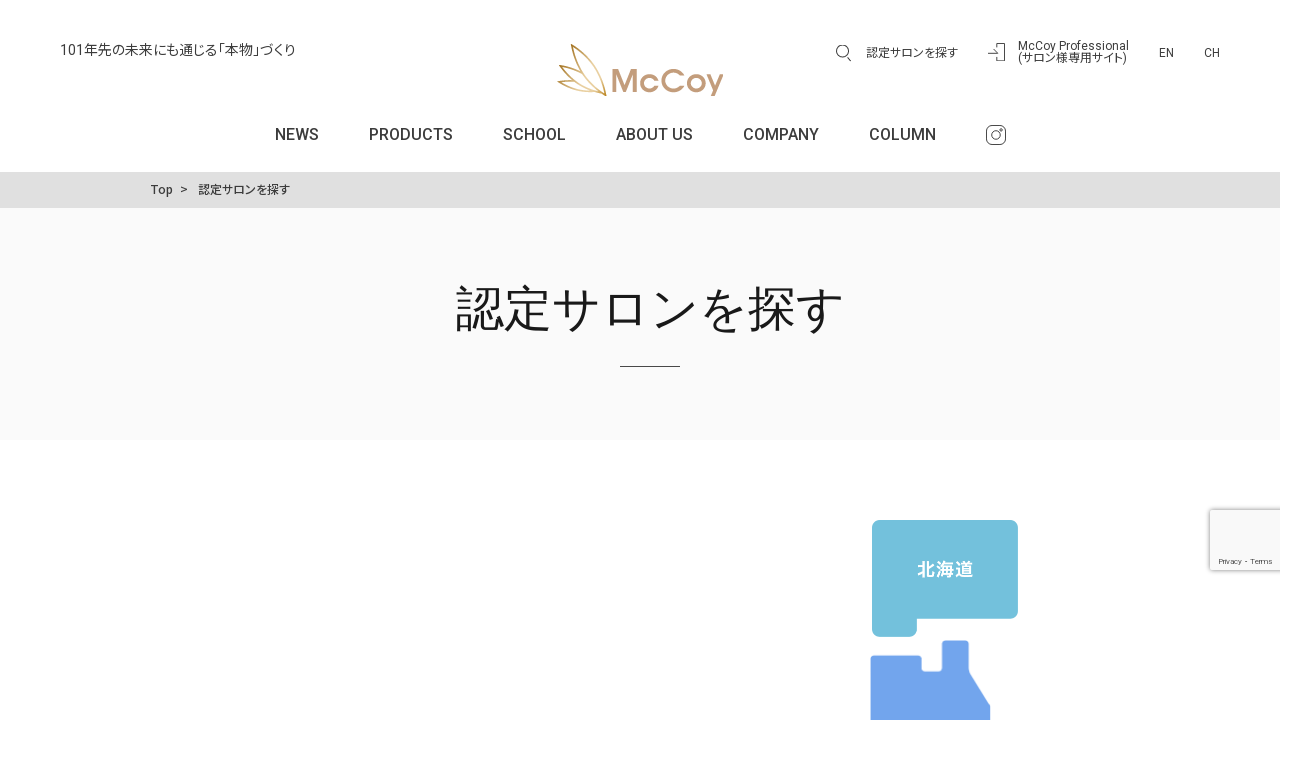

--- FILE ---
content_type: text/html; charset=UTF-8
request_url: https://www.mccoy-nonf.com/salon/
body_size: 70739
content:
<!DOCTYPE html>
<html>
<head>
	<meta charset="utf-8">
	<meta name="viewport" content="width=device-width, initial-scale=1.0">
	<title>認定サロン｜《公式》マッコイ 101年コスメ</title>
	<meta name="keywords" content="">
	<meta name="description" content="マッコイの技術をご導入頂いているサロン様のご紹介ページです。マッコイは「101年コスメ」をコンセプトにマクセリー、ノンFシリーズといった製品や、筋膜リリースや軟部組織リリースなどの技術を展開する美容メーカーです。">

	<!-- ファビコン -->
	<link rel="icon" href="https://www.mccoy-nonf.com/wp-content/themes/mccoy/shared/img/favicon.ico">
	<!-- スマホ用アイコン -->
	<link rel="apple-touch-icon" sizes="180x180" href="https://www.mccoy-nonf.com/wp-content/themes/mccoy/shared/img/apple-touch-icon.jpg">

	<link rel="preconnect" href="https://fonts.gstatic.com">
	<link rel="preconnect" href="https://fonts.gstatic.com" crossorigin>
	<link href="https://fonts.googleapis.com/css2?family=Roboto:ital,wght@0,100;0,300;0,400;0,500;0,700;0,900;1,100;1,300;1,400;1,500;1,700;1,900&display=swap" rel="stylesheet">
	<link href="https://fonts.googleapis.com/css2?family=Noto+Sans+JP:wght@100;300;400;500;700;900&display=swap" rel="stylesheet">
	<!-- <link rel="stylesheet" href="https://use.typekit.net/jne5bxu.css"> -->
	<link href="https://fonts.googleapis.com/css2?family=Playfair+Display&display=swap" rel="stylesheet">
	<link href="https://fonts.googleapis.com/css2?family=Noto+Serif+JP:wght@500&family=Playfair+Display&display=swap" rel="stylesheet">

	<link rel="stylesheet" href="https://www.mccoy-nonf.com/wp-content/themes/mccoy/shared/css/normalize.css">
	<link rel="stylesheet" href="https://www.mccoy-nonf.com/wp-content/themes/mccoy/shared/css/style.css">

	<link rel="stylesheet" href="https://maxcdn.bootstrapcdn.com/font-awesome/4.7.0/css/font-awesome.min.css">
	<link rel="stylesheet" href="https://taka-hash.com/assets/css/takahash-1.0.0.css">

	<script src="https://code.jquery.com/jquery.min.js"></script>
	<script src="https://cdnjs.cloudflare.com/ajax/libs/js-cookie/3.0.1/js.cookie.min.js" integrity="sha512-wT7uPE7tOP6w4o28u1DN775jYjHQApdBnib5Pho4RB0Pgd9y7eSkAV1BTqQydupYDB9GBhTcQQzyNMPMV3cAew==" crossorigin="anonymous" referrerpolicy="no-referrer"></script>
	<script src="https://www.mccoy-nonf.com/wp-content/themes/mccoy/shared/js/common.js"></script>

	<meta name='robots' content='max-image-preview:large' />
<link rel='dns-prefetch' href='//www.google.com' />
<link rel="alternate" title="oEmbed (JSON)" type="application/json+oembed" href="https://www.mccoy-nonf.com/wp-json/oembed/1.0/embed?url=https%3A%2F%2Fwww.mccoy-nonf.com%2Fsalon%2F" />
<link rel="alternate" title="oEmbed (XML)" type="text/xml+oembed" href="https://www.mccoy-nonf.com/wp-json/oembed/1.0/embed?url=https%3A%2F%2Fwww.mccoy-nonf.com%2Fsalon%2F&#038;format=xml" />
<style id='wp-img-auto-sizes-contain-inline-css' type='text/css'>
img:is([sizes=auto i],[sizes^="auto," i]){contain-intrinsic-size:3000px 1500px}
/*# sourceURL=wp-img-auto-sizes-contain-inline-css */
</style>
<style id='wp-emoji-styles-inline-css' type='text/css'>

	img.wp-smiley, img.emoji {
		display: inline !important;
		border: none !important;
		box-shadow: none !important;
		height: 1em !important;
		width: 1em !important;
		margin: 0 0.07em !important;
		vertical-align: -0.1em !important;
		background: none !important;
		padding: 0 !important;
	}
/*# sourceURL=wp-emoji-styles-inline-css */
</style>
<style id='wp-block-library-inline-css' type='text/css'>
:root{--wp-block-synced-color:#7a00df;--wp-block-synced-color--rgb:122,0,223;--wp-bound-block-color:var(--wp-block-synced-color);--wp-editor-canvas-background:#ddd;--wp-admin-theme-color:#007cba;--wp-admin-theme-color--rgb:0,124,186;--wp-admin-theme-color-darker-10:#006ba1;--wp-admin-theme-color-darker-10--rgb:0,107,160.5;--wp-admin-theme-color-darker-20:#005a87;--wp-admin-theme-color-darker-20--rgb:0,90,135;--wp-admin-border-width-focus:2px}@media (min-resolution:192dpi){:root{--wp-admin-border-width-focus:1.5px}}.wp-element-button{cursor:pointer}:root .has-very-light-gray-background-color{background-color:#eee}:root .has-very-dark-gray-background-color{background-color:#313131}:root .has-very-light-gray-color{color:#eee}:root .has-very-dark-gray-color{color:#313131}:root .has-vivid-green-cyan-to-vivid-cyan-blue-gradient-background{background:linear-gradient(135deg,#00d084,#0693e3)}:root .has-purple-crush-gradient-background{background:linear-gradient(135deg,#34e2e4,#4721fb 50%,#ab1dfe)}:root .has-hazy-dawn-gradient-background{background:linear-gradient(135deg,#faaca8,#dad0ec)}:root .has-subdued-olive-gradient-background{background:linear-gradient(135deg,#fafae1,#67a671)}:root .has-atomic-cream-gradient-background{background:linear-gradient(135deg,#fdd79a,#004a59)}:root .has-nightshade-gradient-background{background:linear-gradient(135deg,#330968,#31cdcf)}:root .has-midnight-gradient-background{background:linear-gradient(135deg,#020381,#2874fc)}:root{--wp--preset--font-size--normal:16px;--wp--preset--font-size--huge:42px}.has-regular-font-size{font-size:1em}.has-larger-font-size{font-size:2.625em}.has-normal-font-size{font-size:var(--wp--preset--font-size--normal)}.has-huge-font-size{font-size:var(--wp--preset--font-size--huge)}.has-text-align-center{text-align:center}.has-text-align-left{text-align:left}.has-text-align-right{text-align:right}.has-fit-text{white-space:nowrap!important}#end-resizable-editor-section{display:none}.aligncenter{clear:both}.items-justified-left{justify-content:flex-start}.items-justified-center{justify-content:center}.items-justified-right{justify-content:flex-end}.items-justified-space-between{justify-content:space-between}.screen-reader-text{border:0;clip-path:inset(50%);height:1px;margin:-1px;overflow:hidden;padding:0;position:absolute;width:1px;word-wrap:normal!important}.screen-reader-text:focus{background-color:#ddd;clip-path:none;color:#444;display:block;font-size:1em;height:auto;left:5px;line-height:normal;padding:15px 23px 14px;text-decoration:none;top:5px;width:auto;z-index:100000}html :where(.has-border-color){border-style:solid}html :where([style*=border-top-color]){border-top-style:solid}html :where([style*=border-right-color]){border-right-style:solid}html :where([style*=border-bottom-color]){border-bottom-style:solid}html :where([style*=border-left-color]){border-left-style:solid}html :where([style*=border-width]){border-style:solid}html :where([style*=border-top-width]){border-top-style:solid}html :where([style*=border-right-width]){border-right-style:solid}html :where([style*=border-bottom-width]){border-bottom-style:solid}html :where([style*=border-left-width]){border-left-style:solid}html :where(img[class*=wp-image-]){height:auto;max-width:100%}:where(figure){margin:0 0 1em}html :where(.is-position-sticky){--wp-admin--admin-bar--position-offset:var(--wp-admin--admin-bar--height,0px)}@media screen and (max-width:600px){html :where(.is-position-sticky){--wp-admin--admin-bar--position-offset:0px}}

/*# sourceURL=wp-block-library-inline-css */
</style><style id='global-styles-inline-css' type='text/css'>
:root{--wp--preset--aspect-ratio--square: 1;--wp--preset--aspect-ratio--4-3: 4/3;--wp--preset--aspect-ratio--3-4: 3/4;--wp--preset--aspect-ratio--3-2: 3/2;--wp--preset--aspect-ratio--2-3: 2/3;--wp--preset--aspect-ratio--16-9: 16/9;--wp--preset--aspect-ratio--9-16: 9/16;--wp--preset--color--black: #000000;--wp--preset--color--cyan-bluish-gray: #abb8c3;--wp--preset--color--white: #ffffff;--wp--preset--color--pale-pink: #f78da7;--wp--preset--color--vivid-red: #cf2e2e;--wp--preset--color--luminous-vivid-orange: #ff6900;--wp--preset--color--luminous-vivid-amber: #fcb900;--wp--preset--color--light-green-cyan: #7bdcb5;--wp--preset--color--vivid-green-cyan: #00d084;--wp--preset--color--pale-cyan-blue: #8ed1fc;--wp--preset--color--vivid-cyan-blue: #0693e3;--wp--preset--color--vivid-purple: #9b51e0;--wp--preset--gradient--vivid-cyan-blue-to-vivid-purple: linear-gradient(135deg,rgb(6,147,227) 0%,rgb(155,81,224) 100%);--wp--preset--gradient--light-green-cyan-to-vivid-green-cyan: linear-gradient(135deg,rgb(122,220,180) 0%,rgb(0,208,130) 100%);--wp--preset--gradient--luminous-vivid-amber-to-luminous-vivid-orange: linear-gradient(135deg,rgb(252,185,0) 0%,rgb(255,105,0) 100%);--wp--preset--gradient--luminous-vivid-orange-to-vivid-red: linear-gradient(135deg,rgb(255,105,0) 0%,rgb(207,46,46) 100%);--wp--preset--gradient--very-light-gray-to-cyan-bluish-gray: linear-gradient(135deg,rgb(238,238,238) 0%,rgb(169,184,195) 100%);--wp--preset--gradient--cool-to-warm-spectrum: linear-gradient(135deg,rgb(74,234,220) 0%,rgb(151,120,209) 20%,rgb(207,42,186) 40%,rgb(238,44,130) 60%,rgb(251,105,98) 80%,rgb(254,248,76) 100%);--wp--preset--gradient--blush-light-purple: linear-gradient(135deg,rgb(255,206,236) 0%,rgb(152,150,240) 100%);--wp--preset--gradient--blush-bordeaux: linear-gradient(135deg,rgb(254,205,165) 0%,rgb(254,45,45) 50%,rgb(107,0,62) 100%);--wp--preset--gradient--luminous-dusk: linear-gradient(135deg,rgb(255,203,112) 0%,rgb(199,81,192) 50%,rgb(65,88,208) 100%);--wp--preset--gradient--pale-ocean: linear-gradient(135deg,rgb(255,245,203) 0%,rgb(182,227,212) 50%,rgb(51,167,181) 100%);--wp--preset--gradient--electric-grass: linear-gradient(135deg,rgb(202,248,128) 0%,rgb(113,206,126) 100%);--wp--preset--gradient--midnight: linear-gradient(135deg,rgb(2,3,129) 0%,rgb(40,116,252) 100%);--wp--preset--font-size--small: 13px;--wp--preset--font-size--medium: 20px;--wp--preset--font-size--large: 36px;--wp--preset--font-size--x-large: 42px;--wp--preset--spacing--20: 0.44rem;--wp--preset--spacing--30: 0.67rem;--wp--preset--spacing--40: 1rem;--wp--preset--spacing--50: 1.5rem;--wp--preset--spacing--60: 2.25rem;--wp--preset--spacing--70: 3.38rem;--wp--preset--spacing--80: 5.06rem;--wp--preset--shadow--natural: 6px 6px 9px rgba(0, 0, 0, 0.2);--wp--preset--shadow--deep: 12px 12px 50px rgba(0, 0, 0, 0.4);--wp--preset--shadow--sharp: 6px 6px 0px rgba(0, 0, 0, 0.2);--wp--preset--shadow--outlined: 6px 6px 0px -3px rgb(255, 255, 255), 6px 6px rgb(0, 0, 0);--wp--preset--shadow--crisp: 6px 6px 0px rgb(0, 0, 0);}:where(.is-layout-flex){gap: 0.5em;}:where(.is-layout-grid){gap: 0.5em;}body .is-layout-flex{display: flex;}.is-layout-flex{flex-wrap: wrap;align-items: center;}.is-layout-flex > :is(*, div){margin: 0;}body .is-layout-grid{display: grid;}.is-layout-grid > :is(*, div){margin: 0;}:where(.wp-block-columns.is-layout-flex){gap: 2em;}:where(.wp-block-columns.is-layout-grid){gap: 2em;}:where(.wp-block-post-template.is-layout-flex){gap: 1.25em;}:where(.wp-block-post-template.is-layout-grid){gap: 1.25em;}.has-black-color{color: var(--wp--preset--color--black) !important;}.has-cyan-bluish-gray-color{color: var(--wp--preset--color--cyan-bluish-gray) !important;}.has-white-color{color: var(--wp--preset--color--white) !important;}.has-pale-pink-color{color: var(--wp--preset--color--pale-pink) !important;}.has-vivid-red-color{color: var(--wp--preset--color--vivid-red) !important;}.has-luminous-vivid-orange-color{color: var(--wp--preset--color--luminous-vivid-orange) !important;}.has-luminous-vivid-amber-color{color: var(--wp--preset--color--luminous-vivid-amber) !important;}.has-light-green-cyan-color{color: var(--wp--preset--color--light-green-cyan) !important;}.has-vivid-green-cyan-color{color: var(--wp--preset--color--vivid-green-cyan) !important;}.has-pale-cyan-blue-color{color: var(--wp--preset--color--pale-cyan-blue) !important;}.has-vivid-cyan-blue-color{color: var(--wp--preset--color--vivid-cyan-blue) !important;}.has-vivid-purple-color{color: var(--wp--preset--color--vivid-purple) !important;}.has-black-background-color{background-color: var(--wp--preset--color--black) !important;}.has-cyan-bluish-gray-background-color{background-color: var(--wp--preset--color--cyan-bluish-gray) !important;}.has-white-background-color{background-color: var(--wp--preset--color--white) !important;}.has-pale-pink-background-color{background-color: var(--wp--preset--color--pale-pink) !important;}.has-vivid-red-background-color{background-color: var(--wp--preset--color--vivid-red) !important;}.has-luminous-vivid-orange-background-color{background-color: var(--wp--preset--color--luminous-vivid-orange) !important;}.has-luminous-vivid-amber-background-color{background-color: var(--wp--preset--color--luminous-vivid-amber) !important;}.has-light-green-cyan-background-color{background-color: var(--wp--preset--color--light-green-cyan) !important;}.has-vivid-green-cyan-background-color{background-color: var(--wp--preset--color--vivid-green-cyan) !important;}.has-pale-cyan-blue-background-color{background-color: var(--wp--preset--color--pale-cyan-blue) !important;}.has-vivid-cyan-blue-background-color{background-color: var(--wp--preset--color--vivid-cyan-blue) !important;}.has-vivid-purple-background-color{background-color: var(--wp--preset--color--vivid-purple) !important;}.has-black-border-color{border-color: var(--wp--preset--color--black) !important;}.has-cyan-bluish-gray-border-color{border-color: var(--wp--preset--color--cyan-bluish-gray) !important;}.has-white-border-color{border-color: var(--wp--preset--color--white) !important;}.has-pale-pink-border-color{border-color: var(--wp--preset--color--pale-pink) !important;}.has-vivid-red-border-color{border-color: var(--wp--preset--color--vivid-red) !important;}.has-luminous-vivid-orange-border-color{border-color: var(--wp--preset--color--luminous-vivid-orange) !important;}.has-luminous-vivid-amber-border-color{border-color: var(--wp--preset--color--luminous-vivid-amber) !important;}.has-light-green-cyan-border-color{border-color: var(--wp--preset--color--light-green-cyan) !important;}.has-vivid-green-cyan-border-color{border-color: var(--wp--preset--color--vivid-green-cyan) !important;}.has-pale-cyan-blue-border-color{border-color: var(--wp--preset--color--pale-cyan-blue) !important;}.has-vivid-cyan-blue-border-color{border-color: var(--wp--preset--color--vivid-cyan-blue) !important;}.has-vivid-purple-border-color{border-color: var(--wp--preset--color--vivid-purple) !important;}.has-vivid-cyan-blue-to-vivid-purple-gradient-background{background: var(--wp--preset--gradient--vivid-cyan-blue-to-vivid-purple) !important;}.has-light-green-cyan-to-vivid-green-cyan-gradient-background{background: var(--wp--preset--gradient--light-green-cyan-to-vivid-green-cyan) !important;}.has-luminous-vivid-amber-to-luminous-vivid-orange-gradient-background{background: var(--wp--preset--gradient--luminous-vivid-amber-to-luminous-vivid-orange) !important;}.has-luminous-vivid-orange-to-vivid-red-gradient-background{background: var(--wp--preset--gradient--luminous-vivid-orange-to-vivid-red) !important;}.has-very-light-gray-to-cyan-bluish-gray-gradient-background{background: var(--wp--preset--gradient--very-light-gray-to-cyan-bluish-gray) !important;}.has-cool-to-warm-spectrum-gradient-background{background: var(--wp--preset--gradient--cool-to-warm-spectrum) !important;}.has-blush-light-purple-gradient-background{background: var(--wp--preset--gradient--blush-light-purple) !important;}.has-blush-bordeaux-gradient-background{background: var(--wp--preset--gradient--blush-bordeaux) !important;}.has-luminous-dusk-gradient-background{background: var(--wp--preset--gradient--luminous-dusk) !important;}.has-pale-ocean-gradient-background{background: var(--wp--preset--gradient--pale-ocean) !important;}.has-electric-grass-gradient-background{background: var(--wp--preset--gradient--electric-grass) !important;}.has-midnight-gradient-background{background: var(--wp--preset--gradient--midnight) !important;}.has-small-font-size{font-size: var(--wp--preset--font-size--small) !important;}.has-medium-font-size{font-size: var(--wp--preset--font-size--medium) !important;}.has-large-font-size{font-size: var(--wp--preset--font-size--large) !important;}.has-x-large-font-size{font-size: var(--wp--preset--font-size--x-large) !important;}
/*# sourceURL=global-styles-inline-css */
</style>

<style id='classic-theme-styles-inline-css' type='text/css'>
/*! This file is auto-generated */
.wp-block-button__link{color:#fff;background-color:#32373c;border-radius:9999px;box-shadow:none;text-decoration:none;padding:calc(.667em + 2px) calc(1.333em + 2px);font-size:1.125em}.wp-block-file__button{background:#32373c;color:#fff;text-decoration:none}
/*# sourceURL=/wp-includes/css/classic-themes.min.css */
</style>
<link rel='stylesheet' id='contact-form-7-css' href='https://www.mccoy-nonf.com/wp-content/plugins/contact-form-7/includes/css/styles.css?ver=5.4.1' type='text/css' media='all' />
<link rel='stylesheet' id='wp-pagenavi-css' href='https://www.mccoy-nonf.com/wp-content/plugins/wp-pagenavi/pagenavi-css.css?ver=2.70' type='text/css' media='all' />
<link rel="https://api.w.org/" href="https://www.mccoy-nonf.com/wp-json/" /><link rel="alternate" title="JSON" type="application/json" href="https://www.mccoy-nonf.com/wp-json/wp/v2/pages/19" /><link rel="EditURI" type="application/rsd+xml" title="RSD" href="https://www.mccoy-nonf.com/xmlrpc.php?rsd" />
<meta name="generator" content="WordPress 6.9" />
<link rel="canonical" href="https://www.mccoy-nonf.com/salon/" />
<link rel='shortlink' href='https://www.mccoy-nonf.com/?p=19' />
<meta name="redi-version" content="1.2.2" />	<!-- Google Tag Manager -->
	<script>
		(function(w,d,s,l,i){w[l]=w[l]||[];w[l].push({'gtm.start':
		new Date().getTime(),event:'gtm.js'});var f=d.getElementsByTagName(s)[0],
		j=d.createElement(s),dl=l!='dataLayer'?'&l='+l:'';j.async=true;j.src=
		'https://www.googletagmanager.com/gtm.js?id='+i+dl;f.parentNode.insertBefore(j,f);
		})(window,document,'script','dataLayer','GTM-544R4XD');
	</script>
	<!-- End Google Tag Manager -->
</head>

<body class="wp-singular page-template-default page page-id-19 wp-theme-mccoy">
	<!-- Google Tag Manager (noscript) -->
	<noscript><iframe src="https://www.googletagmanager.com/ns.html?id=GTM-544R4XD"
	height="0" width="0" style="display:none;visibility:hidden"></iframe></noscript>
	<!-- End Google Tag Manager (noscript) -->
	<main>
		<style>
	html {
		margin-top: 0px !important;
	}
	
</style>
<header>
	<div class="header1_body">
		<div class="header1_main">
			<div class="header1_logoarea">
				<h1 class="header1_logo-textarea">
					101年先の未来にも通じる「本物」づくり
				</h1>
				<div class="header1_logo-linkarea">
					<ul>
						<li class="header1_logo-link1"><a href="https://www.mccoy-nonf.com/salon/">認定サロンを探す</a></li>
						<li class="header1_logo-link3"><a href="https://mccoy-stb.com/" target="_blank">McCoy Professional<br />(サロン様専用サイト)</a></li>
						<!-- <li class="header1_logo-link2"><a href="https://shop.mccoy-nonf.com/" target="_blank">一般のお客様はこちら</a></li> -->
						<li class="header1_logo-link"><a href="https://www.mccoy-nonf.com/en/">EN</a></li>
						<li class="header1_logo-link"><a href="https://www.mccoy-nonf.com/ch/">CH</a></li>
					</ul>
				</div>
			</div>
			<div class="header1_logo-image">
				<a href="https://www.mccoy-nonf.com/"><img src="https://www.mccoy-nonf.com/wp-content/themes/mccoy/shared/img/header/header-logo.png" alt="McCoy"></a>
				<div class="hamburger">
					<span></span>
					<span></span>
					<span></span>
				</div>
			</div>
			<div class="header1_linkarea">
				<ul>
					<li><a href="https://www.mccoy-nonf.com/news/">NEWS</a></li>
					<li id="header-products">
						<a href="https://www.mccoy-nonf.com/products/">PRODUCTS</a>
						<div class="header1_body_products">
							<div class="header1_body_products_bg">
								<div class="header1_main">
									<div class="header1_linkarea">
										<ul>
											<li><a href="https://www.mccoy-nonf.com/productlist/?product_cat=1#productlist_list">フェイシャル</a></li>
											<li><a href="https://www.mccoy-nonf.com/productlist/?product_cat=2#productlist_list">ボディ</a></li>
											<li><a href="https://www.mccoy-nonf.com/productlist/?product_cat=3#productlist_list">インナー</a></li>
											<li><a href="https://www.mccoy-nonf.com/productlist/?product_cat=4#productlist_list">スペシャル</a></li>
										</ul>
									</div>
								</div>		
							</div>
						</div>
					</li>
					<li id="header-products2">
						<a href="https://www.mccoy-nonf.com/school/">SCHOOL</a>
						<div class="header1_body_products">
							<div class="header1_body_products_bg">
								<div class="header1_main">
									<div class="header1_linkarea">
										<ul>
											<li><a href="https://www.mccoy-nonf.com/school_facelift/">［NEW］フェイシャル</a></li>
											<li><a href="https://www.mccoy-nonf.com/school_body_3step/">ボディ基礎</a></li>
											<li><a href="https://www.mccoy-nonf.com/school_body/">ボディ</a></li>
											<li><a href="https://www.mccoy-nonf.com/school_facial/">フェイシャル</a></li>
											<li><a href="https://www.mccoy-nonf.com/school_bust/">バスト</a></li>
											<li><a href="https://www.mccoy-nonf.com/school/%e8%a6%8b%e7%9b%b4%e3%81%97/%e8%a6%8b%e7%9b%b4%e3%81%97%e8%ac%9b%e7%bf%92%e4%bc%9a//">見直し講習会</a></li>
										</ul>
									</div>
								</div>		
							</div>
						</div>
					</li>
					<li><a href="https://www.mccoy-nonf.com/aboutus/">ABOUT US</a></li>
					<li><a href="https://www.mccoy-nonf.com/aboutus/#about_company">COMPANY</a></li>
					<li><a href="https://www.mccoy-nonf.com/column/">COLUMN</a></li>
					<li><a href="https://www.instagram.com/mccoy_nonf_official/" target="_blank"><img src="https://www.mccoy-nonf.com/wp-content/themes/mccoy/shared/img/ico/icon_inst.svg" alt="instagram"></a></li>
				</ul>
			</div>
		</div>
	</div>
	
</header>

<div class="nav-wrapper"><!-- ②ナビゲーションメニュー -->
	<nav class="header-nav1">
		<div class="inner">
			<div class="header-nav1-contents">
				<ul>
					<li><a href="https://www.mccoy-nonf.com/news/">NEWS</a></li>
					<li class="header-nav1-sp_hover">
						<a href="https://www.mccoy-nonf.com/products/">PRODUCTS</a>
						<span class="header-nav1-sp_hover-btn"></span>
						<ul class="header-nav1-sp_hover-aree">
							<li><a href="https://www.mccoy-nonf.com/productlist/?product_cat=1#productlist_list">フェイシャル</a></li>
							<li><a href="https://www.mccoy-nonf.com/?product_cat=2#productlist_list">ボディ</a></li>
							<li><a href="https://www.mccoy-nonf.com/productlist/?product_cat=3#productlist_list">インナー</a></li>
							<li><a href="https://www.mccoy-nonf.com/productlist/?product_cat=4#productlist_list">スペシャル</a></li>
						</ul>
					</li>
					<li class="header-nav1-sp_hover">
						<a href="https://www.mccoy-nonf.com/school/">SCHOOL</a>
						<span class="header-nav1-sp_hover-btn"></span>
						<ul class="header-nav1-sp_hover-aree">
							<li><a href="https://www.mccoy-nonf.com/school_facelift/">［NEW］フェイシャル</a></li>
							<li><a href="https://www.mccoy-nonf.com/school_body_3step/">ボディ基礎</a></li>
							<li><a href="https://www.mccoy-nonf.com/school_body/">ボディ</a></li>
							<li><a href="https://www.mccoy-nonf.com/school_facial/">フェイシャル</a></li>
							<li><a href="https://www.mccoy-nonf.com/school_bust/">バスト</a></li>
							<li><a href="https://www.mccoy-nonf.com/school/%e8%a6%8b%e7%9b%b4%e3%81%97/%e8%a6%8b%e7%9b%b4%e3%81%97%e8%ac%9b%e7%bf%92%e4%bc%9a/">見直し講習会</a></li>
						</ul>
					</li>
					<li><a href="https://www.mccoy-nonf.com/aboutus/">ABOUT US</a></li>
					<li><a href="https://www.mccoy-nonf.com/aboutus/#about_company">COMPANY</a></li>
					<!-- <li><a href="https://www.mccoy-nonf.com/salon_interview/">Salon Interview</a></li> -->
					<li><a href="https://www.mccoy-nonf.com/column/">COLUMN</a></li>
					<li class="header-nav1-insta"><a href="https://www.instagram.com/mccoy_nonf_official/" target="_blank">MCCOY_NONF_OFFICAL</a></li>
					<li><a href="https://www.mccoy-nonf.com/en/"><span>EN</span></a></li>
					<li><a href="https://www.mccoy-nonf.com/ch/"><span>CH</span></a></li>
				</ul>
				<ul>
					<!-- <li class="header_linkbtn1-link2"><a href="https://shop.mccoy-nonf.com/" target="_blank"><span>一般のお客様はこちら</span></a></li> -->
					<li class="header_linkbtn1-link1"><a href="https://www.mccoy-nonf.com/salon/"><span>認定サロンを探す</span></a></li>
					<li class="header_linkbtn1-link3"><a href="https://mccoy-stb.com/" target="_blank"><span>McCoy Professional<br />(サロン様専用サイト)</span></a></li>
				</ul>
			</div>
		</div>
	</nav>
</div>		<div id="content" class="site-content">
			<section class="breadlist_main">
				<div class="inner">
					<div class="breadlist_main-contents">
						<ul>
							<li><a href="https://www.mccoy-nonf.com">Top</a></1li>
							<li>認定サロンを探す</li>
						</ul>
					</div>
				</div>
			</section>
			
			<section id="salonsearch_title" class="salonsearch_title">
				<div class="inner">
					<div class="salonsearch_title-main">
						<h2><span>認定サロンを探す</span></h2>
					</div>
				</div>
			</section>
			
			<section id="salonsearch_place" class="salonsearch_place">
				<div class="inner">
					<div class="salonsearch_place-main">
						<div class="salonsearch_place-content">
														<div class="salonsearch_place-contentblock">
								
																	<div class="salonsearch_place-block salonsearch_place-block01">
										<!-- <img src="https://www.mccoy-nonf.com/wp-content/themes/mccoy/shared/img/salon/place01.png" alt=""> -->
										<picture>
											<source srcset="https://www.mccoy-nonf.com/wp-content/themes/mccoy/shared/img/salon/place01_sp.png" media="(max-width: 767px)">
											<img src="https://www.mccoy-nonf.com/wp-content/themes/mccoy/shared/img/salon/place01.png" alt="">
										</picture>
										<a href="https://www.mccoy-nonf.com/salon/?place=1&address2=北海道#salonsearch_place" class="salonsearch_place-block_items">
											<picture>
												<source srcset="https://www.mccoy-nonf.com/wp-content/themes/mccoy/shared/img/salon/place01_01_sp.png" media="(max-width: 767px)">
												<img src="https://www.mccoy-nonf.com/wp-content/themes/mccoy/shared/img/salon/place01_01.png" alt="北海道">
											</picture>
										</a>
										<a href="https://www.mccoy-nonf.com/salon/?place=3#salonsearch_place" class="salonsearch_place-block_items">
											<picture>
												<source srcset="https://www.mccoy-nonf.com/wp-content/themes/mccoy/shared/img/salon/place01_02_sp.png" media="(max-width: 767px)">
												<img src="https://www.mccoy-nonf.com/wp-content/themes/mccoy/shared/img/salon/place01_02.png" alt="東北">
											</picture>
										</a>
										<a href="https://www.mccoy-nonf.com/salon/?place=2#salonsearch_place" class="salonsearch_place-block_items">
											<picture>
												<source srcset="https://www.mccoy-nonf.com/wp-content/themes/mccoy/shared/img/salon/place01_03_sp.png" media="(max-width: 767px)">
												<img src="https://www.mccoy-nonf.com/wp-content/themes/mccoy/shared/img/salon/place01_03.png" alt="関東">
											</picture>
										</a>
										<a href="https://www.mccoy-nonf.com/salon/?place=4#salonsearch_place" class="salonsearch_place-block_items">
											<picture>
												<source srcset="https://www.mccoy-nonf.com/wp-content/themes/mccoy/shared/img/salon/place01_04_sp.png" media="(max-width: 767px)">
												<img src="https://www.mccoy-nonf.com/wp-content/themes/mccoy/shared/img/salon/place01_04.png" alt="中部">
											</picture>
										</a>
										<a href="https://www.mccoy-nonf.com/salon/?place=5#salonsearch_place" class="salonsearch_place-block_items">
											<picture>
												<source srcset="https://www.mccoy-nonf.com/wp-content/themes/mccoy/shared/img/salon/place01_05_sp.png" media="(max-width: 767px)">
												<img src="https://www.mccoy-nonf.com/wp-content/themes/mccoy/shared/img/salon/place01_05.png" alt="近畿">
											</picture>
										</a>
										<a href="https://www.mccoy-nonf.com/salon/?place=6#salonsearch_place" class="salonsearch_place-block_items">
											<picture>
												<source srcset="https://www.mccoy-nonf.com/wp-content/themes/mccoy/shared/img/salon/place01_06_sp.png" media="(max-width: 767px)">
												<img src="https://www.mccoy-nonf.com/wp-content/themes/mccoy/shared/img/salon/place01_06.png" alt="中国">
											</picture>
										</a>
										<a href="https://www.mccoy-nonf.com/salon/?place=7#salonsearch_place" class="salonsearch_place-block_items">
											<picture>
												<source srcset="https://www.mccoy-nonf.com/wp-content/themes/mccoy/shared/img/salon/place01_07_sp.png" media="(max-width: 767px)">
												<img src="https://www.mccoy-nonf.com/wp-content/themes/mccoy/shared/img/salon/place01_07.png" alt="四国">
											</picture>
										</a>
										<a href="https://www.mccoy-nonf.com/salon/?place=8#salonsearch_place" class="salonsearch_place-block_items">
											<picture>
												<source srcset="https://www.mccoy-nonf.com/wp-content/themes/mccoy/shared/img/salon/place01_08_sp.png" media="(max-width: 767px)">
												<img src="https://www.mccoy-nonf.com/wp-content/themes/mccoy/shared/img/salon/place01_08.png" alt="九州">
											</picture>
										</a>
										<!-- <a href="https://www.mccoy-nonf.com/salon/?place=8&address2=沖縄県#salonsearch_place" class="salonsearch_place-block_items">
											<picture>
												<source srcset="https://www.mccoy-nonf.com/wp-content/themes/mccoy/shared/img/salon/place01_09_sp.png" media="(max-width: 767px)">
												<img src="https://www.mccoy-nonf.com/wp-content/themes/mccoy/shared/img/salon/place01_09.png" alt="沖縄">
											</picture>
										</a> -->
									</div>
															</div>
													</div>
					</div>
				</div>
			</section>

			<section id="salonsearch_searchbox" class="salonsearch_searchbox">
				<div class="inner">
					<div class="salonsearch_searchbox-main salonsearch_searchbox-main-area">
						<div class="salonsearch_searchbox-mainblock">
							<h3>エリアを選ぶ</h3>
							<div class="salonsearch_searchbox-mainblockcontent">
								<form action="https://www.mccoy-nonf.com/salon/#salonsearch_main" method="post">
									<div class="salonsearch_searchbox-block">
										<div class="salonsearch_searchbox-area">
											<dl>
												<dt>都道府県</dt>
												<dd>
													<select id="prefecture" name="salon_address2">
													<option value="">都道府県を選択</option>
														<option value="北海道" >北海道</option>
														<option value="青森県" >青森県</option>
														<option value="岩手県" >岩手県</option>
														<option value="宮城県" >宮城県</option>
														<option value="秋田県" >秋田県</option>
														<option value="山形県" >山形県</option>
														<option value="福島県" >福島県</option>
														<option value="茨城県" >茨城県</option>
														<option value="栃木県" >栃木県</option>
														<option value="群馬県" >群馬県</option>
														<option value="埼玉県" >埼玉県</option>
														<option value="千葉県" >千葉県</option>
														<option value="東京都" >東京都</option>
														<option value="神奈川県" >神奈川県</option>
														<option value="新潟県" >新潟県</option>
														<option value="富山県" >富山県</option>
														<option value="石川県" >石川県</option>
														<option value="福井県" >福井県</option>
														<option value="山梨県" >山梨県</option>
														<option value="長野県" >長野県</option>
														<option value="岐阜県" >岐阜県</option>
														<option value="静岡県" >静岡県</option>
														<option value="愛知県" >愛知県</option>
														<option value="三重県" >三重県</option>
														<option value="滋賀県" >滋賀県</option>
														<option value="京都府" >京都府</option>
														<option value="大阪府" >大阪府</option>
														<option value="兵庫県" >兵庫県</option>
														<option value="奈良県" >奈良県</option>
														<option value="和歌山県" >和歌山県</option>
														<option value="鳥取県" >鳥取県</option>
														<option value="島根県" >島根県</option>
														<option value="岡山県" >岡山県</option>
														<option value="広島県" >広島県</option>
														<option value="山口県" >山口県</option>
														<option value="徳島県" >徳島県</option>
														<option value="香川県" >香川県</option>
														<option value="愛媛県" >愛媛県</option>
														<option value="高知県" >高知県</option>
														<option value="福岡県" >福岡県</option>
														<option value="佐賀県" >佐賀県</option>
														<option value="長崎県" >長崎県</option>
														<option value="熊本県" >熊本県</option>
														<option value="大分県" >大分県</option>
														<option value="宮崎県" >宮崎県</option>
														<option value="鹿児島県" >鹿児島県</option>
														<option value="沖縄県" >沖縄県</option>
													</select>
													<input type="hidden" id="place" name="place" value="0"/>
												</dd>
											</dl>
											<dl>
												<dt>市町村</dt>
												<dd>
													<select id="city" name="salon_address3" data-address3="">
														<option value="">市町村を選択</option>
													</select>
												</dd>
											</dl>
											<p class="salonsearch_searchbox-area-note">※まずは都道府県をお選びください</p>
										</div>
										<div class="salonsearch_searchbox-content2-btn">
											<input type="hidden" id="place3" name="place" value=""/>
											<input type="hidden" name="salonsearch_category_btn" value="on"/>
											<input type="submit" value="検索する"/>
										</div>
									</div>
								</form>
							</div>
						</div>
					</div>

					<div class="salonsearch_searchbox-main">
						<div class="salonsearch_searchbox-mainblock salonsearch_searchbox-mainblock-treatment">
							<h3>施術から探す</h3>
							<div class="salonsearch_searchbox-mainblockcontent">
								<form action="https://www.mccoy-nonf.com/salon/#salonsearch_main" method="post">
									<div class="salonsearch_searchbox-block">
										<h4>施術から探す</h4>
																				<div class="salonsearch_searchbox-block_list" id="salonsearch_searchbox-block_list1">
											<ul class="salonsearch_searchbox-block_list" id="salonsearch_searchbox-block_list1">
																									<li>
														<input type="checkbox" name="salon_treatment[]" id="salon_treatment01" value="salon_treatment01" >
														<label for="salon_treatment01">
															筋膜														</label>
													</li>
																									<li>
														<input type="checkbox" name="salon_treatment[]" id="salon_treatment02" value="salon_treatment02" >
														<label for="salon_treatment02">
															軟部														</label>
													</li>
																									<li>
														<input type="checkbox" name="salon_treatment[]" id="salon_treatment03" value="salon_treatment03" >
														<label for="salon_treatment03">
															美乳														</label>
													</li>
																									<li>
														<input type="checkbox" name="salon_treatment[]" id="salon_treatment04" value="salon_treatment04" >
														<label for="salon_treatment04">
															幹細胞														</label>
													</li>
																									<li>
														<input type="checkbox" name="salon_treatment[]" id="salon_treatment05" value="salon_treatment05" >
														<label for="salon_treatment05">
															3D小顔														</label>
													</li>
																									<li>
														<input type="checkbox" name="salon_treatment[]" id="salon_treatment06" value="salon_treatment06" >
														<label for="salon_treatment06">
															セルライトエステ														</label>
													</li>
																									<li>
														<input type="checkbox" name="salon_treatment[]" id="salon_treatment07" value="salon_treatment07" >
														<label for="salon_treatment07">
															リンパドレナージュ														</label>
													</li>
																									<li>
														<input type="checkbox" name="salon_treatment[]" id="salon_treatment08" value="salon_treatment08" >
														<label for="salon_treatment08">
															シェイプトリートメント														</label>
													</li>
																									<li>
														<input type="checkbox" name="salon_treatment[]" id="salon_treatment09" value="salon_treatment09" >
														<label for="salon_treatment09">
															筋膜リフティング														</label>
													</li>
																							</ul>
										</div>
																			</div>
									 <div class="salonsearch_searchbox-block">
										<!-- <h4>エリアを選ぶ</h4> -->
										<!--<div class="salonsearch_searchbox-area">
											<dl>
												<dt>都道府県</dt>
												<dd>
													<select id="prefecture" name="salon_address2">
													<option value="">都道府県を選択</option>
														<option value="北海道" >北海道</option>
														<option value="青森県" >青森県</option>
														<option value="岩手県" >岩手県</option>
														<option value="宮城県" >宮城県</option>
														<option value="秋田県" >秋田県</option>
														<option value="山形県" >山形県</option>
														<option value="福島県" >福島県</option>
														<option value="茨城県" >茨城県</option>
														<option value="栃木県" >栃木県</option>
														<option value="群馬県" >群馬県</option>
														<option value="埼玉県" >埼玉県</option>
														<option value="千葉県" >千葉県</option>
														<option value="東京都" >東京都</option>
														<option value="神奈川県" >神奈川県</option>
														<option value="新潟県" >新潟県</option>
														<option value="富山県" >富山県</option>
														<option value="石川県" >石川県</option>
														<option value="福井県" >福井県</option>
														<option value="山梨県" >山梨県</option>
														<option value="長野県" >長野県</option>
														<option value="岐阜県" >岐阜県</option>
														<option value="静岡県" >静岡県</option>
														<option value="愛知県" >愛知県</option>
														<option value="三重県" >三重県</option>
														<option value="滋賀県" >滋賀県</option>
														<option value="京都府" >京都府</option>
														<option value="大阪府" >大阪府</option>
														<option value="兵庫県" >兵庫県</option>
														<option value="奈良県" >奈良県</option>
														<option value="和歌山県" >和歌山県</option>
														<option value="鳥取県" >鳥取県</option>
														<option value="島根県" >島根県</option>
														<option value="岡山県" >岡山県</option>
														<option value="広島県" >広島県</option>
														<option value="山口県" >山口県</option>
														<option value="徳島県" >徳島県</option>
														<option value="香川県" >香川県</option>
														<option value="愛媛県" >愛媛県</option>
														<option value="高知県" >高知県</option>
														<option value="福岡県" >福岡県</option>
														<option value="佐賀県" >佐賀県</option>
														<option value="長崎県" >長崎県</option>
														<option value="熊本県" >熊本県</option>
														<option value="大分県" >大分県</option>
														<option value="宮崎県" >宮崎県</option>
														<option value="鹿児島県" >鹿児島県</option>
														<option value="沖縄県" >沖縄県</option>
													</select>
													<input type="hidden" id="place" name="place" value="0"/>
												</dd>
											</dl>
											<dl>
												<dt>市町村</dt>
												<dd>
													<select id="city" name="salon_address3" data-address3="">
														<option value="">市町村を選択</option>
													</select>
												</dd>
											</dl>
										</div> -->
										<input type="hidden" id="prefecture1" name="salon_address2" value=""/>
										<input type="hidden" id="city1" name="salon_address3" value=""/>
										<input type="hidden" id="place1" name="place" value=""/>
										<div class="salonsearch_searchbox-content2-btn">
											<input type="hidden" name="salonsearch_category_btn" value="on"/>
											<input type="submit" value="検索する"/>
										</div>
									</div>
								</form>
							</div>
						</div>
						<div class="salonsearch_searchbox-mainblock salonsearch_searchbox-mainblock-product">
							<h3>取扱ブランドから探す</h3>
							<div class="salonsearch_searchbox-mainblockcontent">
								<form action="https://www.mccoy-nonf.com/salon/#salonsearch_main" method="post">	
									<div class="salonsearch_searchbox-block">
										<h4>取扱ブランド名</h4>
																				<div class="salonsearch_searchbox-block_list" id="salonsearch_searchbox-block_list2">
											<ul>
																									<li>
														<input type="checkbox" name="salon_product[]" id="nonfbodycare" value="nonfbodycare" >
														<label for="nonfbodycare">
														NONFボディケア														</label>
													</li>
																									<li>
														<input type="checkbox" name="salon_product[]" id="nonffacialcare" value="nonffacialcare" >
														<label for="nonffacialcare">
														NONFスキンケア														</label>
													</li>
																									<li>
														<input type="checkbox" name="salon_product[]" id="nonf" value="nonf" >
														<label for="nonf">
														NONF														</label>
													</li>
																									<li>
														<input type="checkbox" name="salon_product[]" id="mccellrie" value="mccellrie" >
														<label for="mccellrie">
														McCELLRIE														</label>
													</li>
																									<li>
														<input type="checkbox" name="salon_product[]" id="enew" value="enew" >
														<label for="enew">
														ENEW														</label>
													</li>
																									<li>
														<input type="checkbox" name="salon_product[]" id="dolcet" value="dolcet" >
														<label for="dolcet">
														Dolcet														</label>
													</li>
																									<li>
														<input type="checkbox" name="salon_product[]" id="specialcare" value="specialcare" >
														<label for="specialcare">
														Special Care														</label>
													</li>
																							</ul>
										</div>
																			</div>
									<div class="salonsearch_searchbox-block">
										<!-- <h4>エリアを選ぶ</h4> -->
										<!-- <div class="salonsearch_searchbox-area">
											<dl>
												<dt>都道府県</dt>
												<dd>
													<select id="prefecture2" name="salon_address2">
													<option value="">都道府県を選択</option>
														<option value="北海道" >北海道</option>
														<option value="青森県" >青森県</option>
														<option value="岩手県" >岩手県</option>
														<option value="宮城県" >宮城県</option>
														<option value="秋田県" >秋田県</option>
														<option value="山形県" >山形県</option>
														<option value="福島県" >福島県</option>
														<option value="茨城県" >茨城県</option>
														<option value="栃木県" >栃木県</option>
														<option value="群馬県" >群馬県</option>
														<option value="埼玉県" >埼玉県</option>
														<option value="千葉県" >千葉県</option>
														<option value="東京都" >東京都</option>
														<option value="神奈川県" >神奈川県</option>
														<option value="新潟県" >新潟県</option>
														<option value="富山県" >富山県</option>
														<option value="石川県" >石川県</option>
														<option value="福井県" >福井県</option>
														<option value="山梨県" >山梨県</option>
														<option value="長野県" >長野県</option>
														<option value="岐阜県" >岐阜県</option>
														<option value="静岡県" >静岡県</option>
														<option value="愛知県" >愛知県</option>
														<option value="三重県" >三重県</option>
														<option value="滋賀県" >滋賀県</option>
														<option value="京都府" >京都府</option>
														<option value="大阪府" >大阪府</option>
														<option value="兵庫県" >兵庫県</option>
														<option value="奈良県" >奈良県</option>
														<option value="和歌山県" >和歌山県</option>
														<option value="鳥取県" >鳥取県</option>
														<option value="島根県" >島根県</option>
														<option value="岡山県" >岡山県</option>
														<option value="広島県" >広島県</option>
														<option value="山口県" >山口県</option>
														<option value="徳島県" >徳島県</option>
														<option value="香川県" >香川県</option>
														<option value="愛媛県" >愛媛県</option>
														<option value="高知県" >高知県</option>
														<option value="福岡県" >福岡県</option>
														<option value="佐賀県" >佐賀県</option>
														<option value="長崎県" >長崎県</option>
														<option value="熊本県" >熊本県</option>
														<option value="大分県" >大分県</option>
														<option value="宮崎県" >宮崎県</option>
														<option value="鹿児島県" >鹿児島県</option>
														<option value="沖縄県" >沖縄県</option>
													</select>
													<input type="hidden" id="place2" name="place" value="0"/>
												</dd>
											</dl>
											<dl>
												<dt>市町村</dt>
												<dd>
													<select id="city2" name="salon_address3" data-address3="">
														<option value="">市町村を選択</option>
													</select>
												</dd>
											</dl>
										</div> -->
										<input type="hidden" id="prefecture2" name="salon_address2" value=""/>
										<input type="hidden" id="city2" name="salon_address3" value=""/>
										<input type="hidden" id="place2" name="place" value=""/>
										<div class="salonsearch_searchbox-content2-btn">
											<input type="hidden" name="salonsearch_category_btn" value="on"/>
											<input type="submit" value="検索する"/>
										</div>
									</div>
								</form>
							</div>
						</div>
					</div>
				</div>
			</section>

						<section id="salonsearch_main" class="salonsearch_main">
				<div class="inner">
					<div class="salonsearch_main-main">
						<h3>検索結果</h3>
												<div class="salonsearch_main-content">
																																	<div class="salonsearch_main-block">
										<div class="salonsearch_main-mianblock">
											<div class="salonsearch_main-block-head">
																									<p class="salonsearch_main-block-head-certification">認定サロン</p>
																								<h4>ブランシェ野々市店×シミ・シワ・たるみケア専門店 椿～つばき～</h4>
												<ul><li>筋膜リフティング</li></ul><ul><li>NONFボディケア</li><li>NONFスキンケア</li><li>McCELLRIE</li><li>ENEW</li><li>Special Care</li></ul>
											</div>
											<div class="salonsearch_main-block-bottom">
																																					<dl>
														<dt>住所</dt>
														<dd>921-8833<br>石川県野々市市藤平田１丁目206　NORTE 1F</dd>
													</dl>
																								<!--  -->
																									<dl>
														<dt>URL</dt>
														<dd><a href="https://www.branche-kirei.co.jp/index.html" target="_blank">https://www.branche-kirei.co.jp/index.html</a></dd>
													</dl>
																							</div>
										</div>
										<!-- <div class="salonsearch_main-imageblock">
											
																								<img src="https://www.mccoy-nonf.com/wp-content/themes/mccoy/shared/img/salon_sample.png" alt="" />
																					</div> -->
									</div>
									
																										<div class="salonsearch_main-block">
										<div class="salonsearch_main-mianblock">
											<div class="salonsearch_main-block-head">
																									<p class="salonsearch_main-block-head-certification">認定サロン</p>
																								<h4>SUII SPA</h4>
												<ul><li>筋膜リフティング</li></ul><ul><li>NONFスキンケア</li></ul>
											</div>
											<div class="salonsearch_main-block-bottom">
																																					<dl>
														<dt>住所</dt>
														<dd>444-0879<br>愛知県岡崎市竜美中2丁目5-3 D</dd>
													</dl>
																								<!--  -->
																									<dl>
														<dt>URL</dt>
														<dd><a href="https://www.instagram.com/suiispa_ishizuka/" target="_blank">https://www.instagram.com/suiispa_ishizuka/</a></dd>
													</dl>
																							</div>
										</div>
										<!-- <div class="salonsearch_main-imageblock">
											
																								<img src="https://www.mccoy-nonf.com/wp-content/themes/mccoy/shared/img/salon_sample.png" alt="" />
																					</div> -->
									</div>
									
																										<div class="salonsearch_main-block">
										<div class="salonsearch_main-mianblock">
											<div class="salonsearch_main-block-head">
																									<p class="salonsearch_main-block-head-certification">認定サロン</p>
																								<h4>salon de mebius</h4>
												<ul><li>筋膜</li></ul><ul><li>NONFスキンケア</li></ul>
											</div>
											<div class="salonsearch_main-block-bottom">
																																					<dl>
														<dt>住所</dt>
														<dd>112-0002<br>東京都文京区小石川1-3-23 ル・ビジュー702</dd>
													</dl>
																								<!--  -->
																									<dl>
														<dt>URL</dt>
														<dd><a href="https://beauty.hotpepper.jp/kr/slnH000624998/" target="_blank">https://beauty.hotpepper.jp/kr/slnH000624998/</a></dd>
													</dl>
																							</div>
										</div>
										<!-- <div class="salonsearch_main-imageblock">
											
																								<img src="https://www.mccoy-nonf.com/wp-content/themes/mccoy/shared/img/salon_sample.png" alt="" />
																					</div> -->
									</div>
									
																										<div class="salonsearch_main-block">
										<div class="salonsearch_main-mianblock">
											<div class="salonsearch_main-block-head">
																									<p class="salonsearch_main-block-head-certification">認定サロン</p>
																								<h4>シンメトリー亀戸</h4>
												<ul><li>リンパドレナージュ</li><li>シェイプトリートメント</li></ul><ul><li>NONFボディケア</li></ul>
											</div>
											<div class="salonsearch_main-block-bottom">
																																					<dl>
														<dt>住所</dt>
														<dd>1360-0071<br>東京都江東区亀戸5-2-1 カメヤビル3F</dd>
													</dl>
																								<!--  -->
																									<dl>
														<dt>URL</dt>
														<dd><a href="https://beauty.hotpepper.jp/kr/slnH000420907/" target="_blank">https://beauty.hotpepper.jp/kr/slnH000420907/</a></dd>
													</dl>
																							</div>
										</div>
										<!-- <div class="salonsearch_main-imageblock">
											
																								<img src="https://www.mccoy-nonf.com/wp-content/themes/mccoy/shared/img/salon_sample.png" alt="" />
																					</div> -->
									</div>
									
																										<div class="salonsearch_main-block">
										<div class="salonsearch_main-mianblock">
											<div class="salonsearch_main-block-head">
																									<p class="salonsearch_main-block-head-certification">認定サロン</p>
																								<h4>Flow〜lymphatic massage〜</h4>
												<ul><li>軟部</li></ul><ul><li>NONFボディケア</li></ul>
											</div>
											<div class="salonsearch_main-block-bottom">
																																					<dl>
														<dt>住所</dt>
														<dd>471-0024<br>愛知県豊田市元城町1-57CASA CEDRO DUE 102</dd>
													</dl>
																								<!--  -->
																									<dl>
														<dt>URL</dt>
														<dd><a href="https://www.instagram.com/flow.lympha?igsh=MXhmOWJlY3F1d2k1eA%3D%3D&utm_source=qr" target="_blank">https://www.instagram.com/flow.lympha?igsh=MXhmOWJlY3F1d2k1eA%3D%3D&utm_source=qr</a></dd>
													</dl>
																							</div>
										</div>
										<!-- <div class="salonsearch_main-imageblock">
											
																								<img src="https://www.mccoy-nonf.com/wp-content/themes/mccoy/shared/img/salon_sample.png" alt="" />
																					</div> -->
									</div>
									
																										<div class="salonsearch_main-block">
										<div class="salonsearch_main-mianblock">
											<div class="salonsearch_main-block-head">
																									<p class="salonsearch_main-block-head-certification">認定サロン</p>
																								<h4>meguru表参道</h4>
												<ul><li>筋膜</li></ul>
											</div>
											<div class="salonsearch_main-block-bottom">
																																					<dl>
														<dt>住所</dt>
														<dd>107-0061<br>東京都港区北青山2-9-8</dd>
													</dl>
																								<!--  -->
																									<dl>
														<dt>URL</dt>
														<dd><a href="https://meguru-1.jimdosite.com/" target="_blank">https://meguru-1.jimdosite.com/</a></dd>
													</dl>
																							</div>
										</div>
										<!-- <div class="salonsearch_main-imageblock">
											
																								<img src="https://www.mccoy-nonf.com/wp-content/themes/mccoy/shared/img/salon_sample.png" alt="" />
																					</div> -->
									</div>
									
																										<div class="salonsearch_main-block">
										<div class="salonsearch_main-mianblock">
											<div class="salonsearch_main-block-head">
																									<p class="salonsearch_main-block-head-certification">認定サロン</p>
																								<h4>オリーブ美容室＆nico</h4>
												<ul><li>筋膜</li></ul><ul><li>NONFボディケア</li><li>NONFスキンケア</li></ul>
											</div>
											<div class="salonsearch_main-block-bottom">
																																					<dl>
														<dt>住所</dt>
														<dd>444-0427<br>愛知県西尾市一色町赤羽遠ノ子34−1</dd>
													</dl>
																								<!--  -->
																									<dl>
														<dt>URL</dt>
														<dd><a href="https://hairmake-olive.com/" target="_blank">https://hairmake-olive.com/</a></dd>
													</dl>
																							</div>
										</div>
										<!-- <div class="salonsearch_main-imageblock">
											
																								<img src="https://www.mccoy-nonf.com/wp-content/themes/mccoy/shared/img/salon_sample.png" alt="" />
																					</div> -->
									</div>
									
																										<div class="salonsearch_main-block">
										<div class="salonsearch_main-mianblock">
											<div class="salonsearch_main-block-head">
																									<p class="salonsearch_main-block-head-certification">認定サロン</p>
																								<h4>ベルテール北浜</h4>
												<ul><li>筋膜</li></ul><ul><li>Special Care</li></ul>
											</div>
											<div class="salonsearch_main-block-bottom">
																																					<dl>
														<dt>住所</dt>
														<dd>541-0044<br>大阪府大阪市中央区伏見町2-1-1 三井住友銀行高麗橋ビル1階</dd>
													</dl>
																								<!--  -->
																									<dl>
														<dt>URL</dt>
														<dd><a href="https://beauty.hotpepper.jp/kr/slnH000707543/?vos=cpahpbprosmaf131118005" target="_blank">https://beauty.hotpepper.jp/kr/slnH000707543/?vos=cpahpbprosmaf131118005</a></dd>
													</dl>
																							</div>
										</div>
										<!-- <div class="salonsearch_main-imageblock">
											
																								<img src="https://www.mccoy-nonf.com/wp-content/themes/mccoy/shared/img/salon_sample.png" alt="" />
																					</div> -->
									</div>
									
																										<div class="salonsearch_main-block">
										<div class="salonsearch_main-mianblock">
											<div class="salonsearch_main-block-head">
																									<p class="salonsearch_main-block-head-certification">認定サロン</p>
																								<h4>Sappuyer</h4>
												<ul><li>筋膜</li><li>軟部</li></ul><ul><li>NONFボディケア</li><li>NONFスキンケア</li><li>ENEW</li></ul>
											</div>
											<div class="salonsearch_main-block-bottom">
																																					<dl>
														<dt>住所</dt>
														<dd>920-0055<br>石川県金沢市北町乙72-7</dd>
													</dl>
																								<!--  -->
																									<dl>
														<dt>URL</dt>
														<dd><a href="https://www.instagram.com/sappuyer_aya?igsh=MXE1NDNnODgydXl0bA%3D%3D&utm_source=qr" target="_blank">https://www.instagram.com/sappuyer_aya?igsh=MXE1NDNnODgydXl0bA%3D%3D&utm_source=qr</a></dd>
													</dl>
																							</div>
										</div>
										<!-- <div class="salonsearch_main-imageblock">
											
																								<img src="https://www.mccoy-nonf.com/wp-content/themes/mccoy/shared/img/salon_sample.png" alt="" />
																					</div> -->
									</div>
									
																										<div class="salonsearch_main-block">
										<div class="salonsearch_main-mianblock">
											<div class="salonsearch_main-block-head">
																									<p class="salonsearch_main-block-head-certification">認定サロン</p>
																								<h4>ふわハピ</h4>
												<ul><li>軟部</li></ul><ul><li>NONFボディケア</li><li>NONFスキンケア</li><li>Dolcet</li></ul>
											</div>
											<div class="salonsearch_main-block-bottom">
																																					<dl>
														<dt>住所</dt>
														<dd>305-0882<br>茨城県つくば市</dd>
													</dl>
																								<!--  -->
																									<dl>
														<dt>URL</dt>
														<dd><a href="https://www.instagram.com/mie_fuwahapi_ashi?igsh=MXZ5ZGplcTR6NWMwOA%3D%3D&utm_source=qr" target="_blank">https://www.instagram.com/mie_fuwahapi_ashi?igsh=MXZ5ZGplcTR6NWMwOA%3D%3D&utm_source=qr</a></dd>
													</dl>
																							</div>
										</div>
										<!-- <div class="salonsearch_main-imageblock">
											
																								<img src="https://www.mccoy-nonf.com/wp-content/themes/mccoy/shared/img/salon_sample.png" alt="" />
																					</div> -->
									</div>
									
									
								
								<div class="m-pagenation"><div class="m-pagenation__prev m-pagenation__prev-disabled"></div><ol class="m-pagenation__body">
<li class="-current">1</li><li><a href='https://www.mccoy-nonf.com/salon/page/2/#salonsearch_main'>2</a></li><li><a href='https://www.mccoy-nonf.com/salon/page/3/#salonsearch_main'>3</a></li></ol>
<div class="m-pagenation__next"><a href='https://www.mccoy-nonf.com/salon/page/2/#salonsearch_main'></a></div></div>
													</div>
					</div>
				</div>
			</section>
						<section id="top_linkarea" class="top_linkarea2">
	<h2>FOR SALON<span>サロン様コンテンツ</span></h2>
	<div class="top_linkarea2-main">
		<div class="inner">
			<div class="top_linkarea2-block">
				<a href="https://www.mccoy-nonf.com/contact/" target="_blank">
					<p class="top_linkarea2-block-title">導入を検討のサロン様<br />お問い合わせフォーム</p>
				</a>
			</div>
			<div class="top_linkarea2-block">
				<a href="https://mccoy-stb.com/" target="_blank">
					<p class="top_linkarea2-block-title">McCoy Professional<br />(サロン様専用サイト)</p>
				</a>
			</div>
		</div>
	</div>
</section>		</div>
		<!-- <div class="bottom_banner">
	<button class="bottom_banner-close">×</button>
	<a href="https://www.mccoy-nonf.com/news/attention/" target="_blank">
		<img src="https://www.mccoy-nonf.com/wp-content/themes/mccoy/shared/img/kanki_bnr.jpg" alt="比正規品にご注意ください">
	</a>
</div> -->
<footer>
	<div class="footer1_main">
		<div class="footer1_top">
			<div class="footer1_top-logo">
				<img src="https://www.mccoy-nonf.com/wp-content/themes/mccoy/shared/img/footer/footer-logo.png" alt="mccoy">
			</div>
			<div class="footer1_top-linkarea">
				<ul>
					<li><a href="https://www.mccoy-nonf.com/news/">NEWS</a></li>
					<li><a href="https://www.mccoy-nonf.com/products/">PRODUCTS</a></li>
					<li><a href="https://www.mccoy-nonf.com/school/">SCHOOL</a></li>
					<li><a href="https://www.mccoy-nonf.com/aboutus/">ABOUT US</a></li>
					<li><a href="https://www.mccoy-nonf.com/aboutus/#about_company">COMPANY</a></li>
					<!-- <li><a href="https://www.mccoy-nonf.com/salon_interview/">Salon Interview</a></li> -->
					<li><a href="https://www.mccoy-nonf.com/column/">COLUMN</a></li>
					<li><a href="https://www.mccoy-nonf.com/privacy/">PRIVACY POLICY</a></li>
				</ul>
				<ul>
					<!-- <li><a href="https://www.mccoy-nonf.com/salon_interview/">導入サロン様の声</a></li> -->
					<!-- <li><a href="" target="_blank">よくあるご質問</a></li> -->
					<li><a href="https://www.mccoy-nonf.com/contact/" target="_blank">お問い合わせ</a></li>
				</ul>
				<ul>
					<!-- <li class="footer1_top-link2 sp"><a href="https://shop.mccoy-nonf.com/" target="_blank"><span>一般のお客様はこちら</span></a></li> -->
					<li class="footer1_top-link2 sp"><a href="https://mccoy-stb.com/" target="_blank"><span>サロン様専用販売サイトはこちら</span></a></li>
					<li class="footer1_top-link1"><a href="https://www.mccoy-nonf.com/salon/"><span>認定サロンを探す</span></a></li>
					<!-- <li class="footer1_top-link3"><a href="https://mccoy-stb.com/" target="_blank"><span>McCoy Professional<br />(サロン様専用サイト)</span></a></li> -->
					<!-- <li class="footer1_top-link2 pc"><a href="https://shop.mccoy-nonf.com/" target="_blank"><span>一般のお客様はこちら</span></a></li> -->
				</ul>
				<ul>
					<!-- <li><a href="https://www.mccoy-nonf.com/salon_interview/">導入サロン様の声</a></li> -->
					<!-- <li><a href="" target="_blank">よくあるご質問</a></li> -->
					<li><a href="https://www.mccoy-nonf.com/contact/" target="_blank">お問い合わせ</a></li>
				</ul>
			</div>
			
		</div>
		<div class="footer1-snsarea">
			<ul>
				<li><p>マッコイSNS</p></li>
				<li><a href="https://www.instagram.com/mccoy_nonf_official/" target="_blank"><img src="https://www.mccoy-nonf.com/wp-content/themes/mccoy/shared/img/footer/icon_inst.png" alt="instagram"></a></li>
				<li><a href="https://www.facebook.com/mccoyofficialaccount" target="_blank"><img src="https://www.mccoy-nonf.com/wp-content/themes/mccoy/shared/img/footer/icon_fb.png" alt="facebok"></a></li>
				<!-- <li><a href="https://twitter.com/McCoynonf" target="_blank"><img src="https://www.mccoy-nonf.com/wp-content/themes/mccoy/shared/img/footer/icon_tw.png" alt="twitter"></a></li> -->
				<li><a href="https://www.youtube.com/channel/UC14ARSucxC3iMmY1I-4dKkg" target="_blank"><img src="https://www.mccoy-nonf.com/wp-content/themes/mccoy/shared/img/footer/icon_yt.png" alt="youtube"></a></li>
			</ul>
		</div>
		<div class="footer1_bottom">
			<div class="footer1_bottom-copyright">
				<p>Copyrights © 2022 McCoy Co., Ltd ., All Rights Reserved.</p>
			</div>
		</div>
	</div>
</footer>	</main>
	<script type="speculationrules">
{"prefetch":[{"source":"document","where":{"and":[{"href_matches":"/*"},{"not":{"href_matches":["/wp-*.php","/wp-admin/*","/wp-content/uploads/*","/wp-content/*","/wp-content/plugins/*","/wp-content/themes/mccoy/*","/*\\?(.+)"]}},{"not":{"selector_matches":"a[rel~=\"nofollow\"]"}},{"not":{"selector_matches":".no-prefetch, .no-prefetch a"}}]},"eagerness":"conservative"}]}
</script>
<!-- User Heat Tag -->
<script type="text/javascript">
(function(add, cla){window['UserHeatTag']=cla;window[cla]=window[cla]||function(){(window[cla].q=window[cla].q||[]).push(arguments)},window[cla].l=1*new Date();var ul=document.createElement('script');var tag = document.getElementsByTagName('script')[0];ul.async=1;ul.src=add;tag.parentNode.insertBefore(ul,tag);})('//uh.nakanohito.jp/uhj2/uh.js', '_uhtracker');_uhtracker({id:'uhmN9xfp4A'});
</script>
<!-- End User Heat Tag --><script type="text/javascript" src="https://www.mccoy-nonf.com/wp-includes/js/dist/vendor/wp-polyfill.min.js?ver=3.15.0" id="wp-polyfill-js"></script>
<script type="text/javascript" id="contact-form-7-js-extra">
/* <![CDATA[ */
var wpcf7 = {"api":{"root":"https://www.mccoy-nonf.com/wp-json/","namespace":"contact-form-7/v1"}};
//# sourceURL=contact-form-7-js-extra
/* ]]> */
</script>
<script type="text/javascript" src="https://www.mccoy-nonf.com/wp-content/plugins/contact-form-7/includes/js/index.js?ver=5.4.1" id="contact-form-7-js"></script>
<script type="text/javascript" src="https://www.google.com/recaptcha/api.js?render=6LdzfwEbAAAAAPrtxMbRhKx8hBnssCn2j756rfKf&amp;ver=3.0" id="google-recaptcha-js"></script>
<script type="text/javascript" id="wpcf7-recaptcha-js-extra">
/* <![CDATA[ */
var wpcf7_recaptcha = {"sitekey":"6LdzfwEbAAAAAPrtxMbRhKx8hBnssCn2j756rfKf","actions":{"homepage":"homepage","contactform":"contactform"}};
//# sourceURL=wpcf7-recaptcha-js-extra
/* ]]> */
</script>
<script type="text/javascript" src="https://www.mccoy-nonf.com/wp-content/plugins/contact-form-7/modules/recaptcha/index.js?ver=5.4.1" id="wpcf7-recaptcha-js"></script>
<script id="wp-emoji-settings" type="application/json">
{"baseUrl":"https://s.w.org/images/core/emoji/17.0.2/72x72/","ext":".png","svgUrl":"https://s.w.org/images/core/emoji/17.0.2/svg/","svgExt":".svg","source":{"concatemoji":"https://www.mccoy-nonf.com/wp-includes/js/wp-emoji-release.min.js?ver=6.9"}}
</script>
<script type="module">
/* <![CDATA[ */
/*! This file is auto-generated */
const a=JSON.parse(document.getElementById("wp-emoji-settings").textContent),o=(window._wpemojiSettings=a,"wpEmojiSettingsSupports"),s=["flag","emoji"];function i(e){try{var t={supportTests:e,timestamp:(new Date).valueOf()};sessionStorage.setItem(o,JSON.stringify(t))}catch(e){}}function c(e,t,n){e.clearRect(0,0,e.canvas.width,e.canvas.height),e.fillText(t,0,0);t=new Uint32Array(e.getImageData(0,0,e.canvas.width,e.canvas.height).data);e.clearRect(0,0,e.canvas.width,e.canvas.height),e.fillText(n,0,0);const a=new Uint32Array(e.getImageData(0,0,e.canvas.width,e.canvas.height).data);return t.every((e,t)=>e===a[t])}function p(e,t){e.clearRect(0,0,e.canvas.width,e.canvas.height),e.fillText(t,0,0);var n=e.getImageData(16,16,1,1);for(let e=0;e<n.data.length;e++)if(0!==n.data[e])return!1;return!0}function u(e,t,n,a){switch(t){case"flag":return n(e,"\ud83c\udff3\ufe0f\u200d\u26a7\ufe0f","\ud83c\udff3\ufe0f\u200b\u26a7\ufe0f")?!1:!n(e,"\ud83c\udde8\ud83c\uddf6","\ud83c\udde8\u200b\ud83c\uddf6")&&!n(e,"\ud83c\udff4\udb40\udc67\udb40\udc62\udb40\udc65\udb40\udc6e\udb40\udc67\udb40\udc7f","\ud83c\udff4\u200b\udb40\udc67\u200b\udb40\udc62\u200b\udb40\udc65\u200b\udb40\udc6e\u200b\udb40\udc67\u200b\udb40\udc7f");case"emoji":return!a(e,"\ud83e\u1fac8")}return!1}function f(e,t,n,a){let r;const o=(r="undefined"!=typeof WorkerGlobalScope&&self instanceof WorkerGlobalScope?new OffscreenCanvas(300,150):document.createElement("canvas")).getContext("2d",{willReadFrequently:!0}),s=(o.textBaseline="top",o.font="600 32px Arial",{});return e.forEach(e=>{s[e]=t(o,e,n,a)}),s}function r(e){var t=document.createElement("script");t.src=e,t.defer=!0,document.head.appendChild(t)}a.supports={everything:!0,everythingExceptFlag:!0},new Promise(t=>{let n=function(){try{var e=JSON.parse(sessionStorage.getItem(o));if("object"==typeof e&&"number"==typeof e.timestamp&&(new Date).valueOf()<e.timestamp+604800&&"object"==typeof e.supportTests)return e.supportTests}catch(e){}return null}();if(!n){if("undefined"!=typeof Worker&&"undefined"!=typeof OffscreenCanvas&&"undefined"!=typeof URL&&URL.createObjectURL&&"undefined"!=typeof Blob)try{var e="postMessage("+f.toString()+"("+[JSON.stringify(s),u.toString(),c.toString(),p.toString()].join(",")+"));",a=new Blob([e],{type:"text/javascript"});const r=new Worker(URL.createObjectURL(a),{name:"wpTestEmojiSupports"});return void(r.onmessage=e=>{i(n=e.data),r.terminate(),t(n)})}catch(e){}i(n=f(s,u,c,p))}t(n)}).then(e=>{for(const n in e)a.supports[n]=e[n],a.supports.everything=a.supports.everything&&a.supports[n],"flag"!==n&&(a.supports.everythingExceptFlag=a.supports.everythingExceptFlag&&a.supports[n]);var t;a.supports.everythingExceptFlag=a.supports.everythingExceptFlag&&!a.supports.flag,a.supports.everything||((t=a.source||{}).concatemoji?r(t.concatemoji):t.wpemoji&&t.twemoji&&(r(t.twemoji),r(t.wpemoji)))});
//# sourceURL=https://www.mccoy-nonf.com/wp-includes/js/wp-emoji-loader.min.js
/* ]]> */
</script>
</body>
</html>

--- FILE ---
content_type: text/html; charset=utf-8
request_url: https://www.google.com/recaptcha/api2/anchor?ar=1&k=6LdzfwEbAAAAAPrtxMbRhKx8hBnssCn2j756rfKf&co=aHR0cHM6Ly93d3cubWNjb3ktbm9uZi5jb206NDQz&hl=en&v=PoyoqOPhxBO7pBk68S4YbpHZ&size=invisible&anchor-ms=20000&execute-ms=30000&cb=66tx9k1sqqj8
body_size: 48865
content:
<!DOCTYPE HTML><html dir="ltr" lang="en"><head><meta http-equiv="Content-Type" content="text/html; charset=UTF-8">
<meta http-equiv="X-UA-Compatible" content="IE=edge">
<title>reCAPTCHA</title>
<style type="text/css">
/* cyrillic-ext */
@font-face {
  font-family: 'Roboto';
  font-style: normal;
  font-weight: 400;
  font-stretch: 100%;
  src: url(//fonts.gstatic.com/s/roboto/v48/KFO7CnqEu92Fr1ME7kSn66aGLdTylUAMa3GUBHMdazTgWw.woff2) format('woff2');
  unicode-range: U+0460-052F, U+1C80-1C8A, U+20B4, U+2DE0-2DFF, U+A640-A69F, U+FE2E-FE2F;
}
/* cyrillic */
@font-face {
  font-family: 'Roboto';
  font-style: normal;
  font-weight: 400;
  font-stretch: 100%;
  src: url(//fonts.gstatic.com/s/roboto/v48/KFO7CnqEu92Fr1ME7kSn66aGLdTylUAMa3iUBHMdazTgWw.woff2) format('woff2');
  unicode-range: U+0301, U+0400-045F, U+0490-0491, U+04B0-04B1, U+2116;
}
/* greek-ext */
@font-face {
  font-family: 'Roboto';
  font-style: normal;
  font-weight: 400;
  font-stretch: 100%;
  src: url(//fonts.gstatic.com/s/roboto/v48/KFO7CnqEu92Fr1ME7kSn66aGLdTylUAMa3CUBHMdazTgWw.woff2) format('woff2');
  unicode-range: U+1F00-1FFF;
}
/* greek */
@font-face {
  font-family: 'Roboto';
  font-style: normal;
  font-weight: 400;
  font-stretch: 100%;
  src: url(//fonts.gstatic.com/s/roboto/v48/KFO7CnqEu92Fr1ME7kSn66aGLdTylUAMa3-UBHMdazTgWw.woff2) format('woff2');
  unicode-range: U+0370-0377, U+037A-037F, U+0384-038A, U+038C, U+038E-03A1, U+03A3-03FF;
}
/* math */
@font-face {
  font-family: 'Roboto';
  font-style: normal;
  font-weight: 400;
  font-stretch: 100%;
  src: url(//fonts.gstatic.com/s/roboto/v48/KFO7CnqEu92Fr1ME7kSn66aGLdTylUAMawCUBHMdazTgWw.woff2) format('woff2');
  unicode-range: U+0302-0303, U+0305, U+0307-0308, U+0310, U+0312, U+0315, U+031A, U+0326-0327, U+032C, U+032F-0330, U+0332-0333, U+0338, U+033A, U+0346, U+034D, U+0391-03A1, U+03A3-03A9, U+03B1-03C9, U+03D1, U+03D5-03D6, U+03F0-03F1, U+03F4-03F5, U+2016-2017, U+2034-2038, U+203C, U+2040, U+2043, U+2047, U+2050, U+2057, U+205F, U+2070-2071, U+2074-208E, U+2090-209C, U+20D0-20DC, U+20E1, U+20E5-20EF, U+2100-2112, U+2114-2115, U+2117-2121, U+2123-214F, U+2190, U+2192, U+2194-21AE, U+21B0-21E5, U+21F1-21F2, U+21F4-2211, U+2213-2214, U+2216-22FF, U+2308-230B, U+2310, U+2319, U+231C-2321, U+2336-237A, U+237C, U+2395, U+239B-23B7, U+23D0, U+23DC-23E1, U+2474-2475, U+25AF, U+25B3, U+25B7, U+25BD, U+25C1, U+25CA, U+25CC, U+25FB, U+266D-266F, U+27C0-27FF, U+2900-2AFF, U+2B0E-2B11, U+2B30-2B4C, U+2BFE, U+3030, U+FF5B, U+FF5D, U+1D400-1D7FF, U+1EE00-1EEFF;
}
/* symbols */
@font-face {
  font-family: 'Roboto';
  font-style: normal;
  font-weight: 400;
  font-stretch: 100%;
  src: url(//fonts.gstatic.com/s/roboto/v48/KFO7CnqEu92Fr1ME7kSn66aGLdTylUAMaxKUBHMdazTgWw.woff2) format('woff2');
  unicode-range: U+0001-000C, U+000E-001F, U+007F-009F, U+20DD-20E0, U+20E2-20E4, U+2150-218F, U+2190, U+2192, U+2194-2199, U+21AF, U+21E6-21F0, U+21F3, U+2218-2219, U+2299, U+22C4-22C6, U+2300-243F, U+2440-244A, U+2460-24FF, U+25A0-27BF, U+2800-28FF, U+2921-2922, U+2981, U+29BF, U+29EB, U+2B00-2BFF, U+4DC0-4DFF, U+FFF9-FFFB, U+10140-1018E, U+10190-1019C, U+101A0, U+101D0-101FD, U+102E0-102FB, U+10E60-10E7E, U+1D2C0-1D2D3, U+1D2E0-1D37F, U+1F000-1F0FF, U+1F100-1F1AD, U+1F1E6-1F1FF, U+1F30D-1F30F, U+1F315, U+1F31C, U+1F31E, U+1F320-1F32C, U+1F336, U+1F378, U+1F37D, U+1F382, U+1F393-1F39F, U+1F3A7-1F3A8, U+1F3AC-1F3AF, U+1F3C2, U+1F3C4-1F3C6, U+1F3CA-1F3CE, U+1F3D4-1F3E0, U+1F3ED, U+1F3F1-1F3F3, U+1F3F5-1F3F7, U+1F408, U+1F415, U+1F41F, U+1F426, U+1F43F, U+1F441-1F442, U+1F444, U+1F446-1F449, U+1F44C-1F44E, U+1F453, U+1F46A, U+1F47D, U+1F4A3, U+1F4B0, U+1F4B3, U+1F4B9, U+1F4BB, U+1F4BF, U+1F4C8-1F4CB, U+1F4D6, U+1F4DA, U+1F4DF, U+1F4E3-1F4E6, U+1F4EA-1F4ED, U+1F4F7, U+1F4F9-1F4FB, U+1F4FD-1F4FE, U+1F503, U+1F507-1F50B, U+1F50D, U+1F512-1F513, U+1F53E-1F54A, U+1F54F-1F5FA, U+1F610, U+1F650-1F67F, U+1F687, U+1F68D, U+1F691, U+1F694, U+1F698, U+1F6AD, U+1F6B2, U+1F6B9-1F6BA, U+1F6BC, U+1F6C6-1F6CF, U+1F6D3-1F6D7, U+1F6E0-1F6EA, U+1F6F0-1F6F3, U+1F6F7-1F6FC, U+1F700-1F7FF, U+1F800-1F80B, U+1F810-1F847, U+1F850-1F859, U+1F860-1F887, U+1F890-1F8AD, U+1F8B0-1F8BB, U+1F8C0-1F8C1, U+1F900-1F90B, U+1F93B, U+1F946, U+1F984, U+1F996, U+1F9E9, U+1FA00-1FA6F, U+1FA70-1FA7C, U+1FA80-1FA89, U+1FA8F-1FAC6, U+1FACE-1FADC, U+1FADF-1FAE9, U+1FAF0-1FAF8, U+1FB00-1FBFF;
}
/* vietnamese */
@font-face {
  font-family: 'Roboto';
  font-style: normal;
  font-weight: 400;
  font-stretch: 100%;
  src: url(//fonts.gstatic.com/s/roboto/v48/KFO7CnqEu92Fr1ME7kSn66aGLdTylUAMa3OUBHMdazTgWw.woff2) format('woff2');
  unicode-range: U+0102-0103, U+0110-0111, U+0128-0129, U+0168-0169, U+01A0-01A1, U+01AF-01B0, U+0300-0301, U+0303-0304, U+0308-0309, U+0323, U+0329, U+1EA0-1EF9, U+20AB;
}
/* latin-ext */
@font-face {
  font-family: 'Roboto';
  font-style: normal;
  font-weight: 400;
  font-stretch: 100%;
  src: url(//fonts.gstatic.com/s/roboto/v48/KFO7CnqEu92Fr1ME7kSn66aGLdTylUAMa3KUBHMdazTgWw.woff2) format('woff2');
  unicode-range: U+0100-02BA, U+02BD-02C5, U+02C7-02CC, U+02CE-02D7, U+02DD-02FF, U+0304, U+0308, U+0329, U+1D00-1DBF, U+1E00-1E9F, U+1EF2-1EFF, U+2020, U+20A0-20AB, U+20AD-20C0, U+2113, U+2C60-2C7F, U+A720-A7FF;
}
/* latin */
@font-face {
  font-family: 'Roboto';
  font-style: normal;
  font-weight: 400;
  font-stretch: 100%;
  src: url(//fonts.gstatic.com/s/roboto/v48/KFO7CnqEu92Fr1ME7kSn66aGLdTylUAMa3yUBHMdazQ.woff2) format('woff2');
  unicode-range: U+0000-00FF, U+0131, U+0152-0153, U+02BB-02BC, U+02C6, U+02DA, U+02DC, U+0304, U+0308, U+0329, U+2000-206F, U+20AC, U+2122, U+2191, U+2193, U+2212, U+2215, U+FEFF, U+FFFD;
}
/* cyrillic-ext */
@font-face {
  font-family: 'Roboto';
  font-style: normal;
  font-weight: 500;
  font-stretch: 100%;
  src: url(//fonts.gstatic.com/s/roboto/v48/KFO7CnqEu92Fr1ME7kSn66aGLdTylUAMa3GUBHMdazTgWw.woff2) format('woff2');
  unicode-range: U+0460-052F, U+1C80-1C8A, U+20B4, U+2DE0-2DFF, U+A640-A69F, U+FE2E-FE2F;
}
/* cyrillic */
@font-face {
  font-family: 'Roboto';
  font-style: normal;
  font-weight: 500;
  font-stretch: 100%;
  src: url(//fonts.gstatic.com/s/roboto/v48/KFO7CnqEu92Fr1ME7kSn66aGLdTylUAMa3iUBHMdazTgWw.woff2) format('woff2');
  unicode-range: U+0301, U+0400-045F, U+0490-0491, U+04B0-04B1, U+2116;
}
/* greek-ext */
@font-face {
  font-family: 'Roboto';
  font-style: normal;
  font-weight: 500;
  font-stretch: 100%;
  src: url(//fonts.gstatic.com/s/roboto/v48/KFO7CnqEu92Fr1ME7kSn66aGLdTylUAMa3CUBHMdazTgWw.woff2) format('woff2');
  unicode-range: U+1F00-1FFF;
}
/* greek */
@font-face {
  font-family: 'Roboto';
  font-style: normal;
  font-weight: 500;
  font-stretch: 100%;
  src: url(//fonts.gstatic.com/s/roboto/v48/KFO7CnqEu92Fr1ME7kSn66aGLdTylUAMa3-UBHMdazTgWw.woff2) format('woff2');
  unicode-range: U+0370-0377, U+037A-037F, U+0384-038A, U+038C, U+038E-03A1, U+03A3-03FF;
}
/* math */
@font-face {
  font-family: 'Roboto';
  font-style: normal;
  font-weight: 500;
  font-stretch: 100%;
  src: url(//fonts.gstatic.com/s/roboto/v48/KFO7CnqEu92Fr1ME7kSn66aGLdTylUAMawCUBHMdazTgWw.woff2) format('woff2');
  unicode-range: U+0302-0303, U+0305, U+0307-0308, U+0310, U+0312, U+0315, U+031A, U+0326-0327, U+032C, U+032F-0330, U+0332-0333, U+0338, U+033A, U+0346, U+034D, U+0391-03A1, U+03A3-03A9, U+03B1-03C9, U+03D1, U+03D5-03D6, U+03F0-03F1, U+03F4-03F5, U+2016-2017, U+2034-2038, U+203C, U+2040, U+2043, U+2047, U+2050, U+2057, U+205F, U+2070-2071, U+2074-208E, U+2090-209C, U+20D0-20DC, U+20E1, U+20E5-20EF, U+2100-2112, U+2114-2115, U+2117-2121, U+2123-214F, U+2190, U+2192, U+2194-21AE, U+21B0-21E5, U+21F1-21F2, U+21F4-2211, U+2213-2214, U+2216-22FF, U+2308-230B, U+2310, U+2319, U+231C-2321, U+2336-237A, U+237C, U+2395, U+239B-23B7, U+23D0, U+23DC-23E1, U+2474-2475, U+25AF, U+25B3, U+25B7, U+25BD, U+25C1, U+25CA, U+25CC, U+25FB, U+266D-266F, U+27C0-27FF, U+2900-2AFF, U+2B0E-2B11, U+2B30-2B4C, U+2BFE, U+3030, U+FF5B, U+FF5D, U+1D400-1D7FF, U+1EE00-1EEFF;
}
/* symbols */
@font-face {
  font-family: 'Roboto';
  font-style: normal;
  font-weight: 500;
  font-stretch: 100%;
  src: url(//fonts.gstatic.com/s/roboto/v48/KFO7CnqEu92Fr1ME7kSn66aGLdTylUAMaxKUBHMdazTgWw.woff2) format('woff2');
  unicode-range: U+0001-000C, U+000E-001F, U+007F-009F, U+20DD-20E0, U+20E2-20E4, U+2150-218F, U+2190, U+2192, U+2194-2199, U+21AF, U+21E6-21F0, U+21F3, U+2218-2219, U+2299, U+22C4-22C6, U+2300-243F, U+2440-244A, U+2460-24FF, U+25A0-27BF, U+2800-28FF, U+2921-2922, U+2981, U+29BF, U+29EB, U+2B00-2BFF, U+4DC0-4DFF, U+FFF9-FFFB, U+10140-1018E, U+10190-1019C, U+101A0, U+101D0-101FD, U+102E0-102FB, U+10E60-10E7E, U+1D2C0-1D2D3, U+1D2E0-1D37F, U+1F000-1F0FF, U+1F100-1F1AD, U+1F1E6-1F1FF, U+1F30D-1F30F, U+1F315, U+1F31C, U+1F31E, U+1F320-1F32C, U+1F336, U+1F378, U+1F37D, U+1F382, U+1F393-1F39F, U+1F3A7-1F3A8, U+1F3AC-1F3AF, U+1F3C2, U+1F3C4-1F3C6, U+1F3CA-1F3CE, U+1F3D4-1F3E0, U+1F3ED, U+1F3F1-1F3F3, U+1F3F5-1F3F7, U+1F408, U+1F415, U+1F41F, U+1F426, U+1F43F, U+1F441-1F442, U+1F444, U+1F446-1F449, U+1F44C-1F44E, U+1F453, U+1F46A, U+1F47D, U+1F4A3, U+1F4B0, U+1F4B3, U+1F4B9, U+1F4BB, U+1F4BF, U+1F4C8-1F4CB, U+1F4D6, U+1F4DA, U+1F4DF, U+1F4E3-1F4E6, U+1F4EA-1F4ED, U+1F4F7, U+1F4F9-1F4FB, U+1F4FD-1F4FE, U+1F503, U+1F507-1F50B, U+1F50D, U+1F512-1F513, U+1F53E-1F54A, U+1F54F-1F5FA, U+1F610, U+1F650-1F67F, U+1F687, U+1F68D, U+1F691, U+1F694, U+1F698, U+1F6AD, U+1F6B2, U+1F6B9-1F6BA, U+1F6BC, U+1F6C6-1F6CF, U+1F6D3-1F6D7, U+1F6E0-1F6EA, U+1F6F0-1F6F3, U+1F6F7-1F6FC, U+1F700-1F7FF, U+1F800-1F80B, U+1F810-1F847, U+1F850-1F859, U+1F860-1F887, U+1F890-1F8AD, U+1F8B0-1F8BB, U+1F8C0-1F8C1, U+1F900-1F90B, U+1F93B, U+1F946, U+1F984, U+1F996, U+1F9E9, U+1FA00-1FA6F, U+1FA70-1FA7C, U+1FA80-1FA89, U+1FA8F-1FAC6, U+1FACE-1FADC, U+1FADF-1FAE9, U+1FAF0-1FAF8, U+1FB00-1FBFF;
}
/* vietnamese */
@font-face {
  font-family: 'Roboto';
  font-style: normal;
  font-weight: 500;
  font-stretch: 100%;
  src: url(//fonts.gstatic.com/s/roboto/v48/KFO7CnqEu92Fr1ME7kSn66aGLdTylUAMa3OUBHMdazTgWw.woff2) format('woff2');
  unicode-range: U+0102-0103, U+0110-0111, U+0128-0129, U+0168-0169, U+01A0-01A1, U+01AF-01B0, U+0300-0301, U+0303-0304, U+0308-0309, U+0323, U+0329, U+1EA0-1EF9, U+20AB;
}
/* latin-ext */
@font-face {
  font-family: 'Roboto';
  font-style: normal;
  font-weight: 500;
  font-stretch: 100%;
  src: url(//fonts.gstatic.com/s/roboto/v48/KFO7CnqEu92Fr1ME7kSn66aGLdTylUAMa3KUBHMdazTgWw.woff2) format('woff2');
  unicode-range: U+0100-02BA, U+02BD-02C5, U+02C7-02CC, U+02CE-02D7, U+02DD-02FF, U+0304, U+0308, U+0329, U+1D00-1DBF, U+1E00-1E9F, U+1EF2-1EFF, U+2020, U+20A0-20AB, U+20AD-20C0, U+2113, U+2C60-2C7F, U+A720-A7FF;
}
/* latin */
@font-face {
  font-family: 'Roboto';
  font-style: normal;
  font-weight: 500;
  font-stretch: 100%;
  src: url(//fonts.gstatic.com/s/roboto/v48/KFO7CnqEu92Fr1ME7kSn66aGLdTylUAMa3yUBHMdazQ.woff2) format('woff2');
  unicode-range: U+0000-00FF, U+0131, U+0152-0153, U+02BB-02BC, U+02C6, U+02DA, U+02DC, U+0304, U+0308, U+0329, U+2000-206F, U+20AC, U+2122, U+2191, U+2193, U+2212, U+2215, U+FEFF, U+FFFD;
}
/* cyrillic-ext */
@font-face {
  font-family: 'Roboto';
  font-style: normal;
  font-weight: 900;
  font-stretch: 100%;
  src: url(//fonts.gstatic.com/s/roboto/v48/KFO7CnqEu92Fr1ME7kSn66aGLdTylUAMa3GUBHMdazTgWw.woff2) format('woff2');
  unicode-range: U+0460-052F, U+1C80-1C8A, U+20B4, U+2DE0-2DFF, U+A640-A69F, U+FE2E-FE2F;
}
/* cyrillic */
@font-face {
  font-family: 'Roboto';
  font-style: normal;
  font-weight: 900;
  font-stretch: 100%;
  src: url(//fonts.gstatic.com/s/roboto/v48/KFO7CnqEu92Fr1ME7kSn66aGLdTylUAMa3iUBHMdazTgWw.woff2) format('woff2');
  unicode-range: U+0301, U+0400-045F, U+0490-0491, U+04B0-04B1, U+2116;
}
/* greek-ext */
@font-face {
  font-family: 'Roboto';
  font-style: normal;
  font-weight: 900;
  font-stretch: 100%;
  src: url(//fonts.gstatic.com/s/roboto/v48/KFO7CnqEu92Fr1ME7kSn66aGLdTylUAMa3CUBHMdazTgWw.woff2) format('woff2');
  unicode-range: U+1F00-1FFF;
}
/* greek */
@font-face {
  font-family: 'Roboto';
  font-style: normal;
  font-weight: 900;
  font-stretch: 100%;
  src: url(//fonts.gstatic.com/s/roboto/v48/KFO7CnqEu92Fr1ME7kSn66aGLdTylUAMa3-UBHMdazTgWw.woff2) format('woff2');
  unicode-range: U+0370-0377, U+037A-037F, U+0384-038A, U+038C, U+038E-03A1, U+03A3-03FF;
}
/* math */
@font-face {
  font-family: 'Roboto';
  font-style: normal;
  font-weight: 900;
  font-stretch: 100%;
  src: url(//fonts.gstatic.com/s/roboto/v48/KFO7CnqEu92Fr1ME7kSn66aGLdTylUAMawCUBHMdazTgWw.woff2) format('woff2');
  unicode-range: U+0302-0303, U+0305, U+0307-0308, U+0310, U+0312, U+0315, U+031A, U+0326-0327, U+032C, U+032F-0330, U+0332-0333, U+0338, U+033A, U+0346, U+034D, U+0391-03A1, U+03A3-03A9, U+03B1-03C9, U+03D1, U+03D5-03D6, U+03F0-03F1, U+03F4-03F5, U+2016-2017, U+2034-2038, U+203C, U+2040, U+2043, U+2047, U+2050, U+2057, U+205F, U+2070-2071, U+2074-208E, U+2090-209C, U+20D0-20DC, U+20E1, U+20E5-20EF, U+2100-2112, U+2114-2115, U+2117-2121, U+2123-214F, U+2190, U+2192, U+2194-21AE, U+21B0-21E5, U+21F1-21F2, U+21F4-2211, U+2213-2214, U+2216-22FF, U+2308-230B, U+2310, U+2319, U+231C-2321, U+2336-237A, U+237C, U+2395, U+239B-23B7, U+23D0, U+23DC-23E1, U+2474-2475, U+25AF, U+25B3, U+25B7, U+25BD, U+25C1, U+25CA, U+25CC, U+25FB, U+266D-266F, U+27C0-27FF, U+2900-2AFF, U+2B0E-2B11, U+2B30-2B4C, U+2BFE, U+3030, U+FF5B, U+FF5D, U+1D400-1D7FF, U+1EE00-1EEFF;
}
/* symbols */
@font-face {
  font-family: 'Roboto';
  font-style: normal;
  font-weight: 900;
  font-stretch: 100%;
  src: url(//fonts.gstatic.com/s/roboto/v48/KFO7CnqEu92Fr1ME7kSn66aGLdTylUAMaxKUBHMdazTgWw.woff2) format('woff2');
  unicode-range: U+0001-000C, U+000E-001F, U+007F-009F, U+20DD-20E0, U+20E2-20E4, U+2150-218F, U+2190, U+2192, U+2194-2199, U+21AF, U+21E6-21F0, U+21F3, U+2218-2219, U+2299, U+22C4-22C6, U+2300-243F, U+2440-244A, U+2460-24FF, U+25A0-27BF, U+2800-28FF, U+2921-2922, U+2981, U+29BF, U+29EB, U+2B00-2BFF, U+4DC0-4DFF, U+FFF9-FFFB, U+10140-1018E, U+10190-1019C, U+101A0, U+101D0-101FD, U+102E0-102FB, U+10E60-10E7E, U+1D2C0-1D2D3, U+1D2E0-1D37F, U+1F000-1F0FF, U+1F100-1F1AD, U+1F1E6-1F1FF, U+1F30D-1F30F, U+1F315, U+1F31C, U+1F31E, U+1F320-1F32C, U+1F336, U+1F378, U+1F37D, U+1F382, U+1F393-1F39F, U+1F3A7-1F3A8, U+1F3AC-1F3AF, U+1F3C2, U+1F3C4-1F3C6, U+1F3CA-1F3CE, U+1F3D4-1F3E0, U+1F3ED, U+1F3F1-1F3F3, U+1F3F5-1F3F7, U+1F408, U+1F415, U+1F41F, U+1F426, U+1F43F, U+1F441-1F442, U+1F444, U+1F446-1F449, U+1F44C-1F44E, U+1F453, U+1F46A, U+1F47D, U+1F4A3, U+1F4B0, U+1F4B3, U+1F4B9, U+1F4BB, U+1F4BF, U+1F4C8-1F4CB, U+1F4D6, U+1F4DA, U+1F4DF, U+1F4E3-1F4E6, U+1F4EA-1F4ED, U+1F4F7, U+1F4F9-1F4FB, U+1F4FD-1F4FE, U+1F503, U+1F507-1F50B, U+1F50D, U+1F512-1F513, U+1F53E-1F54A, U+1F54F-1F5FA, U+1F610, U+1F650-1F67F, U+1F687, U+1F68D, U+1F691, U+1F694, U+1F698, U+1F6AD, U+1F6B2, U+1F6B9-1F6BA, U+1F6BC, U+1F6C6-1F6CF, U+1F6D3-1F6D7, U+1F6E0-1F6EA, U+1F6F0-1F6F3, U+1F6F7-1F6FC, U+1F700-1F7FF, U+1F800-1F80B, U+1F810-1F847, U+1F850-1F859, U+1F860-1F887, U+1F890-1F8AD, U+1F8B0-1F8BB, U+1F8C0-1F8C1, U+1F900-1F90B, U+1F93B, U+1F946, U+1F984, U+1F996, U+1F9E9, U+1FA00-1FA6F, U+1FA70-1FA7C, U+1FA80-1FA89, U+1FA8F-1FAC6, U+1FACE-1FADC, U+1FADF-1FAE9, U+1FAF0-1FAF8, U+1FB00-1FBFF;
}
/* vietnamese */
@font-face {
  font-family: 'Roboto';
  font-style: normal;
  font-weight: 900;
  font-stretch: 100%;
  src: url(//fonts.gstatic.com/s/roboto/v48/KFO7CnqEu92Fr1ME7kSn66aGLdTylUAMa3OUBHMdazTgWw.woff2) format('woff2');
  unicode-range: U+0102-0103, U+0110-0111, U+0128-0129, U+0168-0169, U+01A0-01A1, U+01AF-01B0, U+0300-0301, U+0303-0304, U+0308-0309, U+0323, U+0329, U+1EA0-1EF9, U+20AB;
}
/* latin-ext */
@font-face {
  font-family: 'Roboto';
  font-style: normal;
  font-weight: 900;
  font-stretch: 100%;
  src: url(//fonts.gstatic.com/s/roboto/v48/KFO7CnqEu92Fr1ME7kSn66aGLdTylUAMa3KUBHMdazTgWw.woff2) format('woff2');
  unicode-range: U+0100-02BA, U+02BD-02C5, U+02C7-02CC, U+02CE-02D7, U+02DD-02FF, U+0304, U+0308, U+0329, U+1D00-1DBF, U+1E00-1E9F, U+1EF2-1EFF, U+2020, U+20A0-20AB, U+20AD-20C0, U+2113, U+2C60-2C7F, U+A720-A7FF;
}
/* latin */
@font-face {
  font-family: 'Roboto';
  font-style: normal;
  font-weight: 900;
  font-stretch: 100%;
  src: url(//fonts.gstatic.com/s/roboto/v48/KFO7CnqEu92Fr1ME7kSn66aGLdTylUAMa3yUBHMdazQ.woff2) format('woff2');
  unicode-range: U+0000-00FF, U+0131, U+0152-0153, U+02BB-02BC, U+02C6, U+02DA, U+02DC, U+0304, U+0308, U+0329, U+2000-206F, U+20AC, U+2122, U+2191, U+2193, U+2212, U+2215, U+FEFF, U+FFFD;
}

</style>
<link rel="stylesheet" type="text/css" href="https://www.gstatic.com/recaptcha/releases/PoyoqOPhxBO7pBk68S4YbpHZ/styles__ltr.css">
<script nonce="CcI6lz3HJVWpB8olElXANA" type="text/javascript">window['__recaptcha_api'] = 'https://www.google.com/recaptcha/api2/';</script>
<script type="text/javascript" src="https://www.gstatic.com/recaptcha/releases/PoyoqOPhxBO7pBk68S4YbpHZ/recaptcha__en.js" nonce="CcI6lz3HJVWpB8olElXANA">
      
    </script></head>
<body><div id="rc-anchor-alert" class="rc-anchor-alert"></div>
<input type="hidden" id="recaptcha-token" value="[base64]">
<script type="text/javascript" nonce="CcI6lz3HJVWpB8olElXANA">
      recaptcha.anchor.Main.init("[\x22ainput\x22,[\x22bgdata\x22,\x22\x22,\[base64]/[base64]/[base64]/ZyhXLGgpOnEoW04sMjEsbF0sVywwKSxoKSxmYWxzZSxmYWxzZSl9Y2F0Y2goayl7RygzNTgsVyk/[base64]/[base64]/[base64]/[base64]/[base64]/[base64]/[base64]/bmV3IEJbT10oRFswXSk6dz09Mj9uZXcgQltPXShEWzBdLERbMV0pOnc9PTM/bmV3IEJbT10oRFswXSxEWzFdLERbMl0pOnc9PTQ/[base64]/[base64]/[base64]/[base64]/[base64]\\u003d\x22,\[base64]\\u003d\\u003d\x22,\x22w6IsCG0dOSx0wpLChDQRaVjCsXU7EMKVWBUWOUhiVQ91HcOpw4bCqcKgw7tsw7E8R8KmNcOnwo9BwrHDp8OeLgwkAjnDjcOJw4JKZcOSwp/CmEZtw67DpxHCuMK5FsKFw4dOHkMVEjtNwp9CZALDoMKnOcOmT8KCdsKkwrnDlcOYeG1TChHCncO2UX/CoUXDnwAiw6hbCMOfwotHw4rCkFRxw7HDhMKQwrZUGsK+wpnCk2zDlsK9w7ZrPDQFwrHCocO6wrPCvjg3WV0UKWPCmsKcwrHCqMOCwo1Kw7Iaw4TChMOJw5hGd0/Cvk/[base64]/Cgj/DmMKPwr7Dhkk2bWwvwrwCwrkmw6PCvUbDrcK0wrHDgRQ1KwMfwq0uFgceRCzCkMOrNsKqN3F9ADbDtcK7JlfDgcKBaU7DlcOOOcO5wrYbwqAKdC/CvMKCwoTClMOQw6nDnsOgw7LClMO7wqvChMOGaMOYcwDDqEbCisOATMOYwqwNbjlRGQ7DqhEyTVnCkz0Gw4EmbWtVMsKNwqbDmsOgwr7CmlLDtnLCiEFgTMOzeMKuwolvBn/CinZlw5h6wo/CrCdgwpTCoDDDn0YBWTzDpBnDjzZGw7IxbcKKM8KSLU7DiMOXwpHCvcKowrnDgcOtF8KrasOhwrl+wp3DocKywpITwoPDvMKJBkbCgQk/wqzDqxDCv03CoMK0wrMSwoDComTCtz9YJcOKw7fChsOeFCrCjsOXwrYqw4jChg7CvcOEfMO+wpDDgsKswrkvAsOEBcO8w6fDqhjCqMOiwq/Chk7DgTgsb8O4ScKYScKhw5gAwoXDoic7LMO2w4nCrG0+G8OwworDu8OQK8Knw53DlsOgw6dpak1swooHKMK3w5rDsiwwwqvDnmzCswLDtsK7w4MPZ8KVwp9SJix/w53DpFFaTWUsZ8KXUcOldBTChlfCgmsrOhsUw7jCslIJI8KyD8O1ZCHDtU5TDcKXw7MsQsOfwqVyZMKLwrTCg2cnQl9RDDsNE8Kow7TDrsKLVsKsw5lsw6vCvDTCkzhNw5/Cu2rCjsKWwr8NwrHDmkHCtlJvwq8uw7TDvCc9woQrw7XCl0vCvSVvMW5hYzh5wrHCp8OLIMKjbCABVcO5wp/CmsOvw73CrsOTwrQVPSnDsi8Zw5A0aMKYwrTDqXfDrsKGw48Pw4nCosKEXQXCkMKBw5fDi187HE/CgsOJwq16LkhqRsOUw6DCtMOLOlE9wqvCgcK7w6zCssKrwoQ+BcODUMOGw6skw5rDnk5aZwYyPsOLSkPCgcOjbiF8w4jCqsKrw7t8AC/CigjCj8OHFMOkOCXDjzxOw6oFPVrCl8O3cMKdOXIjWMKhOUdowoYOw7TCp8OdYzzCgEJUwqHDpsOtwpctwo/DnMOgwr3DmU/DtwlYwqnDucOpwooeHVFTw4lYw7ALwqzCk15jW2fDiiLDiT5bJwIZccONQkUnwotGWitEZwDDvlM/wqfCnsKZw48bBDjDjH8SwpUsw6jCmRtEdMKyTjFZwpt0KcOFwo81wpbCsF8TwrXDtcOyCijDhy3DhE5HwqITV8KMw68YwqDCpsO3w5XCvWdvf8KyeMOcEQ/[base64]/CgcKNcsKPX09/c8OxODA9XSvDk8O9NsOXA8OPVMKEwqbCu8OYw7cUw5wMw7vClEROdlxSwqbDisOlwpZjw78LcHkrw43Dk23DsMOKSF/CncOpw4zCgTLCqVzChcKrNMOgRsO7XsKPwqJKwq56CUzCqMOFS8KvJDJIGMKxLsKOwr/DvcOLw5Mcbz3Cm8KawoR/Q8OPwqLCqVXDkhNewqcpw7I+wqbClGMfw7rDsUbDmMOzXRcqFmkTw4vCnUAsw7Z0JS4XXCUCwr9WwqDCtz7DoXvCvQpcwqEFwrRhwrFle8K/cF7CjGrCiMKqwpBqSUFMwpjDsy4vV8OASMKIHsKoFmAkBsKiBxpxwoQFwoZvd8K0wpTCocKSY8O/w4TDh0hfHGrCtXfDlcKKamLDgsOUdBpXAsOAwr0qAkDDkHPCqRjDosKlNFHChcO8woMdLDUTKljDkz/Cu8OUJghjw7N5Cy/DjsKdw4Zxw4QSR8Kpw61awpzCocOgw6wAE3VcbTjDs8KNORHCgsKEw6XChMKyw7QlDsO9X1ZaSTXDg8OxwrVZDlHClcKWwrF0QzZhwpcdNErDlR7CgnEzw7zDgnzCuMK/OMKUw78iw6M0dAYHXRdxw4PDoDNkw4HCgC7CugdCTxrCs8OiS0DCvMOUasOWwrYmwqrDgUJywpgxw5FWw5PCucOxTU3CscKmw7/[base64]/CmxIswqXDnm7CtcKjw446w6bCl2fCmTAXV0IEGwnCo8KNwpZXwqnDvi7CrsOZwqYww7vDiMOXGcK6NMK9NTzCkyQMwq3CrsOxwqXDlcOvWMOVHTsXwq1nRkzDo8Omw6xHw4LCnF/[base64]/CiCBiw4p3woZWEDXDiAk2wq42csOswooBMsO9woUMw7N3XcKHeVYnPMK5NMKIfUoIw4F/I1XDtsOUF8Kfw4vCqQ7Dkn3Ci8OOw5zCnAFmM8O7wpDCrMOFfMKXwrRHwq/[base64]/[base64]/DkjEfwpvCrMOdcyfCgcO0cS3CuBjCq8Kpw5/CvsKywo/[base64]/w60Kw77DhMOsw6VOIRfDhMOOQsKCPMKvZcK4CsKSV8K7fC1zSDbCrF3CsMOBSGrCp8KUw6rCuMOjw6bCtTfDqCI9w6/CswB0XjDCpU8yw7bDvjzDuB8KXBfDiQF9AMK6w6scKVrCvsOcEcO/wpLCv8KtwrLCsMOgwq8ewph4w4nCtCd3Ck83ZsK/wphXwpFrwp8uwqLCn8OoHcKePcKSDUdgUy9CwqZ0dsOwKsKcD8OCw7kmwoByw7fCqU9wcsO+wqPDncO4woAEwoXCo1TDjMO/f8K9Gmwtc3vChcOrw5vDqsOYw5vCpj7DhUAVwotce8KjwqnCoBbCkcKVZMKpYDjDg8OwV2law6fDnsKBTxDCmTwYwoPDrFc+B2hjP25swqcnWR9Gw6nCsiFiUE/DpXrCosOgwqRGw6jDpMOsHMOUwrU5wqTCiDNGwp7DokPCvCdAw691w7dPXcKmSMKFBMKIw4g7w7zCpAVjwqzCtUNvw5szwo5bIMOcwp8xJsKlcsOkwp8fdcKrD0LDtgLCjMKEwo8wXcOaw5/[base64]/DmcOTwp3Cn8KVaEc8AsOmUVY3w43Du8K/[base64]/DgQFgD2fCs8KkBcKlwp5mW2pWTcK0B8KJLg95FljDncO4U3JVwqBiw6wINcKRw67Dn8OBC8OWw69RU8OYwqbDvjnDnkE8Z3wGdMOqw5c5woFEI3xNw6TDuX/DjcOaBsOhBA3CrsKXw4Bfw5oSfcO9IHLDl3zCtcOBwogNT8KpZmE7w6/Cq8Kww718w7XCrcKMVsOjNgVJw5drLSgAw4xdwrDDjQPDvzPDgMKXwqPDrcOHb3bDvMOBcHFtw7bCvTcjwr17aixFwozDvMOiw7DDtcKXRcKewrzCrcKjW8KhccOtEcKVwpoJSMOpHMK/FcOWO1jCrjLCrXnCosKSEwXCqMKzXXfDqsOdOsKmSsKWPMOUwpvChhvDvMOswq1PTcO9K8O9RBkKaMK8woLCvsK2w5REw57DnSfDhcO0AHbCgsKjPWBywo7DvsKGwrgSwqvCnTfCp8KKw5lZw5/[base64]/DusOHwq/CjcOXP8OdYgvDunUbWMKncFFkw5jDp07Dg8OmwpVGKhcAw4Qnw4fCuMO5wo7DqcKBw7gzIMO0w4NqwrXDr8OWMMKawq4dbHTCnAzCnsOMwo7DhiUtwpxoZ8OKwpTDrMKHAMOaw5BVw4HCqUMDGSlLKmsuGnfDp8OQwq55fm7DosOXHCjCokJwwpHDh8Kbwp/Do8KIYwZULh9ObEgOSQ7Cv8OTLhVaw5HDngnDvMOSF3pfw4cIwol+w4HCr8KUw7kDYVRjIsOYeHYxw5MEdcK6BQbCkMOHw5BKwrTDk8OQb8K2wpnCmUzCsENywo3DpsO1w6HDsl/DlMKsw4LCuMKCKsOnC8KTbcOcw4vCksOtRMOUw7vCpsKNwpx7SELCtWvDvkFNw7toE8OrwrN7LcOww5QndMK8RsOLwrcgw4pbQi/[base64]/CrVcnw6I9YB83w63CrMK2wrFXw7PDmhlVw7vDghgif8OgZMOvw5TCn0FDwqbDqRodJl/CvCMjw5wcw7TDiDF6w7IRbg/[base64]/[base64]/[base64]/Cvn8bKMKuw6HDnMOZWhrCtBx2w4hgw708wp3CnTsrSzfDk8KWwpAOwpjDssOyw58+VQ08wpLDosKwwozDvcKmw7sZWsK6worDqMK1VcOTEcOsMxdQJcOOw67Cjxw8wqbCuHI2w5UAw6LDvj5CQ8KmBcKIa8OVfsOzw7EAEcKYIi/DrcOiEsKaw5QhWh3Dj8Kiw4nDiQvDlicmWnBCGU4IwrPDo0fDkTzDt8Oka0TDkQbDqU3CnwvCgMKawqJQw5gHcBtbwqXCtQwrw6bDhsKEwrHCn0F3w4vCrHFzVFwVwr1hV8KMwqDDsGTDq0HDkMONw5EGwqdEf8K/wrzCkyM2wr1kBV9cwr0ADgIabFp6wrM2SsOOT8KEF25VeMK1LB7CknfCqAfDiMKpwrfChcOlwr5swrQSbMOTe8KiGjYJwoNLwqthBDzDjMOJB3Zzw4vDk03DozDCsx7CqSzDisKaw6Nqwo4OwqB/[base64]/[base64]/w5bDuS7DucK6w480OMO2AkPDvFlGwpgQaMOiMycabcOUwrJ9CF7CoFvDknPCtCrCmGpDwpgNw4PDmwXCtyoSwrRhw5XCqkjDuMO4V3/CkVDClcOCwoPDvcKVTG7DgMK+w4MOwpLDvsKXw7rDpiJBKDIMw55Dw6ApBiDChANSw6nCrsO3MTMEB8OGwp/Crn9rwrl8QsOtwpMTSFHCk3bDh8OIEMKpWR82SsOUwoUvwonDhjZQLSNGPi48wrLDu3Rgw6gWwoZHOkbDm8O9wr7CgjUyX8K2McKBwqU9PnxgwrsWGcOcfcKYT01lNxzDi8Kvwr/Ct8KdfsOew6zCgAJnwr7DucKuYsOHwrRnw5nCmEUfwp3CsMKjT8O7HMOLwpfCnMKAB8OCwq1Yw6vDocKmMgUUwr7Dhmc3wp4DAUBYw6vDvAHDoBnDhsKKSCzCoMOwTkFnVS0Bwq8gDEMedMOCAWF3NQ8yD045HsO9aMOZN8KuCMKwwqAZEMOmCcONTRzCk8OPNFHCnw/DgsKIKMK3fWRIb8K5dUrCpMO6fMK/w7p9fMOvRH7CtmIbbMKywpPCqXjDtcKsBi4vGTHCojddw7E3fcKqw4TDlxtUwrIxwpfDlALCtHnDo2LDk8Kcwo9+fcKmEsKbw553wpbCuj/CtcKawoTDucKBVMKHecKZYAoBw6HCrBXCiDnDtXBGw5phwr/CmcOgw6F8LsOKRMOVw4PCvcO1ZMKjw6fCp3nCrALCqhXCthNRw59uJMK4wqw/[base64]/DmcK/e33Dun7DqgxgwrXCpsK2w7o+w6zDjcKFD8Olw77CpsKewpYpUcKpw7/CmgPDtl3CqnnDhx3Du8KybsKYworDp8OGwqPDhMOvw67Dq2fDuMOVIsOWaD3CncO0J8Kiw7hZXWdOVMONWcKqKz8cdEfDp8KbwqfCpcOowq0Yw4IOHADDnmXDsm/DsMO/wqTDp1QLw59ATjcfw7rDsHXDkhJ7I1jDmgYSw7PDpwbCssKaw7zDsBPCpMODw6F4w655wrYBwoTDtcOHwobCnBo0Tx95EREWw4bCmsOgwrHCi8KlwqnDqEDCsCRpbB8uDcKjPHXDowIBwrzCm8KvdsOxw55zQsKXwovClsOKwrkLw7bCuMO0w6/DvcOhfcONeWvCmcOPw57Dph/DhxjCqcKzwqDDoGcOwoAZwqt0wqLCl8K6dUBhHSPDpcKcaCjCpsOuwoXDo0ApwqbDk0/DvsK3woXCn0bCuHMUWV0kwqvCtVnCqUdjS8KXwqEZF3rDlwgIRMK3w4PDiFdRwq7Cr8OYSQDCl2DDi8KNQ8K0Qz/DmsOgJ2hddWNeLzJ5wpLDs1HCjhIAw4fChgnCnxlRA8KbwobDlUTDnmMWw7XDg8O8Iw/Co8OzesOOOWI9bTTDhRFIwroKwrfDmwDCrS8nwrnCr8K/YsKAbsK2w7fDgcKYw6BxHMOVcsKoIEHCogbDgVsrBD/DsMOqwoM5alt8w7rCt2sdVR3CsEk0DMKzXHdaw6DCiDDDpXYnw6JwwqxQHzvCjMKcBk4MCD5Ew6PDpx1pwrzDl8K2fTjCocKCw6nDpU7DiXjClsKKwrzDhcKXw4YYasOkwpTCkFzClXLCgETChTNJwqxtw5PDrBbDthwiC8KbYsKxwpIWw5h0QQLCkktrwqd/[base64]/CsCnDrmTCvMKdBMK7NcOQD0LDiwLDjSLDtMOqw4jChcKmw7gdd8Ojw5FEMjLCslfDhUDDk2XCthJraAbDlMOAw4HCvsKxw4DCqD5EcizDk1siDcOjw5rCo8KIw5/CqhfDi0skeEgYMnFOdGzDqhLCvMK8wprCtcKGCcO1wrjDucODZGPDk2rDsHHDjsONI8OhwpbDgsKWwrbDosO7KWpKwpx6wrDDs3Igwp7ClcOUwpw4w4BGwrfCt8KePQXDkUrCu8O/[base64]/[base64]/wrbCkj01wqRvfcOtLHMPZ8Knwp3DjgfDqwlIw57CtFXCosKVw6HDihLClsOLwqPDoMKpVsOGLizDpMOuEsKvDTZbQileYRnDl0Bow7TCoVvDiUXCucOlIsOHcW4CCWzDt8Kow409J3fChMK/[base64]/KMOaS3fCg8Krw65VXDPCq8KEK8OsADJuw493EGluGT80w7okFzkmw4MKwoBpBsOcwo5vWcONw6zCknVmFsOgwqrCkcO3d8OFW8KgaHzDscKOwpAMw70Ewqk7SMK3w7Row67DvsKEFMKEbEzCuMKuw4/DnMKXQMOvP8O0w6ZIwpInRGkNwrHDtsKCwobCvRrDlsOSw7N4w4fCrGHCpxtXA8Ouwq/DsBlcNGHCvgw5MMKZC8KIIcKiPHrDuRlQwojCqcOsDBXChFQSI8OfGsOFw7wGFE3CoxZwwrXDngRewpjCkwoZb8OiF8OYKCDCscOcw7zCtH/[base64]/[base64]/CgSrDvsO3bcKLw7M7wow/w5AyMsOpw6/[base64]/w4A7wqkWwq5afUR6FwUcFMOodi3Cv2zDpcODfmtxwqzDn8Oew44Zwq/[base64]/CucObEzxzwpTCn8OMEXldw7/[base64]/CghXDrTPDl8OOcMKiw7YewrTCsAAYwrl3wobClWcHw7LDm1/Dl8OKwqDCs8K3LsK8clhcw4HDoRIDGMK8wocqwoMDw4lVNUkNTsK1w7h0Yix9woh1w47Dh3gofMOsSz4EI3rCmnjDpSFzw717w7DDmsOHDcKmWF1wdcOgPMOMwp4twrJvEDvDoSBjHcKCUyTCqRjDoMO1wpg+UMK/acO+wpkMwrw9w6vDhBVbw4s5woNcYcOEK3UBw4zCocKTDzDDrcO2w5BqwpB+woETV3XDkH7DiTfDiBkGBwJnbMKcKcKew4QdKl/DsMKOw63CosKwEk/[base64]/CqzHDjEoaKcKeLsKAdwpxwphTwoJ5wqbDpMOUNGnDsUxoMcKMHwfDsB0NHcKcwobCmcK4woXCrcOZK23CvMK7wosow5HDkRrDhGo3wrHDuH8/wo/CrMOLRsOXwr7DgcKHAxYDwo3DgmwELsKPwptRH8OCwohCBnkuAMKWW8KyUzfDoh1Zw5pKw7/[base64]/DsyFWw7pgKMKyPMKvL8KAVlkEw6oFwoptw4kEw4Fnw73DjA1jU1o7JsKDw6w7acOuwr3DicOOIsKCw6TCv2FFGsOnbcK6TGbClCplwpNEw5LCpiB/VAQIw6LCk2NmwpZQBsONBcO7HmIhLzl4wpjCm3p1wpHCv0fDpGPCpcKAa1vCuFVgLcOHw4Bgw7A9XcO5K09basOxSsObw5Fzw5psIFVDKMOLw73CqcKyfcK/CGzCv8Kle8K6wqvDhMONw58+w5rDjsOFwqRsKGkPwonDhcKkS3rDu8K/[base64]/[base64]/wrwvw6slETIOwotkwoPDosOlY8K2wow5wrUoO8Kdwr3CmMOxwrYOG8Kfw6V2wpjCsE7CuMOEw5zCkcK5woJqD8KfHcKxwo/[base64]/CksOWR8Kew6UjJ8KOwq7DnjhVWcOIdcOlIcO9McOwEXTCssOLZHgzPxNKw6wUHgIELcKUwr9pQCR4w5s+w6PCrS7Dgm9ww5hXNTjDscKDwpY/FsKowp8swr7DtQ3CvShNG3LCoMKPP8OsM2vDsHvDiDM7w7HCghdFKcKfwoA8UyrChcOlwoTDkMOsw6TCgcOcbsO0AcKWUMOhW8OswrVrbcKrKzUGwrPDlmvDtcKWG8OSw7gjJMKlQMOpwq5Fw7I/[base64]/DtCVUJUAYJMKFGRY0wqjChlnDqcOjw7nCusKZTBAAw5tdw7pee3IDw6fDqx7Cl8KDbnvCsTXCtWXClsODHUoHOEcFw4nCscO7LMKnwr3DlMKeI8KJQcOAfTDCmsOhGwLCl8OgO1pvw5Y/YCIpwql9wq4YBMOfwp8Tw4TCvsOWwpl/MnXCq1pDJnfDnnHCvMKJwojDt8OXIMKxwo7DmAtUw4BBGMKyw6NtaXfCqcKaBcKGwp17w55qcXJkCsOww4fDqMOhRMKBOsO/w7LCvjYow4zChMKqZ8ONKRDCgVQhwrDDn8KbwoXDlsKGw48/[base64]/DhsKPfRnDnnw7XGIPDAdawohJwphyw4tYw71WPCzCgA/Cp8O3wo0yw4lcw7PDgBs8wpTDtivDv8KPwpnCpUTDqU7CoMOHBWIbMcOswoliwojCpsOWwqkfwoBpw7MfTsOLwo/DlcKRSifDkcOCw64sw5zDpm0kw7zDv8KrB3s+XyDCsTNXU8OcVGfDp8KvwqLCmw/CjsOXw5XCn8KpwpIOTcKBasKYMcO+wqfDtHFvwppdw7vCrmYiFMOeacKHWTnCvV4SOsKwwozDvcOYPgAHJU3CikTDvnnCnEQXNcO6ZsOoV3bCrnHDpCPDhnDDlsOwfsObwq/Cv8O7wrRWOBrDu8OeFcKkwovCp8OsCMOlRnJRfGXDmcOIPMOQLlcqw5Bdw7/[base64]/DhTtHL3B7w5vDtQ87dTshOMK4acKJIDbDiMOAYMOIw7J2RGo/w6jDvsOCfMKIHANUKcOLw6LDjh7CvWoqwpvDnMOWwoTCpMO+w47CtcK7wo0zw5HDkcK1GcK+wrHCkSJSwow/[base64]/Dll7CpnDCgMOywoLDn8K2IMKpRX1xwo7DoAYyA8Kww4bCtks2CWnCpEpQwo5oTMKXXy3Du8OQHcOibz8gfD4fPMOtEXfCksO0wrZ7EWcLwrvCpU0awoHDqsOKERYVaUEKw6drwrTCtcKbw5HDjiLCrcOMLsOAwqbCji/DvX/Dqx9lRcOsFA7Di8KoK8OrwrVKwpzCpzXCiMK5wrdlw6JEwoLChno+acOsElUCwp9Rw4UwwpTCsEoMVMKew65vwpvDhMK9w73CvTYpIWTDhMKYwqMfw6nCrQE/VsOYKMKGw4IZw5oAYBbDicO8wqvDhxBew5vCkUYqwrbDi3N3w7vDpUtHw4J9MA3DqELDm8K0wqTCucK3wo5/[base64]/[base64]/[base64]/[base64]/DpsOcTisUKnfCvMOwwokgw6hnwqHDugDCh8KMwpB5wrvCpXvCi8OpPCcxPFbDhMOtUQsRw5bDoxXCvMONw79uA0MuwrUydcKjQcO6w5ALwoYKBsKXw4nCosOmRsKrwrNGIyHCpV9nQsK5ch/CvF46wp7ChkcDw5B1BMK6f23CpiLCs8OlYVPCgE0/wplUVcKwLMKZc3IMT0vCnjDClsOKVHLCtx7DgFhVdsKPw4oGwpDCs8KYcXFjRV8BRcK+w5DDqcOSwp3Dqkg9w6Rucy3Cl8OMEyLDusOfwqUbCMOcwrDCgDAsWMK1NH7Dmg7ChcKyej5Sw7dKXkHDtwEswqPCjADCjkxcwoRTwq/[base64]/DuyF/wr1JPxpram/DkmPCpsK8WynDqsK/w4IXS8Ocw73Ch8Oyw7jDncKPwovDl3/CgUDDusOmLXrCq8OBcCTDvcOVwpDCh0nDhMKpMHnCssKJS8KfwpHCgiXDhwFFw5cNLkbCssO7CcKtbcOCAsOMesKmw5wmVXDDtFjDm8KjRsKPwqnDjRzCiWwhw6PCtsONwpbCs8K4YinChsOaw7ATHzvCmMKzI3IwS3PDusKoTRcgRcKXPsKsfsKDw7/[base64]/wpVRwqNIYsKTw5bCq8Oyw4vDk8KBw5vCvydRwpzCqVVmJBHCpA3CjAMFwqTCqMOrY8Ozwr3DrsKzw6sUU2bDkBPDu8Kcwo7Cu3cxwoYGUsOBw6bCvMOuw6PCusKJP8O3V8K/wprDpsK0w5fDgSrDtFl6w7fCphXCq05iwoTCtjoCwrzDvWtSw5rCk1DDrkvDpcKyDMKpJ8OiQ8KnwrwkwprDiHPCrcOww70Sw40FOlcMwrReFi1zw71nwp9Iw64ow5/CncO2X8OwwqPDssK9AcK4Dl1yAcKoKjHDt3PDsSbCg8KXG8OsE8O4wowOw6rCqUXCjcOxwrXCgcO+al52w6gUwonDi8KSw5cMDm4ce8KBRg/ClMOKXlPDpsO7TcKwTXLChzIIH8OPw7TCmSjDmcOFYVw2wq4qwpgYwoRRAn4Rwq92w6nDi3AFAcOPfMKmwoZGcF4+AkzCs0MmwpvDoDrDq8KnUm3Dh8O5PMOkw6PDq8OgMsOREMO+R3/ClMO0LSxewogkXMKTH8KvwofDmWQeNVfDqBYkw5ZrwpUsTDAfNMK2aMKCwqAmw6w1w5dDL8OXwrZnw5VyaMOIV8KjwpkBw6rClsOWOBRsEx3CjMOxwp/CkcK2w4/DmMKfw6dyJXDCucOFfsOXwrLChHNYT8Kkw4hVJWPCncOUwoLDrALDl8K/NRPDswLDt2lneMONBwDCr8OJw7ILwq/DjWg8EUw9G8OvwrE7e8KMwqAzeF7CksKtW1TDqcOow5Jxw7fDosKrwrB4PTQkw4/CtzZTw6lNQgEXw5HDvcKrw6/Cs8KjwoAVwpDChg45wrzCjcKYOsOow7tsS8O/AAPCiyDCusKWw7jDviVLYcO4woQRTXBnZWHCt8OsdkfDo8KFwpZSw4E1clrDjxxEwo7DtsKIw6DCjMKNw6FZfF0faGEOfVzCmsOWQQZcwo3Cg0fCoVIiw4k6wqMgwq/DkMKgwqRtw5fCvMK4wrDDjDvDpR7Dkg9hwqpYPUnCpMOgw7LCtsK7w7jCosKieMOnLcKDw4PClQLDicKKw5lqw7nCjkNIwoDCpsO4MGUlwozCl3HDl0XCmcKgw7zCm2xIwpJIwp/Dm8OOPsKVc8KLV19CL3kqL8KcwpZEwqkNXlNpVcKOLVc2DyfDphF3X8OCOjADW8KNDWjDgmvCjFpmw4Btw7zCpcObw5t/wrvDhRkcBx1Hwq3DpMOAw7zCiB7DkXrCiMKzwqEew7XDh15pwoPDvxnCt8O4w4/DmFECwpkJw79Sw47Dp3XDukDDgF3Dk8KpJU/Di8K5wp/[base64]/CqsOTG8OXw4rCqB9uw4PCr2FDwpJqwpLDpyPDkcOMwpd0NsKQwqfDkcOGw4fCkcKjw50CNjHDuH9PecK0w6vCicKqw4/CksKnw4/CtcKcC8OqHlHDtsOYwrsELXp8OcOpGEDCmsK4wq7CnMOvfcKTw6/DkUnDrMKmwq7DuGM8w4HCisKHIsOKKsOqS2FWOMO5bRtTJj7CmU1Jw6pGAx5hL8OKw5DCnGrDj3/Ci8OlAsKWO8Kwwr3CjMOuwqzChnhTw5B6w6t2aVcvw6XCusOqPxVufsKXw5lRfcKLwpzDsD3DlsKwDMKedcK8dcOPV8Kdw5RwwrJJw6w0w6oAwrw3Z2LDoRnCji0Zw74lwo0OGAXDjMKzwofCgcOnMWLDrVjDicK/w6bDqS5Tw7fCmsKiH8OCG8OtwrrDmDBKwoXCtlTDvcOAw4vDiMKsL8KbOQsFwofCml10wrAPwolqL3ZKXEDDlsONwoRtUzp/wrrCoBLCj2DCkh0gBhZmGR4nwrZGw7HCrMO6w5LCmcKWdcObw5xGwpRFwqRCw7DDrsOLw4/[base64]/MMKcA8KxVi3DssK/w4UDKEHCjcOgGm3DoTDDt0LCmWpecTnDtALDrUsOPUxGV8KcT8OLw5RVCGjCph1BCMKkaQVawrxGw7fDtcK5csK5wrPCqsKywqN8w75hAsKQLyXDmcKGTMOfw7DDkQ/Dj8OZw60nQMObTDTDiMONfHxiOcK8w73CoSDDkMOCPG5/woXDqErCjsOOw6bDg8O1YwLClsKhw6PCkmXCvQFew4bDssO0wqwWw4tJwpDCnsK4w6XCrnPChsOOwrfDgUEgwr49w78vwpnDlcKBXMK8w6ArLMOwTsK3UAjCmcKcwrMLw6LCiD/[base64]/CiWjDs8Kbw4NmA0DDvcKeUcK/ScKWRMOLWHcUw7Eew7PCmRzDncOMGn7Ct8KWwqLDmMKqJcKBKEwiOsKWw7jDtCxnQ0Ijw5vDocO4FcO8NVddCMOwwprDssKTw5FOw7DCuMKXbQ/Dr0RkVzEjdsOgw4h9wqTDgmHDrMKUK8OYZsKtYHp4wpxHUn9gAXkIwoUNw5/CjcK5B8KGw5XDhm/CjsKBMcO+w7YEwpMlw6Z1a3hyOxzDvjkxIcKIwr0Pbi7DgcKwWWNdwq53U8OsT8OPYQp5w7U7KsKBw47Dg8K/KgnDksOCV3kxwp53f3x9AcKFw7fCtBJlIcOSw7bCucKUwqTDvBPCjMOCw57DlsO1R8Oqwr/DtMOYacKZwpfCvsKgw7xDZMKywqsLw4bDkzlGwopfw4Mowq1iQE/[base64]/wqNNBcOhM8OKe8OTRMK1wqsTw7YIJcKMw6wUwprDq1QoBcOFdMOqN8KPDQHCgMK4KlvCl8KDwo7CiXDDoHQyc8Ohwo/Clwgfch5fwqzCqMKWwqItw4g6wpXCpiU6w7/DjcOuwo4mAHfDpsO0I0hDHHDDvsKvw6YSw7UqTcKKTG7CtEYhCcKDw4TDiRlrLx46wrPDik5+wqk2w5vCvXDChAZHMcKdCUPCgsKJw6psRnvCpSLCpxQXwrTCucOIKsOPwoR/wrnCjMO3RykeJ8KRwrXClsO4YsKIWmfDvxYwRcKzwpzCmCRewq0qw6IjBG/Dq8OUBxXDokMhR8OXw59dWErCrwrDo8K5woPClSDCvMOywpl4wpjDllVKWVBPHlttw5wdw7rChB7Ct17Dt0tEw7JiKWcVOgXDgMOzNsOqw4NSDwJkShXDgcKQGUF8HBcgP8OffMKbdBxlWA7DtMKbU8KlbUp4Y1dRYDc8wpHDii1zJ8Ktwq/CiC3CnVVqw4Efw7ANFBNfw4TDhnjDjmPDlsK+wo5ZwpEQIcOSw7t1w6LCucKXZg/DnsOATcKlB8KSw6/[base64]/CqsKYwqDCn8KLWGrDksKOw7NHXycRwoZ7MsOZO8OWFcKgwowNwqnDmcOQwqFjCsKuw7rDkg0jw4jDhcOWecOpwqExUsKIYcONDcKpTcKKw7HCqwzCs8O8acOFfzPDqSPDpkt2wo9kw67CrS/CvmrDrMOMU8KpRy3DicOBOMKadsOaGDjCvsOUw6LDngNVA8O5D8Kiw5nDhTrDlcOiwpvDl8KybsKaw6fClMOEw77DtCUoH8KkccO9GR0TRsOkUSTDkg/ClcKHfMKyR8KzwrLCrMKXLDDCp8K4wonCiHtqw4XCr3YdZcOyZSpswr3DsSPDv8KBw6fChsOXw7c7MMOJw6DCkMO3D8K7wqcCw5nCm8KNw5/[base64]/fsK6w7vCsMO5w7kpNcKgAA3DlsOeKhnCtMKew7/CrH/[base64]/DhMK4GsOIw7jClkXCkcODw7PDhkLDgAXCpVDDoTApwroMw6QRZ8OEwpU4cx95wpDDqC3DosOIZsK2DVHDuMOlw53CjntHwoUWY8O/w5UTw4BXAMKMXsOkwrdQICkmO8OYw6FpZMKww73DvcO5IsK8AcOOwrPCukAcJxAiwpRtX1DDqH3ConJVwojDpE1UfsKDw7PDkcOywpdmw5XCgW1ZHMKQcsOEwoliw4nDkcOQwovCrMKhw57ClcK0UWPCiB5aecKAPXJdc8OcGMK9wr/CgMODaQnDp3jCh1vDhhRIwpd5w5ocLcOrw6jDrmBWIV1kw4tyFCJnwrrCllgtw5IAw5UzwpZ2GMONcG9qwozDrkfCgMOcwq/CqsOHwpUXOnfDtHljwrbCoMOqwpEtwoITwrHDoSHDoXHCjcOnecKGw6sKfBgrYcOvTcOPdzxNI2QcI8OcDMO6U8OMw6tCIy1LwqrCpcONQMOQIsOCwpHCkcK9w4bCt3DDkHUxLsO6R8KRB8O/[base64]/DhgHDicOgwrM0DsKpwqZYw4xyHn5uw5EJR8KtNQTDr8Ooc8OcXsKYfsOSMMO4FUzCncK+ScOcw6U8FSkEwq3DhG3CqSvDocO0OTTCqGcjwrgGa8Ozw45ow4BOZMO0OsOpC18qFVFfwp8ew7TCiwXDhANEw73CosKRfTEVVcO/wrHCjGs+w7Q1VcOYw7HCpMKswqLCsGPCjVFJU1cPRcKwGMKkJMOgXMKVw6tAw7hQw7QuVsOZwpxzJsOsTkFqAcOhwp44w6vCoyEwSS9pw4F1wr/[base64]/DhcKdwoc4ThfCsHXDs8KscUbCqcKgB23CjMOcwrIhUTM7AwsUw6wVQMKXOEldF2gzJcOQDcKTw44fcw3Cm2kUw6Eiwo15w4/[base64]/Co1PDj3jDjTzCgVgEbHvCmEnDkBJ2FcOow5lRwqpdw5sawot1woJ6dsOXdyXClnAiLMKbw6d1Tihbw7FpIsK5w7xTw6DCjcK/wqsXBcOnwpsgLMOewrnDiMKawrXCmyg3w4PDtToxWMK0bsKvGsK8w6VnwpoZw6tHFUfCv8OeIWPCrcKTc3FQw4bCkSsYdHfDmsOSw5Vbwqw6EAt3TMOKwq/CiUHDq8OqU8KgQsKwFMOgWFDCp8ODw5vDqgoDw5HDpsODwrjDiS5BwprCkcK6wqdSwpE4w7rDuR9HAGzChMKWXcOcw7cAw6zDkCzDsQ0Sw4Atw6XCoAbCnzISVsK7BWzDhcKDMjLDuxoeIsKFwpXDlMKfZcK0Jk1Fw78XDMO0w5/Cl8KMw6bCnMKlXR1gwrLCknAtV8K9w57CiB4UKSzDmsK7w5oPw6vDp3drGsKZwrfCph3DhHNKwrrDscOKw7LCmcO1w4ROfcKoeHsYfcKeS15rMwU5w63DoyJ/wohtwoBvw6TCnxxvwr3CgjVywrgowppZdgbDlMKJwpt+w6YUFRhEw7JBw5TCncKhFzRLLkLCklDDjcKhwpXDkgEiw7oDw4fDgBzDssK2wo/[base64]/CiEtiw5bDg8Kqwo3Cl8OWKBwmM8O0WB/Cr23Chw9qwqLDoMKhwrDDvGPDr8KnPF7DtMOHw7nDqcOETC7ComfCtWtKwo3CmMK3DsKjfcK7wpxUwpjDpsKwwrgQwqPDtcKHw5fCkSPDt3JyS8OtwqEeJVbCoMKew5PCi8OEw7XCh0nCg8O0w7TChSnDgMKYw6/Cs8K9w458NQtOMcOBwqZAwolidMK1HTkrBMKMO03CgMOuAcOVwpXCmh/DughYd2Rlw7jDmy4bQFvCpMK/Nj7DkcOYw5FnOHLDuCPDuMOQw601w7LDhsOFZz/DpcOQwqcMasKVwqnDqcKmaiwDUWjDsFgTw5Z2L8K/KMOCwosCwr0nw4/CiMOKI8Kzw5U6wpDCkcKCwoAawp/DjmXDkcOADxtYwpnCtx0iMcK2X8OjwqnChsOYw4PDk0fCoMK/cEAhwpXDkQrClEnDmSvDhsK5wr52wozDhMOVw75RZC0QH8O5EBQ6w5fChlJHST8iZMOMW8KtwqHDsAhuwq/Dljc5wrjDssOKw5gGwozDrDfCtjTCrcO0E8KCF8KMw4cPwpkowrPDl8OdOAJre2DCgMKow5wBwo7CsAVuw513PsKLwo3DgMKIHsKwwqfDjsKiw6gVw5ZyMg9hwpArDg7CiVrDgsO8EFvCq0bDshtTJMO0wrfDvW4Mwq/CgcKPOBVbwqDDrsOcV8KJN2vDsw/Cj1QiwqNTJhHCkMOvwo49RVTDjTrDnMOgE2TDnsKmTDZ+F8KpHi5gwqvDtMOsRSEiw5pqaAoTw6J0LwnDhsKBwp1TPsOJw7rClsOZKCrDkcO/wqnDjiXDssK9w786w41UDV/CjsK5B8O3XCjCjcK0CibCtsKgwp57dkYyw4wMS05rVMOvwqJZwqbCnMOAw6ZadmDCsTxRw5Zzw5sGw5YPw78Ww4rDvsOLw5AUScOWFTnCn8KawqNgwp/CmnPDjMOkw6YqJ0h1w4zDhsOqw5ZLFxB9w7TCj2HCrcOybMOZw7fCo1tewo5hw6IFwrrCs8Kyw5l5aFfDuTHDrx3CgsOQVcKSw5oDw6LDpcOeBSrCrG/CqT3CikDCmsOORMKlVsKFdVbDg8Kiw4/[base64]/[base64]/[base64]/DsKhWn8ywp5Jc3pdw4TDmsOLw4zDvwQWwqB4WyE2wq5kwoXCpGNNw4FjOMKkwp/ClMO1w7w1w5lHLsOJworDncKiN8OZwqXDpDvDqhHCmcKAwrPCnBAuEyFFwpzCjznCssOXIxLDsyBvwqTCoh7CqgdLw6hpwq/[base64]/w78WeMK+wohnw63Cm8O8w7glwpXDlUcqSsOsUMOhKMKIw4TDn1sCFMKZc8KkcmjDlnnDv13DkQs6\x22],null,[\x22conf\x22,null,\x226LdzfwEbAAAAAPrtxMbRhKx8hBnssCn2j756rfKf\x22,0,null,null,null,1,[21,125,63,73,95,87,41,43,42,83,102,105,109,121],[1017145,855],0,null,null,null,null,0,null,0,null,700,1,null,0,\[base64]/76lBhnEnQkZnOKMAhnM8xEZ\x22,0,0,null,null,1,null,0,0,null,null,null,0],\x22https://www.mccoy-nonf.com:443\x22,null,[3,1,1],null,null,null,1,3600,[\x22https://www.google.com/intl/en/policies/privacy/\x22,\x22https://www.google.com/intl/en/policies/terms/\x22],\x22/HImgd6v9GWAF1YEU4FAK6xbkd5IMybthNVkgBaVoHs\\u003d\x22,1,0,null,1,1769235280349,0,0,[150,247,11,254,26],null,[143,91,238,6],\x22RC-kuKMjgAdESP9hw\x22,null,null,null,null,null,\x220dAFcWeA64J7pMZ423eBNBo62HhQ6bcprOycSFJ6ODA_oB71p2YqaSMIeYu8zaB8Hq6_tY8VYR4agSgnm5gaB-Yns1OiTBKK2ldQ\x22,1769318080306]");
    </script></body></html>

--- FILE ---
content_type: text/css
request_url: https://www.mccoy-nonf.com/wp-content/themes/mccoy/shared/css/style.css
body_size: 216751
content:

/* http://meyerweb.com/eric/tools/css/reset/
v2.0 | 20110126
License: none (public domain)
*/
html, body, div, span, applet, object, iframe,
h1, h2, h3, h4, h5, h6, p, blockquote, pre,
a, abbr, acronym, address, big, cite, code,
del, dfn, em, img, ins, kbd, q, s, samp,
small, strike, strong, sub, sup, tt, var,
b, u, i, center,
dl, dt, dd, ol, ul, li,
fieldset, form, label, legend,
table, caption, tbody, tfoot, thead, tr, th, td,
article, aside, canvas, details, embed,
figure, figcaption, footer, header, hgroup,
menu, nav, output, ruby, section, summary,
time, mark, audio, video {
margin: 0;
padding: 0;
border: 0;
/* font-size: 100%; */
/* font: inherit; */
vertical-align: baseline;
/* font-weight:400; */
}
/* HTML5 display-role reset for older browsers */

* {
    box-sizing: border-box;
    line-height:1.5em;
}
p{
    letter-spacing: 1px;
}
article, aside, details, figcaption, figure,
footer, header, hgroup, menu, nav, section {
display: block;
}
body{
    line-height:1.3em;
    /* font-size:16px; */
    font-size:18px;
    /* font-family: 'Noto Serif JP', serif; */
    /* font-family: 'Noto Sans JP','Hiragino Kaku Gothic Pro','ヒラギノ角ゴ Pro W3','メイリオ',Meiryo,'ＭＳ Ｐゴシック',sans-serif; */
    /* font-family: -apple-system, BlinkMacSystemFont, Roboto, "Segoe UI", "Helvetica Neue", HelveticaNeue, YuGothic, "Yu Gothic Medium", "Yu Gothic", Verdana, Meiryo, sans-serif; */
    /* font-family: YuGothic, "Yu Gothic Medium", "Yu Gothic", Verdana, Meiryo, sans-serif; */
    font-family: "Roboto", 'Noto Sans JP',sans-serif;
    font-weight:400;
    font-feature-settings: normal;
    color:#191919;
    min-width:1000px;
    min-width:1300px;
    font-feature-settings: "palt";
}
@media (max-width: 767px) {
    body{
        font-size:13px;
        min-width:100%;
    }
}
ol,ul {
    list-style: none;
    margin:0;
    padding:0;
}
table {
    border-collapse: collapse;
    border-spacing: 0;
}

input:focus,
textarea:focus{
    outline: none;
}

img{
    max-width:100%;
}

.pc{
    display:block;
}
@media (max-width: 767px) {
    .pc{
        display:none;
    }
}
.sp{
    display:none;
}
@media (max-width: 767px) {
    .sp{
        display:block;
    }
}
a{
    text-decoration: none;
}
a {
    -webkit-tap-highlight-color: rgba(0, 0, 0, 0);
}
@media (max-width: 767px) {
    a{
        -webkit-tap-highlight-color: rgba(0,0,0,0);
    }
}
a:hover {
    opacity: 0.6;
}
a:hover img{
}
/* a:focus, */
button:focus{
    border:none;
    outline: none;
}

area{
    border:none;
    outline:none;
}

.site-content{
    /* margin-top:80px; */
    margin-top:170px;
}

@media (max-width: 767px) {
    .site-content{
        /* margin-top:70px; */
        margin-top:76px;
        
    }
}

html.is-fixed, html.is-fixed body {
    /* height: 100%; */
    overflow: hidden;
}
h3,h4{
    font-weight:normal;
}
pre{
    /* Mozilla */
    white-space: -moz-pre-wrap;
    /* Opera 4-6 */
    white-space: -pre-wrap;
    /* Opera 7 */
    white-space: -o-pre-wrap;
    /* CSS3 */
    white-space: pre-wrap;
    /* IE 5.5+ */
    word-wrap: break-word;
}

/************************************************************/


header{
    min-width:1280px;
    width:100%;
    position:fixed;
    top:0;
    left:0;
    background-color:#FFF;
    z-index:9;
}
@media (max-width: 767px) {
    header{
        min-width:100%;
    }
}
.header_main{
    display:flex;
    align-items:center;
    padding:0 30px;
    justify-content:space-between;
}
@media (max-width: 767px) {
    .header_main{
        display:flex;
        padding:15px 20px;
        min-height:70px;
    }
}

@media (max-width: 767px) {
    .header_logo img{
        height:30px;
    }
    .is-fixed .header_logo img{
        display:none;
    }
}
.header_linkarea{
    /* padding:30px; */
    padding:0 30px;
    position:relative;
}
@media (max-width: 767px) {
    .header_linkarea{
        display:none;
    }
}
.header_linkarea ul{
    display:flex;
    align-items:center;
    font-size:14px;
}
.header_linkarea ul li{
    margin-right:20px;
    position:relative;
    font-family: 'Noto Serif JP', serif;
}
.header_linkarea ul li#header-voice{
    padding-top: 30px;
    padding-bottom: 30px;
}
.header_linkarea > ul li.icon-active:after{
    position:absolute;
    right:0;
    bottom:15px;
    content:"";
    /* background-color:#AF9F9A; */
    width: 0;
    height: 0;
    border-style: solid;
    border-width: 0 6px 6px 6px;
    border-color: transparent transparent #AF9F9A transparent;

}
.header_linkarea ul li:last-child{
    margin-right:0px;
}
.header_linkarea ul li.header_linkbtn1{
    margin-right:10px;
    font-size:12px;
}
.header_linkarea ul li.header_linkbtn1:last-child{
    margin-right:0px;
}
.header_linkarea ul li a{
    color:#4F4946;
    padding:30px 0;
    display:inline-block;
}
.header_linkarea ul li.header_linkbtn1 a{
    border:1px solid #707070;
    padding:5px 10px;
    line-height:1em;
    font-family: 'Noto Sans JP',sans-serif;
    font-weight: bold;
}
.header_linkarea ul li.header_linkbtn1:after{
    content:none;    
}

.hamburger {
    display: none;
    /* position: fixed; */
    position: relative;
    z-index: 3;
    right: 0px;
    top: 0px;
    width: 28px;
    height: 19px;
    cursor: pointer;
    text-align: center;
    /* margin-right: 30px; */
}
@media (max-width: 767px) {
    .hamburger {
        display: block;
    }
}
.hamburger span {
    display: block;
    position: absolute;
    width: 28px;
    height: 1px;
    left: 0px;
    background: #484848;
    -webkit-transition: 0.3s ease-in-out;
    -moz-transition: 0.3s ease-in-out;
    transition: 0.3s ease-in-out;
    border-radius: 8px;
}
.hamburger span:nth-child(1) {
    top: 0px;
}

.hamburger.active span:nth-child(1) {
    top: 9px;
    left: 0px;
    -webkit-transform: rotate(-45deg);
    -moz-transform: rotate(-45deg);
    transform: rotate(-45deg);
}
.hamburger span:nth-child(2) {
    top: 9px;
    right:0;
    left:unset;
    height: 1px;
    width: 20px;
}
.hamburger span:nth-child(3) {
    top: 18px;
    right:0;
    left:unset;
    width: 20px;
}
.hamburger.active span:nth-child(2), .hamburger.active span:nth-child(3) {
    width: 28px;
    top: 9px;
    -webkit-transform: rotate(45deg);
    -moz-transform: rotate(45deg);
    transform: rotate(45deg);
}

.nav-wrapper {
    display: none;
    width: 100vw;
    height: 100vh;
    position: fixed;
    top: 0;
    left: 0;
    z-index: 5;
}

.header-nav {
    width: 100%;
    height: 100%;
    background-color: #FFF;
    z-index: 2;
    padding-top: 70px;
    overflow: auto;
}
.nav-wrapper .inner{
    padding:30px 60px 90px;
}
.header-nav-contents{

}
.header-nav-contents ul:first-child{
    padding-bottom:40px;
    border-bottom:1px solid #DEDEDE;
    margin-bottom:40px;
}
.header-nav-contents ul li{
    margin-bottom:20px;
    text-align:center;
}
.header-nav-contents ul li:last-child{
    margin-bottom:0px;
}
.header-nav-contents ul li a{
    font-size:22px;
    color:#484848;
}
.header-nav-contents ul:nth-child(2) li a{
    font-size:16px;
}

.header_linkarea-hoverarea{
    position:absolute;
    width:880px;
    background-color:#FFF;
    top:80px;
    left:0;
    display:none;
}
@media (max-width: 767px) {
    .header_linkarea-hoverarea{
        display:none;
    }
}
.header_linkarea-hoverarea.hover-active{
    display:block;
}
.header_linkarea-hoverarea-products{
    padding:30px;
    display:none;
}
.header_linkarea-hoverarea-voice{
    padding:30px;
    display:none;
}
.header_linkarea-hoverarea-products.hover-active{
    display:block;
}
.header_linkarea-hoverarea-voice.hover-active{
    display:block;
}
.header_linkarea-hoverarea-common-top{
    margin-bottom:30px;
}
.header_linkarea-hoverarea-common-top ul{
    display:flex;
    flex-wrap:wrap;
    font-size:11px;
}
.header_linkarea-hoverarea-common-top ul li{
    margin-right:30px;
    margin-bottom:20px;
    width:calc(33% - 20px);
    border-bottom:1px solid #BABABA;
}
.header_linkarea-hoverarea-common-top ul li a{
    padding:0;
    padding-bottom:20px;
    display:block;
    width:100%;
    padding-left:25px;
    position:relative;
}
.header_linkarea-hoverarea-common-top ul li a:before{
    position: absolute;
    background-image: url(../img/icon_arrow.svg);
    top: 0;
    left: 0px;
    content: "";
    width: 10px;
    height: 14px;
    background-size: cover;
    background-repeat: no-repeat;
}
.header_linkarea-hoverarea-common-top ul li:nth-child(3n){
    margin-right:0px;
}
/* .header_linkarea-hoverarea-common-top ul li:nth-last-child(-n+3){
    margin-bottom:0px;
} */
.header_linkarea-hoverarea-common-top ul li:last-child(){
    margin-bottom:0px;
}
.header_linkarea-hoverarea-common-top ul li p{
    font-family: 'Noto Sans JP',sans-serif;
}
.header_linkarea-hoverarea-common-top ul li p.header_linkarea-hoverarea-common-top-title{
    font-size:16px;
    margin-bottom:5px;
    font-family: 'Noto Serif JP', serif;
}
.header_linkarea-hoverarea-common-bottom ul{
    display:flex;
}
.header_linkarea-hoverarea-common-bottom ul li{
    width:33%;
    text-align:center;
}
.header_linkarea .header_linkarea-hoverarea-common-bottom ul a{
    padding:0;
    text-align:center;
}
a:hover p{
    opacity:0.6;
}

/************************************************************/

.footer_main{
    /* padding:60px 80px 45px; */
    padding:60px 0px 45px;
    max-width:1120px;
    width:100%;
    margin:auto;
}
@media (max-width: 767px) {
    .footer_main{
        padding:40px 20px;
    }
}
.footer_top{
    display:flex;
    justify-content: space-between;
    margin-bottom:30px;
}
@media (max-width: 767px) {
    .footer_top{
        display:block;
        margin-bottom:45px;
    }
}
.footer_top-linkarea{
    display:flex;
}
@media (max-width: 767px) {
    .footer_top-linkarea{
        display:block;
    }
}
.footer_top-linkarea ul{
    display:flex;
    font-size:14px;
    align-items:center;
}
@media (max-width: 767px) {
    .footer_top-linkarea ul{
        display:block;
        font-size:16px;
    }
}
.footer_top-linkarea ul:first-child{
    border-right:1px solid #BABABA;
    margin-right:30px;
}
@media (max-width: 767px) {
    .footer_top-linkarea ul:first-child{
        border-right:none;
        margin-right:0px;
        flex-wrap: wrap;
        display:flex;
    }
    .footer_top-linkarea ul{
        margin-bottom:40px;
        border-bottom:1px solid #BABABA;
    }
}
.footer_top-linkarea ul li{
    /* margin-right:30px; */
    margin-right:20px;
}
@media (max-width: 767px) {
    .footer_top-linkarea ul:first-child li{
        width: 50%;
    }
    .footer_top-linkarea ul li{
        margin-right:0px;
        margin-bottom:25px;
    }
}
.footer_top-linkarea ul li a{
    color:#4F4946;
}
.footer_top-snsarea ul{
    display:flex;
    align-items:center;
}
@media (max-width: 767px) {
    .footer_top-snsarea ul img{
        width:44px;
    }
}
.footer_bottom{
    display:flex;
    align-items:flex-end;
    justify-content: space-between;
}
@media (max-width: 767px) {
    .footer_bottom{
        display:block;
    }
    .footer_bottom-logo{
        margin-bottom:25px;
    }
}
.footer_bottom-copyright{
    font-size:8px;
    color:#CCA57E;
    font-family: 'Roboto', sans-serif;
}

/************************************************************/

.top_kv{
    margin-bottom:120px;
}
@media (max-width: 767px) {
    .top_kv{
        margin-bottom:40px;
    }
}
.top_kv-main .top_kv-imagearea img{
    width:100%;
    /* margin-left:210px; */
    height:calc(100vh - 81px);
    object-fit: cover;
}
@media (max-width: 767px) {
    .top_kv-main .top_kv-imagearea img{
        /* width:75%; */
        margin:auto;
        /* margin-right:0; */
        height:calc(100vh - 71px);
    }
}
.top_kv-main{
    width:100%;
    display:flex;
    align-items:center;
    justify-content:flex-end;
    position:relative;
}
.top_kv-main-textarea{
    max-width:1120px;
    width:100%;
    position:absolute;
    top:100px;
    left:50%;
    transform:translateX(-50%);
    -webkit-transform:translateX(-50%);
}
.top_kv-main-textarea h2 img{
    margin:auto;
}
@media (max-width: 767px) {
    .top_kv-main-textarea{
        padding:0 20px;
    }
    .top_kv-main-textarea h2 img{
        width:90%;
        max-width:285px;
    }
}
.top_kv-main-scrollarea{
    /* max-width:1120px; */
    /* width:100%; */
    position:absolute;
    bottom:0;
    left:80px;
    text-align:left;
    /* transform:translateX(-50%); */
    /* -webkit-transform:translateX(-50%); */
}
@media (max-width: 767px) {
    .top_kv-main-scrollarea{
        width:100%;
        padding:0 20px;
        left:0px;
    }
}
.inner{
    max-width:1120px;
    padding:0 60px;
    margin:auto;
}
@media (max-width: 767px) {
    .inner{
        padding:0 20px;
    }
}

.top_about{
    background-image:url(../img/top_about-bg.png);
    background-repeat:no-repeat;
    background-size:cover;
    margin-bottom:150px;
}
@media (max-width: 767px) {
    .top_about{
        margin-bottom:80px;
        background-image:url(../img/top_about-bg-sp.png);
    }
}
.top_about-main{
    padding:110px 0;
    text-align:center;
}
@media (max-width: 767px) {
    .top_about-main{
        padding:60px 0px 100px;
    }
}
.top_about-main h3{
    font-size:43px;
    font-weight:normal;
    margin-bottom:50px;
    font-family: "Times New Roman", "YuMincho", "Hiragino Mincho ProN", "Yu Mincho", "MS PMincho", serif;
}
@media (max-width: 767px) {
    .top_about-main h3{
        margin-bottom:40px;
    }
}
.top_about-main p{
    line-height: 2em;
    font-weight: normal;
    font-family: 'Noto Serif JP', serif;
}
@media (max-width: 767px) {
    .top_about-main p{
        font-size:18px;
    }
}
.top_series{
    padding-top:170px;
    margin-bottom:90px;
}
@media (max-width: 767px) {
    .top_series{
        padding-top:85px;
        margin-bottom:85px;
    }
    .top_series .inner{
        padding:0;
    }
}
.top_series-titlearea h3{
    /* color:#CCA57E; */
    /* font-size:80px; */
    font-size:64px;
    font-weight:normal;
    /* font-family: 'Playfair Display', serif;     */
    font-family: "Roboto";
    margin-bottom:40px;
    line-height:1em;
}
@media (max-width: 767px) {
    .top_series-titlearea h3{
        font-size:62px;
    }   
}
.top_series-main h3 span{
    position:relative;
}
.top_series-main h3 span:before{
    position:absolute;
    content:"";
    width:60px;
    height:1px;
    background-color:#484848;
    bottom:-25px;
    left:50%;
    transform:translateX(-50%);
    -webkit-transform:translateX(-50%);
}
.top_series-titlearea{
    text-align:center;
    margin-bottom:40px;
}
.top_series-contentsarea{
    position:relative;
    padding-top:60px;
}
@media (max-width: 767px) {
    .top_series-contentsarea{
        padding-top:140px;
    }
}
.top_series-contentsarea:after{
    content:"";
    display:block;
    clear:both;
}

.top_series-titlearea p{
    font-family: 'Noto Serif JP', serif;
}
@media (max-width: 767px) {
    .top_series-titlearea h3 img{
        width:146px;
    }
    .top_series-titlearea p{
        font-size:18px;
    }
}
.top_series-contentsarea-bg{
    position:absolute;
    top:0;
    left:0;
    width:100%;
    text-align:left;
    z-index:1;
}
.top_series-contents{
    background-color:#F9F9F9;
    padding:40px;
    width:560px;
    position:relative;
    z-index:2;
    float:right;
}
@media (max-width: 767px) {
    .top_series-contents{
        padding:40px 20px;
        width:calc(100% - 20px);
    }
}
.top_series-block{
    background-color:#FFF;
    margin-bottom:10px;
}
.top_series-block:last-child{
    margin-bottom:0px;
}
.top_series-block a{
    display:flex;
    align-items:center;
    color:#484848;
    padding:10px 20px;
    position:relative;
}
@media (max-width: 767px) {
    .top_series-block a{
        /* padding:10px 20px; */
    }
}
.top_series-block a:after{
    position:absolute;
    background-image:url(../img/icon_arrow.svg);
    top:50%;
    transform: translateY(-50%);
    -webkit-transform: translateY(-50%);
    right:40px;
    content:"";
    width:10px;
    height:14px;
    background-size:cover;
    background-repeat:no-repeat;
}
@media (max-width: 767px) {
    .top_series-block a:after{
        right:20px;
    }
}
.top_series-block-imagearea{
    margin-right:60px;
}
@media (max-width: 767px) {
    .top_series-block-imagearea{
        margin-right:20px;
    }
}
.top_series-block-imagearea img{
    display:block;	
}
.top_series-block-textarea{
    
}
@media (max-width: 767px) {
    .top_series-block-textarea{
        font-size:18px;
    }
}

.top_pickup{
    margin-bottom:140px;
}
@media (max-width: 767px) {
    .top_pickup{
        margin-bottom:85px;
    }
    .top_pickup .inner{
        padding:0;
    }
}
.top_pickup-main h3{
    /* color:#CCA57E; */
    /* font-size:80px; */
    font-size:64px;
    font-weight:normal;
    /* font-family: 'Playfair Display', serif; */
    font-family: "Roboto";
    line-height:1em;
    margin-bottom:40px;
}
@media (max-width: 767px) {
    .top_pickup-main h3{
        font-size:62px;
    } 
}
.top_pickup-main h3 span{
    position:relative;
}
.top_pickup-main h3 span:before{
    position:absolute;
    content:"";
    width:60px;
    height:1px;
    background-color:#484848;
    bottom:-25px;
    left:50%;
    transform:translateX(-50%);
    -webkit-transform:translateX(-50%);
}
.top_pickup-titlearea{
    text-align:center;
    margin-bottom:40px;
}
.top_pickup-contentsarea{
    position:relative;
    padding-top:60px;
}
@media (max-width: 767px) {
    .top_pickup-contentsarea{
        padding-top:140px;
    }
}
.top_pickup-contentsarea:after{
    content:"";
    display:block;
    clear:both;
}
@media (max-width: 767px) {
    .top_pickup-titlearea h3 img{
        width:194px;
    }
    .top_pickup-titlearea p{
        font-size:18px;
    }
}
.top_pickup-contentsarea-bg{
    position:absolute;
    top:0;
    left:0;
    width:100%;
    text-align:right;
    z-index:1;
}
.top_pickup-contents{
    background-color:#F9F9F9;
    padding:40px;
    width:560px;
    position:relative;
    z-index:2;
    float:left;
}
@media (max-width: 767px) {
    .top_pickup-contents{
        padding:40px 20px;
        width:calc(100% - 20px);
    }
}
.top_pickup-block{
    background-color:#FFF;
    margin-bottom:10px;
}
.top_pickup-block:last-child{
    margin-bottom:0px;
}
.top_pickup-block a{
    display:flex;
    align-items:flex-start;
    color:#484848;
    padding:10px 20px;
    position:relative;
}
@media (max-width: 767px) {
    .top_pickup-block a{
        padding:15px 10px;
    }
}
.top_pickup-block a:after{
    position:absolute;
    background-image:url(../img/icon_arrow.svg);
    top:50%;
    transform: translateY(-50%);
    -webkit-transform: translateY(-50%);
    right:40px;
    content:"";
    width:10px;
    height:14px;
    background-size:cover;
    background-repeat:no-repeat;
}
@media (max-width: 767px) {
    .top_pickup-block a:after{
        right:15px;
    }
}
.top_pickup-block-imagearea{
    margin-right:20px;
    width:150px;
}
@media (max-width: 767px) {
    .top_pickup-block-imagearea{
        margin-right:15px;
        width:80px;
    }
}
.top_pickup-block-imagearea img{
    /* display:block;	 */
}
.top_pickup-block-textarea{
    width:calc(100% - 170px);
}
@media (max-width: 767px) {
    .top_pickup-block-textarea{
        width:calc(100% - 95px);
    }
}
.top_pickup-block-subtitle{
    font-size:11px;
    font-weight:bold;
    margin-bottom:5px;
    font-family: 'Noto Sans JP',sans-serif;
}
.top_pickup-block-title{
    margin-bottom:10px;
}
@media (max-width: 767px) {
    .top_pickup-block-title{
        font-size:16px;
        margin-bottom:5px;
    }
}
.top_pickup-block-text{
    font-size:12px;
    font-family: 'Noto Sans JP',sans-serif;
}
.top_insta{
    margin-bottom:140px;
}
@media (max-width: 767px) {
    .top_insta{
        margin-bottom:90px;
    }
}
.top_insta-main h3{
    /* color:#CCA57E; */
    /* font-size:80px; */
    font-size:64px;
    font-weight:normal;
    /* font-family: 'Playfair Display', serif; */
    font-family: "Roboto";
    line-height:1em;
    margin-bottom:40px;
}
@media (max-width: 767px) {
    .top_insta-main h3{
        font-size:62px;
    } 
}
.top_insta-main h3 span{
    position:relative;
}
.top_insta-main h3 span:before{
    position:absolute;
    content:"";
    width:60px;
    height:1px;
    background-color:#484848;
    bottom:-25px;
    left:50%;
    transform:translateX(-50%);
    -webkit-transform:translateX(-50%);
}
.top_insta-titlearea{
    text-align:center;
    margin-bottom:40px;
}
.top_insta-contentsarea{
    position:relative;
    padding-top:60px;
    margin-bottom:40px;
    font-size:14px;
}
@media (max-width: 767px) {
    .top_insta-contentsarea{
        padding-top:0px;
        margin-bottom:40px;
    }
    .top_insta-titlearea h3 img{
        width:240px;
    }
    .top_insta-titlearea p{
        font-size:18px;
    }
}
.top_insta-btnarea{

}
.top_insta-btnarea a{
    display:block;
    width:300px;
    line-height:1em;
    background-color:#CCA57E;
    color:#FFF;
    margin:auto;
    font-size:12px;
    font-weight:bold;
    font-family:Roboto;
    padding:15px 0;
    text-align:center;
}
@media (max-width: 767px) {
    .top_insta-btnarea a{
        width:100%;
        max-width:300px;
    }
}
.top_linkarea{
    background-color:#F5EDE5;
    padding:60px 0;
}
@media (max-width: 767px) {
    .top_linkarea{
        padding:30px 0 45px;
    }
}
.top_linkarea .inner{
    padding:0;
}
@media (max-width: 767px) {
    .top_linkarea .inner{
        padding:0 20px;
    }
}
.top_linkarea-main{
    display:flex;
}
@media (max-width: 767px) {
    .top_linkarea-main{
        display:block;
    }
}
.top_linkarea-block{
    border:1px solid #CCA57E;
    background-color:#FFF;
    /* margin-right:40px; */
    width:100%;
}
@media (max-width: 767px) {
    .top_linkarea-block{
        margin-right:0px;
        margin-bottom:15px;
    }
}
.top_linkarea-block:last-child{
    margin-right:0px;
}
@media (max-width: 767px) {
    .top_linkarea-block:last-child{
        margin-bottom:0px;
    }
}
.top_linkarea-block a{
    /* width:540px; */
    width:100%;
    display:block;
    padding:40px;
    color:#484848;
    position:relative;
}
@media (max-width: 767px) {
    .top_linkarea-block a{
        width:100%;
        padding:40px 30px;
        padding-right:80px;
    }
}

.top_linkarea-block a:after{
    position:absolute;
    right:50px;
    top:50%;
    transform: translateY(-50%);
    -webkit-transform: translateY(-50%);
    content:none;
    background-image:url(../img/icon_link1.svg);
    width:50px;
    height:50px;
    background-size:cover;
    background-repeat:no-repeat;
}
@media (max-width: 767px) {
    .top_linkarea-block a:after{
        right:20px;
        content:"";
    }
}
.top_linkarea-block:nth-child(2) a:after{
    background-image:url(../img/icon_link2.svg);
}

.top_linkarea-block-title{
    font-size:26px;
    /* font-weight:bold; */
    position:relative;
    text-align:center;
    width:80%;
    margin:auto;
}
@media (max-width: 767px) {
    .top_linkarea-block-title{
        /* font-size:24px; */
        font-size:20px;
        margin-bottom:5px;
        width:100%;
        text-align:left;
    }
    .top_linkarea-block-title:last-child{
        margin-bottom:0px;
    }
}

.top_linkarea-block a .top_linkarea-block-title:after{
    position:absolute;
    right:50px;
    top:50%;
    transform: translateY(-50%);
    -webkit-transform: translateY(-50%);
    content:"";
    background-image:url(../img/icon_link1.svg);
    width:50px;
    height:50px;
    background-size:cover;
    background-repeat:no-repeat;
}
@media (max-width: 767px) {
    .top_linkarea-block a .top_linkarea-block-title:after{
        content:none;
    }
}

.top_linkarea-block-text{
    font-size:12px;
    font-family: 'Noto Sans JP',sans-serif;
}
@media (max-width: 767px) {
    .top_linkarea-block-text{
        font-size:11px;
    }
}

/************************************************************/

.m-pagenation{
    display:flex;
    justify-content: center;
    align-items:center;
}
ol.m-pagenation__body{
    display:flex;
    justify-content: center;
    margin:0 20px;
    
}
ol.m-pagenation__body li{
    width:40px;
    border:1px solid #BABABA;
    font-size:14px;
    text-align:center;
    height:40px;
    display:flex;
    align-items:center;
    justify-content: center;
    margin-right:10px;
    font-family: 'Noto Sans JP',sans-serif;
}
@media (max-width: 767px) {
    ol.m-pagenation__body li{
        width:34px;
        height:34px;
        margin-right:10px;
    }
}
ol.m-pagenation__body li.-current{
    /* background-color:#CCA57E;
    border:1px solid #CCA57E; */
    background-color:#484848;
    border:1px solid #dddddd;
    color:#FFF;
}

ol.m-pagenation__body li:last-child{
    margin-right:0px;
}
ol.m-pagenation__body li a{
    color:#484848;
    width:100%;
    height:100%;
    padding:13px 0;
    display:flex;
    align-items:center;
    justify-content: center;
}

.m-pagenation__prev,.m-pagenation__next{
    display:block;
    width:40px;
    height:40px;
    /* background-color:#CCA57E; */
    background-color:#484848;
    border-radius:50%;
    position:relative;
}
@media (max-width: 767px) {
    .m-pagenation__prev,.m-pagenation__next{
        width:34px;
        height:34px;
    }
}
.m-pagenation__prev:hover,.m-pagenation__next:hover{
    opacity:0.7;
}
.m-pagenation__prev-disabled,
.m-pagenation__next-disabled{
    opacity:0.5;
}
.m-pagenation__prev-disabled:hover,
.m-pagenation__next-disabled:hover{
    opacity:0.5;
}
.m-pagenation__prev a,.m-pagenation__next a{
    display:block;
    width:100%;
    height:100%;
}
.m-pagenation__prev:before{
    background-image:url(../img/icon_arrow-w.svg);
    content:"";
    width:10px;
    height:14px;
    background-repeat:no-repeat;
    background-size:cover;
    position:absolute;
    top:50%;
    left:50%;
    transform: translateY(-50%) translateX(-50%) rotate(-180deg);
    -webkit-transform: translateY(-50%) translateX(-50%) rotate(-180deg);
}
@media (max-width: 767px) {
    .m-pagenation__prev:before{
        width:8.5px;
        height:12px;
    }
}
.m-pagenation__next:before{
    background-image:url(../img/icon_arrow-w.svg);
    content:"";
    width:10px;
    height:14px;
    background-repeat:no-repeat;
    background-size:cover;
    position:absolute;
    top:50%;
    left:50%;
    transform: translateY(-50%) translateX(-50%);
    -webkit-transform: translateY(-50%) translateX(-50%);
}
@media (max-width: 767px) {
    .m-pagenation__next:before{
        width:8.5px;
        height:12px;
    }
}
/************************************************************/
.breadlist_main{
    /* padding:10px 0 20px; */
    padding:10px 0 10px;
    background-color:#E0E0E0;
    font-family: 'Noto Sans JP',sans-serif;
    font-weight:500;
}
@media (max-width: 767px) {
    .breadlist_main{
        padding:10px 10px;
    }
}
.breadlist_main-contents{

}
.breadlist_main-contents ul{
    display:flex;
}
.breadlist_main-contents ul li{
    margin-right:25px;
    position:relative;
    /* font-size:10.5px; */
    font-size:12px;
    color:#3C3C3C;
    line-height:1.5em;
    font-weight:500;
    font-weight:"Roboto",'Noto Sans JP',sans-serif;
}
@media (max-width: 767px) {
    .breadlist_main-contents ul li{
        margin-right:15px;
    }
}
.breadlist_main-contents ul li:after{
    content:">";
    top:50%;
    right:-15px;
    transform: translateY(-50%);
    -webkit-transform: translateY(-50%);
    position:absolute;
}
@media (max-width: 767px) {
    .breadlist_main-contents ul li:after{
        right:-10px;
    }
}
.breadlist_main-contents ul li:last-child:after{
    content:none;
}
.breadlist_main-contents ul li:last-child{
    margin-right:0px;
}
.breadlist_main-contents ul li a{
    color:#3C3C3C;
}
@media (max-width: 767px) {
    .breadlist_main-contents ul li a{
        
    }
}
.products_title{
    /* background-color:#FAF6F2; */
    background-color:#fafafa;
    /* padding:85px 0 115px; */
    padding:65px 0 95px;
    margin-bottom:90px;
}
@media (max-width: 767px) {
    .products_title{
        /* padding:75px 0 90px; */
        padding:55px 0 70px;
        margin-bottom:65px;
    }
}
.products_title-main{
    text-align:center;
}
.products_title-main h2{
    /* color:#CCA57E; */
    /* color: #484848; */
    /* font-size:80px; */
    font-size:64px;
    font-weight:normal;
    /* font-family: 'Playfair Display', serif; */
    font-family: "Roboto";
    line-height:1em;
}
@media (max-width: 767px) {
    .products_title-main h2{
        /* font-size:62px; */
        font-size:42px;
    } 
}
.products_title-main h2 span{
    position:relative;
}
@media (max-width: 767px) {
    .products_title-main h2 span img{
        width:175px;
    }
}
.products_title-main h2 span:before{
    position:absolute;
    transform: translateX(-50%);
    -webkit-transform: translateX(-50%);
    bottom:-30px;
    left:50%;
    width:60px;
    height:1px;
    background-color:#484848;
    content:"";
}
@media (max-width: 767px) {
    .products_title-main h2 span:before{
        bottom:-15px;
    }
}
.products_list{
    margin-bottom:130px;
}
@media (max-width: 767px) {
    .products_list{
        margin-bottom:90px;
    }
}
.products_list-contents{
    display:flex;
    justify-content: center;
    margin-bottom:30px;
}
.products_list-contents:last-child{
    margin-bottom:0px;
}
@media (max-width: 767px) {
    .products_list-contents{
        display:block;
        margin-bottom:70px;
    }
    .products_list-contents:last-child{
        margin-bottom:0px;
    }
}
.products_list-block a{
    display:block;	
}
.products_list-block{
    width:30%;
    text-align:center;
    justify-content: center;
    margin-right:5%;
}
.products_list-block:last-child{
    margin-right:0;
}
@media (max-width: 767px) {
    .products_list-block{
        width:100%;
        margin-bottom:70px;
        margin-right:0;
    }
    .products_list-block:last-child{
        margin-bottom:0px;
    }
}
.products_list-block-name{
    text-align:center;
    font-size:24px;
    margin-bottom:20px;
    color:#484848;
}
/************************************************************/

.news_title{
    /* background-color:#FAF6F2; */
    background-color:#fafafa;
    /* padding:85px 0 115px; */
    padding:65px 0 95px;
    /* margin-bottom:90px; */
}
@media (max-width: 767px) {
    .news_title{
        /* padding:75px 0 90px; */
        padding:55px 0 70px;
        /* margin-bottom:65px; */
    }
}
.news_title-main{
    text-align:center;
}
.news_title-main h2{
    /* color:#CCA57E; */
    /* color: #484848; */
    /* font-size:80px; */
    font-size:64px;
    font-weight:normal;
    /* font-family: 'Playfair Display', serif; */
    font-family: "Roboto";
    line-height:1em;
}
@media (max-width: 767px) {
    .news_title-main h2{
        /* font-size:62px; */
        font-size:42px;
    } 
}
.news_title-main h2 span{
    position:relative;
}
@media (max-width: 767px) {
    .news_title-main h2 span img{
        width:114px;
    }
}
.news_title-main h2 span:before{
    position:absolute;
    transform: translateX(-50%);
    -webkit-transform: translateX(-50%);
    bottom:-30px;
    left:50%;
    width:60px;
    height:1px;
    background-color:#484848;
    content:"";
}
@media (max-width: 767px) {
    .news_title-main h2 span:before{
        bottom:-15px;
    }
}

.news_list{
    padding:70px 0 135px;
}
@media (max-width: 767px) {
    .news_list{
        padding:60px 0 95px;
    }
}
.news_list .inner{
    padding:0 125px;
}
@media (max-width: 767px) {
    .news_list .inner{
        padding:0 20px;
    }
}
.news_list-contents{
    margin-bottom:35px;
}
.news_list-contents a{
    display:block;
    border-bottom:1px solid #DEDEDE;
    padding:25px 0;
    color:#484848;
}
@media (max-width: 767px) {
    .news_list-contents a{
        padding:20px 0 45px;
    }
}
.news_list-contents a:hover{
    background-color:#FAFAFA;
    opacity:1;
}
.news_list-contents a:first-child{
    border-top:1px solid #DEDEDE;
}
.news_list-contents dl{
    display:flex;
}
@media (max-width: 767px) {
    .news_list-contents dl{
        display:block;
    }
}
.news_list-contents dl dt{
    margin-right:70px;
    width:70px;
}
@media (max-width: 767px) {
    .news_list-contents dl dt{
        margin-right:0px;
        width:100%;
        margin-bottom:15px;
    }
}
.news_list-contents dl dd{
    width:calc(100% - 140px);
    font-size:14px;
    font-family: 'Noto Sans JP',sans-serif;
}
@media (max-width: 767px) {
    .news_list-contents dl dd{
        width:100%;
    }
}
/************************************************************/

.breadlist_main-news{
    /* padding-bottom:0; */
}
.breadlist_main-news .inner{
    border-bottom:1px solid #DEDEDE;
    margin:auto;
    padding:0;
    /* padding-bottom:20px; */
    max-width:1000px;
}
.news_detail_main{
    padding:80px 0 140px;
}
@media (max-width: 767px) {
    .news_detail_main{
        padding:60px 0 90px;
    }
}
.news_detail_main .inner{
    padding:0 140px;    
}
@media (max-width: 767px) {
    .news_detail_main .inner{
        padding:0 20px;    
    }
}
.news_detail_main-titlearea{
    border-bottom:1px solid #DEDEDE;
    padding-bottom:25px;
    margin-bottom:40px;
}
@media (max-width: 767px) {
    .news_detail_main-titlearea{
        margin-bottom:30px;
    }
}
.news_detail_main-titlearea h2{
    font-size:30px;
    margin-bottom:10px;
}
@media (max-width: 767px) {
    .news_detail_main-titlearea h2{
        font-size:26px;
        margin-bottom:50px;
    }
}
.news_detail_main-date{
    font-size:12px;
    font-family: 'Noto Sans JP',sans-serif;
}
.news_detail_main-block{
    padding-bottom:80px;
    border-bottom:1px solid #DEDEDE;
    margin-bottom:75px;
    font-size:14px;
    font-family: 'Noto Sans JP',sans-serif;
}
@media (max-width: 767px) {
    .news_detail_main-block{
        padding-bottom:55px;
        margin-bottom:60px;
    }
}
.news_detail_main-btnarea{

}
.news_detail_main-btnarea a{
    display:block;
    margin:auto;
    width:300px;
    line-height:1em;
    /* border:1px solid #CCA57E; */
    border:1px solid #dddddd;
    padding:15px 0;
    text-align:center;
    font-size:12px;
    color:#484848;
    font-family: 'Noto Sans JP',sans-serif;
}
@media (max-width: 767px) {
    .news_detail_main-btnarea a{
        width:100%;
        max-width:300px;
    }
}
/************************************************************/
.about_title{
    /* background-color:#FAF6F2; */
    background-color:#FAFAFA;
    /* padding:85px 0 115px; */
    padding:65px 0 95px;
    margin-bottom:90px;
}
@media (max-width: 767px) {
    .about_title{
        /* padding:75px 0 90px; */
        padding:55px 0 70px;
        margin-bottom:65px;
    }
}
.about_title-main{
    text-align:center;
}
.about_title-main h2{
    /* color:#CCA57E; */
    /* font-size:80px; */
    font-size:64px;
    font-weight:normal;
    /* font-family: 'Playfair Display', serif; */
    font-family: "Roboto";
    line-height:1em;
}
@media (max-width: 767px) {
    .about_title-main h2{
        /* font-size:62px; */
        font-size:42px;
    } 
}
.about_title-main h2 span{
    position:relative;
}
@media (max-width: 767px) {
    .about_title-main h2 span img{
        width:190px;
    }
}
.about_title-main h2 span:before{
    position:absolute;
    transform: translateX(-50%);
    -webkit-transform: translateX(-50%);
    bottom:-30px;
    left:50%;
    width:60px;
    height:1px;
    background-color:#484848;
    content:"";
}
@media (max-width: 767px) {
    .about_title-main h2 span:before{
        bottom:-15px;
    }
}
#about_concept{
    margin-top:-200px;
    padding-top:200px;
}
@media (max-width: 767px) {
    #about_concept{
        margin-top:-100px;
        padding-top:100px;
    }
}
.about_concept{
    margin-bottom:100px;
}
@media (max-width: 767px) {
    .about_concept{
        margin-bottom:90px;
    }
}
/* .about_concept .inner{
    padding-bottom:100px;
    border-bottom:1px solid #BABABA;
} */
.about_concept-main h3{
    text-align:center;
    margin-bottom:70px;
    /* color:#CCA57E; */
    font-size:42px;
    font-weight:normal;
    /* font-family: 'Playfair Display', serif; */
    font-family: "Roboto";
    line-height:1em;
}
@media (max-width: 767px) {
    .about_concept-main h3{
        font-size:34px;
    }
}
.about_concept-main h3 span{
    position:relative;
}
@media (max-width: 767px) {
    .about_concept-main h3 span img{
        width:140px;
    }
}
.about_concept-main h3 span:before{
    position:absolute;
    transform: translateX(-50%);
    -webkit-transform: translateX(-50%);
    bottom:-20px;
    left:50%;
    width:60px;
    height:1px;
    background-color:#484848;
    content:"";
}
@media (max-width: 767px) {
    .about_concept-main h3 span:before{
        bottom:-15px;
    }
}
.about_concept-contents1{
    position:relative;
    /* padding-top:125px; */
    margin-bottom:125px;
    padding-bottom:100px;
    border-bottom:1px solid #BABABA;
}
@media (max-width: 767px) {
    .about_concept-contents1{
        /* padding-top:80px; */
        margin-bottom:75px;
        padding-bottom:75px;
        min-height:610px;
    }
}
.about_concept-contents1-bg{
    position:absolute;
    right:0;
    top:0;
}
@media (max-width: 767px) {
    .about_concept-contents1-bg{
        right:-20px;
        width:80%;
    }
}
.about_concept-contents1-block{
    position:relative;
}
.about_concept-contents1-block h4{
    font-size:34px;
    margin-bottom:50px;
}
@media (max-width: 767px) {
    .about_concept-contents1-block h4{
        font-size:20px;
        margin-bottom:40px;
    }
}
.about_concept-contents1-block p{
    position:relative;
    margin-bottom:40px;
}
@media (max-width: 767px) {
    .about_concept-contents1-block p{
        font-size:16px;
        margin-bottom:40px;
    }
}
.about_concept-contents1-block p:last-child{
    margin-bottom:0;
}

.about_concept-contents2{
    position:relative;
    padding-top:70px;
    margin-bottom:115px;
}
@media (max-width: 767px) {
    .about_concept-contents2{
        padding-top:140px;
        margin-bottom:80px;
    }
}
.about_concept-contents2:after{
    clear:both;
    display:block;
    content:"";
}
.about_concept-contents2-bg{
    position:absolute;
    left:0;
    top:0;
}
@media (max-width: 767px) {
    .about_concept-contents2-bg{
        left:-20px;
        width:calc(100% + 40px);
    }
}
.about_concept-contents2-block{
    position:relative;
    float:right;
    width:560px;
    padding:40px;
    background-color:#FFF;
}
@media (max-width: 767px) {
    .about_concept-contents2-block{
        width:calc(100% + 20px);
        float:none;
        /* padding:45px 20px 120px; */
        padding:45px 20px 60px;
    }
}
.about_concept-contents2-block h4{
    font-size:24px;
    margin-bottom:25px;
}
@media (max-width: 767px) {
    .about_concept-contents2-block h4{
        /* margin-bottom:90px; */
        margin-bottom:45px;
    }
}
.about_concept-contents2-block p{
    position:relative;
    margin-bottom:10px;
    font-family: 'Noto Sans JP',sans-serif;
}
@media (max-width: 767px) {
    .about_concept-contents2-block p{
        font-size:14px;
        margin-bottom:0px;
    }
}
.about_concept-contents2-block p:last-child{
    margin-bottom:0;
}

.about_concept-contents2-block-stext{
    font-size:14px;
}

.about_concept-contents3{
    position:relative;
    padding-top:65px;
    margin-bottom:140px;
}
@media (max-width: 767px) {
    .about_concept-contents3{
        padding-top:140px;
        margin-bottom:60px;
    }
}
.about_concept-contents3:after{
    clear:both;
    display:block;
    content:"";
}
.about_concept-contents3-bg{
    position:absolute;
    right:0;
    top:0;
}
@media (max-width: 767px) {
    .about_concept-contents3-bg{
        right:-20px;
        width:calc(100% + 40px);
    }
}
.about_concept-contents3-block{
    position:relative;
    float:left;
    width:560px;
    padding:40px;
    background-color:#FFF;
}
@media (max-width: 767px) {
    .about_concept-contents3-block{
        width:calc(100% + 20px);
        /* padding:40px 20px 110px; */
        padding:40px 20px 60px;
        margin-left:-20px;
    }
}
.about_concept-contents3-block h4{
    font-size:24px;
    margin-bottom:25px;
}
@media (max-width: 767px) {
    .about_concept-contents3-block h4{
        margin-bottom:60px;
    }
}
.about_concept-contents3-block p{
    position:relative;
    margin-bottom:10px;
    font-family: 'Noto Sans JP',sans-serif;
}
@media (max-width: 767px) {
    .about_concept-contents3-block p{
        margin-bottom:0px;
        font-size:14px;
    }
}
.about_concept-contents3-block p:last-child{
    margin-bottom:0;
}
.about_concept-contents3-block-stext{
    font-size:14px;
}

.about_concept-contents4{
    border-top:1px solid #BABABA;
    padding-top:120px;
    display:flex;
}
@media (max-width: 767px) {
    .about_concept-contents4{
        padding-top:70px;
        display:block;
    }
}
.about_concept-contents4-blcok{
    margin-right:20px;
    width:calc(25% - 15px);
}
@media (max-width: 767px) {
    .about_concept-contents4-blcok{
        margin-right:0px;
        margin-bottom:55px;
        width:100%;
    }
}
.about_concept-contents4-blcok:last-child{
    margin-right:0px;
}
@media (max-width: 767px) {
    .about_concept-contents4-blcok:last-child{
        margin-bottom:0px;
    }
}
.about_concept-contents4-blcok-image{
    margin-bottom:20px;
}
.about_concept-contents4-blcok-image img{
    display:block;	
}
@media (max-width: 767px) {
    .about_concept-contents4-blcok-image img{
        width:100%;	
    }
}
.about_concept-contents4-blcok p{
    font-size:12px;
    margin-bottom:20px;
    font-family: 'Noto Sans JP',sans-serif;
}
.about_concept-contents4-blcok p.about_concept-contents4-blcok-title{
    font-size:16px;	
}
@media (max-width: 767px) {
    .about_concept-contents4-blcok p:last-child{
        margin-bottom:0px;
    }
}
.about_message{
    margin-bottom:130px;
}
@media (max-width: 767px) {
    .about_message{
        margin-bottom:100px;
    }
}
/* .about_message .inner{
    padding-bottom:100px;
    border-bottom:1px solid #BABABA;
} */
.about_message-main{
    padding-top:100px;
    border-top:1px solid #BABABA;
}
@media (max-width: 767px) {
    .about_message-main{
        padding-top:75px;
    }
}
.about_message-main h3{
    text-align:center;
    margin-bottom:70px;
    /* color:#CCA57E; */
    /* font-size:60px; */
    font-size:42px;
    font-weight:normal;
    /* font-family: 'Playfair Display', serif; */
    font-family: "Roboto";
    line-height:1em;
}
@media (max-width: 767px) {
    .about_message-main h3{
        font-size:34px;
    }
}
.about_message-main h3 span{
    position:relative;
    margin-bottom:75px;
}
@media (max-width: 767px) {
    .about_message-main h3 span img{
        width:146px;
    }
}
.about_message-main h3 span:before{
    position:absolute;
    transform: translateX(-50%);
    -webkit-transform: translateX(-50%);
    bottom:-20px;
    left:50%;
    width:60px;
    height:1px;
    background-color:#484848;
    content:"";
}
@media (max-width: 767px) {
    .about_message-main h3 span:before{
        bottom:-15px;
    }
}
.about_message-contents{
    display:flex;
    justify-content: space-between;
}
@media (max-width: 767px) {
    .about_message-contents{
        display:block;
    }
    .about_message-textarea{
        font-size:16px;
        margin-bottom:40px;
    }
}
.about_message-imgaearea{
    text-align:center;
}
.about_message-imgaearea img {
    display:block;
    margin-bottom:10px;
}
@media (max-width: 767px) {
    .about_message-imgaearea img {
        width:100%;
        margin-bottom:15px;
    }
}
.about_message-imgae-subname{
    font-size:16px;
    margin-bottom:10px;
}
.about_message-imgae-name{
    font-size:20px;
}
#about_company{
    padding-top:200px;
    margin-top:-200px;
}
@media (max-width: 767px) {
    #about_company{
        padding-top:100px;
        margin-top:-100px;
    }
}
.about_company{
    margin-bottom:130px;
}
@media (max-width: 767px) {
    .about_company{
        margin-bottom:100px;
    }
}
.about_company-main{
    padding-top: 100px;
    border-top: 1px solid #BABABA;
}
@media (max-width: 767px) {
    .about_company-main{
        padding-top: 75px;
    }
}
.about_company-main h3{
    text-align:center;
    margin-bottom:70px;
    /* color:#CCA57E; */
    /* font-size:60px; */
    font-size:42px;
    font-weight:normal;
    /* font-family: 'Playfair Display', serif; */
    font-family: "Roboto";
    line-height:1em;
}
@media (max-width: 767px) {
    .about_company-main h3{
        font-size:34px;
    }
}
.about_company-main h3 span{
    position:relative;
    margin-bottom:75px;
}
@media (max-width: 767px) {
    .about_company-main h3 span img{
        width:164px;
    }
}
.about_company-main h3 span:before{
    position:absolute;
    transform: translateX(-50%);
    -webkit-transform: translateX(-50%);
    bottom:-20px;
    left:50%;
    width:60px;
    height:1px;
    background-color:#484848;
    content:"";
}
@media (max-width: 767px) {
    .about_company-main h3 span:before{
        bottom:-15px;
    }
}
.about_company-contents{
    margin-bottom:60px;
    font-family: 'Noto Sans JP',sans-serif;
}
@media (max-width: 767px) {
    .about_company-contents{
        margin-bottom:40px;
    }
}
.about_company-contents dl{
    margin-bottom:20px;
    font-size:14px;
    padding-bottom:20px;
    border-bottom:1px solid #BABABA;
    display:flex;
}
@media (max-width: 767px) {
    .about_company-contents dl{
        display:block;
    }
}
.about_company-contents dl:last-child{
    margin-bottom:0px;
}
.about_company-contents dl dt{
    font-weight:bold;
    width:215px;
}
@media (max-width: 767px) {
    .about_company-contents dl dt{
        font-weight:normal;
        width:100%;
        margin-bottom: 15px;
    }
}
.about_company-contents dl dd{
    width:calc(100% - 215px);
}
@media (max-width: 767px) {
    .about_company-contents dl dd{
        width:100%;
    }
}
.about_company-details-content{
    margin-bottom:50px;
}
@media (max-width: 767px) {
    .about_company-details-content{
        margin-bottom:40px;
    }
}
.about_company-details-content:last-child{
    margin-bottom:0px;
}
.about_company-details-content h4{
    font-size:30px;
    margin-bottom:40px;
    padding-bottom:25px;
    border-bottom:1px solid #BABABA;
    font-weight:normal;
}
@media (max-width: 767px) {
    .about_company-details-content h4{
        font-size:26px;
        margin-bottom:40px;
        padding-bottom:25px;
    }
}
.about_company-details-block{
    display:flex;
    justify-content: space-between;
}

@media (max-width: 767px) {
    .about_company-details-block{
        flex-wrap: wrap;
        flex-direction : column-reverse
    }
}
.about_company-details-textarea{
    font-family: 'Noto Sans JP',sans-serif;
}
.about_company-details-textarea dl{
    font-size:14px;
    margin-bottom:15px;
}
.about_company-details-textarea dl:last-child{
    margin-bottom:0px;
}
.about_company-details-textarea dt{
    font-weight:bold;
    margin-bottom:5px;
}
@media (max-width: 767px) {
    .about_company-details-map{
        margin-bottom:20px;
    }
    .about_company-details-map iframe{
        width:100%;
    }
}

/************************************************************/

.brand_title{
    /* background-color:#FAF6F2; */
    background-color:#FAFAFA;
    /* padding:85px 0 115px; */
    padding:65px 0 95px;
    margin-bottom:90px;
    overflow:hidden;
}
@media (max-width: 767px) {
    .brand_title{
        /* padding:75px 0 90px; */
        padding:55px 0 70px;
        margin-bottom:65px;
    }
}
.brand_title .inner{
    display:flex;
}
@media (max-width: 767px) {
    .brand_title .inner{
        display:block;
    }
}
.brand_title-main{
    text-align:center;
    /* width:50%; */
    width:100%;
}
@media (max-width: 767px) {
    .brand_title-main{
        width:100%;
        position:relative;
        z-index:3;
    }
}

.brand_title-main h2{
    /* color:#CCA57E; */
    /* font-size:80px; */
    font-size:64px;
    font-weight:normal;
    /* font-family: 'Playfair Display', serif; */
    font-family: "Roboto";
    line-height:1em;
}
@media (max-width: 767px) {
    .brand_title-main h2{
        /* font-size:52px; */
        font-size:42px;
    } 
}
.brand_title-main h2 span{
    position:relative;
}
@media (max-width: 767px) {
    .brand_title-main h2 span img{
        width:154px;
    }
}
.brand_title-main h2 span:before{
    position:absolute;
    transform: translateX(-50%);
    -webkit-transform: translateX(-50%);
    bottom:-30px;
    left:50%;
    width:60px;
    height:1px;
    background-color:#484848;
    content:"";
}
@media (max-width: 767px) {
    .brand_title-main h2 span:before{
        bottom:-15px;
    }
}
.brand_title-image{
    position:relative;
    width:50%;
    display:none;
}
@media (max-width: 767px) {
    .brand_title-image{
        width:100%;
    }
    .brand_title-image:before{
        content:"";    
        width:calc(100% + 40px);
        height:245px;
        position:absolute;
        background-color:#FAF6F2;
        opacity:0.5;
        top: -150px;
        left: -20px;
        z-index: 2;
    }
}
.brand_title-image img{
    position:absolute;
    top:-85px;
    left:50%;
    transform: translateX(-50%);
    -webkit-transform: translateX(-50%);
}
@media (max-width: 767px) {
    .brand_title-image img{
        /* top: -150px;
        left: 10%; */
        top: -125px;
        left: unset;
        right: -90%;
    }
    .brand_title-image.brand_title-image-nonf img{
        right: -125%;
    }
    .brand_title-image.brand_title-image-special img{
        right: -100%;
    }
}
.brand_main{
    margin-bottom:80px;
}
@media (max-width: 767px) {
    .brand_main{
        margin-bottom:100px;
    }
}
.brand_main-toptextarea{
    margin-bottom:50px;
    text-align:center;
}
@media (max-width: 767px) {
    .brand_main-toptextarea{
        font-size:18px;
        margin-bottom:70px;
    }
}
.brand_main-toptextarea h3{
    font-size:30px;
    margin-bottom:30px;
}
@media (max-width: 767px) {
    .brand_main-toptextarea h3{
        font-size:26px;
        margin-bottom:40px;
    }
}
.brand_main-toplinkarea{
    margin-bottom:80px;
}
.brand_main-toplinkarea ul{
    display:flex;
    justify-content:center;
}
@media (max-width: 767px) {
    .brand_main-toplinkarea ul{
        display:block;
    }
}
.brand_main-toplinkarea ul li{
    margin-right:75px;
}
@media (max-width: 767px) {
    .brand_main-toplinkarea ul li{
        margin-right:0px;
        margin-bottom:20px;
    }
}
.brand_main-toplinkarea ul li:last-child{
    margin-right:0px;
}
@media (max-width: 767px) {
    .brand_main-toplinkarea ul li:last-child{
        margin-bottom:0px;
    }
}
.brand_main-toplinkarea ul li a{
    font-size:14px;
    font-weight:bold;
    display:inline-block;
    padding-right:30px;
    position:relative;
    color:#484848;
    font-family: 'Noto Sans JP',sans-serif;
}
@media (max-width: 767px) {
    .brand_main-toplinkarea ul li a{
        padding-right:0px;
        padding-bottom:15px;
        border-bottom:1px solid #BABABA;
        width:100%;
    }
}
.brand_main-toplinkarea ul li a:after{
    background-image:url(../img/icon_abottomrrow.svg);
    width:14px;
    height:13px;
    background-repeat:no-repeat;
    background-size:cover;
    content:"";
    position:absolute;
    right:0;
    top:50%;
    transform: translateY(-50%);
    -webkit-transform: translateY(-50%);
}

.brand_main-contents{
    margin-bottom:80px;
}
@media (max-width: 767px) {
    .brand_main-contents{
        margin-bottom:60px;
    }
}
.brand_main-contents h3{
    font-size:30px;
    border-bottom:1px solid #BABABA;
    padding-bottom:20px;
    margin-bottom:50px;
    padding-top:80px;
    margin-top:-80px;
}
@media (max-width: 767px) {
    .brand_main-contents h3{
        padding-bottom:25px;
        margin-bottom:40px;
        padding-top:70px;
        margin-top:-70px;
    }
}
.brand_main-block1area{
    margin-bottom:70px;
}
.brand_main-block1{
    display:flex;
    margin-bottom:90px;
    align-items:center;
}
@media (max-width: 767px) {
    .brand_main-block1{
        flex-wrap:wrap;
        flex-direction : column-reverse;
        margin-bottom:70px;
    }
    .brand_main-block1.brand_main-block1-ir{
        flex-direction : column;
    }
}
.brand_main-block1:last-child{
    margin-bottom:0px;
}
.brand_main-block1-imagearea{
    width:400px;
    margin-right:40px;
}
@media (max-width: 767px) {
    .brand_main-block1-imagearea{
        width:100%;
        margin-right:0px;
    }
}
.brand_main-block1-ir .brand_main-block1-imagearea{
    margin-right:0px;
}
.brand_main-block1-textarea{
    width:calc(100% - 440px);
    font-size:14px;
    font-family: 'Noto Sans JP',sans-serif;
}
@media (max-width: 767px) {
    .brand_main-block1-textarea{
        width:100%;
        margin-bottom:70px;
    }
}
.brand_main-block1-textareafull{
    width:100%;
    font-size:14px;
    font-family: 'Noto Sans JP',sans-serif;
}
@media (max-width: 767px) {
    .brand_main-block1-textareafull{
        margin-bottom:70px;
    }
}
.brand_main-block1-ir .brand_main-block1-textarea{
    margin-right:40px;
}
@media (max-width: 767px) {
    .brand_main-block1-ir .brand_main-block1-textarea{
        margin-right:0px;
    }
}
.brand_main-block1-texttitle{
    font-size:24px;
    margin-bottom:15px;
    font-family: 'Noto Serif JP', serif;
}
@media (max-width: 767px) {
    .brand_main-block1-texttitle{
        margin-bottom:20px;
    }
}
.brand_main-block1listarea{
    display:flex;
    justify-content:space-between;
}
@media (max-width: 767px) {
    .brand_main-block1listarea{
        display:block;
    }
}
.brand_main-block1list{
    width:calc(33% - 13px);
    margin-right:20px;
}
@media (max-width: 767px) {
    .brand_main-block1list{
        width:100%;
        margin-right:0px;
        margin-bottom:60px;
    }
}
.brand_main-block1list:last-child{
    margin-right:0px;
}
@media (max-width: 767px) {
    .brand_main-block1list:last-child{
        margin-bottom:0px;
    }
}
.brand_main-block1list-imagearea{
    margin-bottom:20px;
}
.brand_main-block1list-imagearea img{
    display:block;
}
@media (max-width: 767px) {
    .brand_main-block1list-imagearea img{
        width:100%;
    }
}
.brand_main-block1list-textarea{
    font-size:14px;
    font-family: 'Noto Sans JP',sans-serif;
}
.brand_main-block1list-texttitle{
    font-size:18px;
    margin-bottom:20px;
    font-family: 'Noto Serif JP', serif;
}

.brand_main-lineup{
    margin-bottom:80px;
    margin-top:-80px;
    padding-top:80px;
}
@media (max-width: 767px) {
    .brand_main-lineup{
        margin-top:-70px;
        padding-top:70px;
    }
}
.brand_main-lineup h3{
    font-size:30px;
    border-bottom:1px solid #BABABA;
    padding-bottom:20px;
    margin-bottom:50px;
}
@media (max-width: 767px) {
    .brand_main-lineup h3{
        padding-bottom:25px;
        margin-bottom:40px;
    }
}
.brand_main-lineup-list{
    display:flex;
    flex-wrap:wrap;
    justify-content:center;
}
@media (max-width: 767px) {
    .brand_main-lineup-list{
        justify-content:flex-start;
    }
}
.brand_main-lineup-list > li{
    margin-right:15px;
    width:calc(20% - 16px);
    margin-bottom:20px;
}
@media (max-width: 767px) {
    .brand_main-lineup-list > li{
        margin-right:20px;
        width:calc(50% - 10px);
        margin-bottom:20px;
    }
}
.brand_main-lineup-list > li:nth-last-child(-n+5){
    margin-bottom:0px;
}
@media (max-width: 767px) {
    .brand_main-lineup-list > li:nth-last-child(-n+5){
        margin-bottom:20px;
    }
    .brand_main-lineup-list > li:nth-last-child(-n+2){
        margin-bottom:0px;
    }
}
.brand_main-lineup-list > li:nth-child(5n){
    margin-right:0px;
}
@media (max-width: 767px) {
    .brand_main-lineup-list > li:nth-child(5n){
        margin-right:20px;
    }
    .brand_main-lineup-list > li:nth-child(2n){
        margin-right:0px;
    }
}
.brand_main-lineup-list > li:last-child{
    margin-right:0px;
}
.brand_main-lineup-list > li a{
    display:inline-block;
    width:100%;
    color:#484848;
}
.brand_main-lineup-imagearea{
    margin-bottom:20px;
    text-align:center;
}
@media (max-width: 767px) {
    .brand_main-lineup-imagearea{
        margin-bottom:15px;
    }
}
.brand_main-lineup-imagearea img{
    display:block;
    /* width:180px; */
    height:180px;
    width:100%;
    object-fit: cover;
    margin:auto;
}
@media (max-width: 767px) {
    .brand_main-lineup-imagearea img{
        /* height:100px; */
        /* width:90px; */
        height:90px;
    }
}
.brand_main-lineup-namearea{
    font-size:14px;
    font-weight:normal;
    /* padding-bottom:20px;
    border-bottom:1px solid #DEDEDE; */
    margin-bottom:20px;
}
@media (max-width: 767px) {
    .brand_main-lineup-namearea{
        padding-bottom:0px;
        /* font-size:14px; */
        font-size:13.5px;
        margin-bottom:15px;
    }
}
.brand_main-lineup-namearea p{
    display: flex;
    align-items: center;
}

.brand_main-lineup-namearea-new{
    display:inline-block;
    margin-right:5px;
}
.brand_main-lineup-namearea-new img{
    display:block;
}
.brand_main-lineup-textarea{

}
.brand_main-lineup-textarea ul{
    font-size:12px;	
}
.brand_main-lineup-textarea ul li{
    padding-right:15px;
    position:relative;
    display:inline-block;
    font-family: 'Noto Sans JP',sans-serif;
}
.brand_main-lineup-textarea ul li:last-child{
    padding-right:0px;
}
.brand_main-lineup-textarea ul li:after{
    position:absolute;
    content:"/";
    top:50%;
    right:5px;
    transform: translateY(-50%);
    -webkit-transform: translateY(-50%);
}
.brand_main-lineup-textarea ul li:last-child:after{
    content:none;
}
.brand_main-step{
    padding-bottom:80px;
    margin-bottom:80px;
    border-bottom:1px solid #BABABA;
}
@media (max-width: 767px) {
    .brand_main-step{
        padding-bottom:60px;
        margin-bottom:60px;
    }
}
.brand_main-step h3{
    font-size:30px;
    border-bottom:1px solid #BABABA;
    padding-bottom:20px;
    margin-bottom:50px;
}
@media (max-width: 767px) {
    .brand_main-step h3{
        padding-bottom:25px;
        margin-bottom:40px;
    }
}
.brand_main-step-imagearea{
        
}
.brand_main-step-textarea{
    font-size:12px;
    font-family: 'Noto Sans JP',sans-serif;
}
.brand_main-step-title{
    font-size:14px;
    margin-bottom:10px;
}
.brand_main-btn a{
    display:block;
    position:relative;
    /* border:1px solid #CCA57E; */
    border:1px solid #dddddd;
    font-size:26px;
    padding:50px 40px;
    max-width:720px;
    width:100%;
    margin:auto;
    line-height:1em;
    color:#484848;
}
@media (max-width: 767px) {
    .brand_main-btn a{
        font-size:26px;
        padding:50px 20px;
        max-width:720px;
        width:100%;
        margin:auto;
    }
}
.brand_main-btn a:after{
    position:absolute;
    background-image:url(../img/icon_serch-b.svg);
    top:50%;
    right:40px;
    transform: translateY(-50%);
    -webkit-transform: translateY(-50%);
    width:50px;
    height:50px;
    background-repeat:no-repeat;
    background-size:cover;
    content:"";
}
@media (max-width: 767px) {
    .brand_main-btn a:after{
        right:20px;
        width:50px;
        height:50px;
    }
}
/************************************************************/
.breadlist_main-product_d{
    /* padding-bottom:0; */
}
.breadlist_main-product_d .inner{
    border-bottom:1px solid #DEDEDE;
    margin:auto;
    padding:0;
    /* padding-bottom:20px; */
    max-width:1000px;
}

.product_d_top{
    padding-top:35px;
    margin-bottom:80px;
}
@media (max-width: 767px) {
    .product_d_top{
        padding-top:60px;
        margin-bottom:60px;
    }
}
.product_d_top-main{
    display:flex;
}
@media (max-width: 767px) {
    .product_d_top-main{
        display:block;
    }
}
.product_d_top-main-image{
    width:400px;
    margin-right:40px;
}
@media (max-width: 767px) {
    .product_d_top-main-image{
        width:100%;
        margin-right:0px;
        margin-bottom:30px;
    }
}
.product_d_top-main-image h2{
    display:none;
    font-size:30px;
}
@media (max-width: 767px) {
    .product_d_top-main-image h2{
        display:block;
        margin-bottom:25px;
    }
}
.product_d_top-main_textcontents{
    width:calc(100% - 440px);
}
@media (max-width: 767px) {
    .product_d_top-main_textcontents{
        width:100%;
    }
}
.product_d_top-main_category{
    display:flex;
    margin-bottom:30px;
}
.product_d_top-main_category li{
    font-size:11.5px;
    color:#FFF;
    line-height:1em;
    margin-right:10px;	
}
.product_d_top-main_category li:last-child{
    margin-right:0px;
}
.product_d_top-main_category li a{
    color:#FFF;
    padding:5px 20px 5px 5px;
    padding:5px 5px;
    /* background-color:#BABABA; */
    background-color:#484848;
    border-radius:4px;
    font-family: 'Noto Sans JP',sans-serif;
}
.product_d_top-main_textcontents h2{
    font-size:30px;
    margin-bottom:30px;
}
@media (max-width: 767px) {
    .product_d_top-main_textcontents h2{
        display:none;
    }
}
.product_d_top-main_textarea{
    margin-bottom:30px;
    padding-bottom:30px;
    border-bottom:1px solid #DEDEDE;
    font-size:14px;
}

@media (max-width: 767px) {
    .product_d_top-main_textarea{
        padding-bottom:50px;
    }
}

.product_d_top-main_textarea .product_d_top-main_text-title{
    margin-bottom:15px;
    font-size:18px;
    font-family: 'Noto Sans JP',sans-serif;
}

@media (max-width: 767px) {
    .product_d_top-main_textarea .product_d_top-main_text-title{
        margin-bottom:10px;
    }
}

.product_d_top-main_textarea_comp{
    font-size:14px;
    margin-bottom:30px;
    padding-bottom:30px;
    border-bottom:1px solid #DEDEDE;
    font-family: 'Noto Sans JP',sans-serif;
}
@media (max-width: 767px) {
    .product_d_top-main_textarea_comp{
        padding-bottom:60px;
    }
}
.product_d_top-main_textarea_comp-title{
    font-weight:bold;
    margin-bottom:15px;
}
.product_d_top-main_btnarea-top{
    margin-bottom:20px;
    display:flex;
}
@media (max-width: 767px) {
    .product_d_top-main_btnarea-top{
        display:block;
    }
}
.product_d_top-main_btnarea-top a{
    width:calc(50% - 10px);
    margin-right:20px;
    padding:25px;
    color:#FFF;
    /* background-color:#CCA57E; */
    background-color:#484848;
    position:relative;
    display:block;
}
@media (max-width: 767px) {
    .product_d_top-main_btnarea-top a{
        width:100%;
        margin-right:0px;
        padding:25px 20px;
        margin-bottom:20px;
        font-size:18px;
    }
}
.product_d_top-main_btnarea-top a:last-child{
    margin-right:0;
}
@media (max-width: 767px) {
    .product_d_top-main_btnarea-top a:last-child{
        margin-bottom:0;
    }
}
.product_d_top-main_btnarea-top a:after {
    position: absolute;
    right: 20px;
    top: 50%;
    transform: translateY(-50%);
    -webkit-transform: translateY(-50%);
    content: "";
    background-image: url(../img/icon_link1-w.svg);
    width: 40px;
    height: 40px;
    background-size: cover;
    background-repeat: no-repeat;
}
@media (max-width: 767px) {
    .product_d_top-main_btnarea-top a:after {
        right: 15px;
        width: 45px;
        height: 45px;
    }
}
.product_d_top-main_btnarea-top a:nth-child(2):after{
    background-image: url(../img/icon_link2-w.svg);
}
.product_d_top-main_btnarea-bottom{
    
}
.product_d_top-main_btnarea-bottom a{
    display:block;	
    /* border:1px solid #CCA57E; */
    border:1px solid #dddddd;
    line-height:1em;
    padding:25px;
    position:relative;
    color:#484848;
    width:100%;
}
@media (max-width: 767px) {
    .product_d_top-main_btnarea-bottom a{
        padding:25px 20px;
        font-size:18px;
    }
}
.product_d_top-main_btnarea-bottom a:after {
    position: absolute;
    background-image: url(../img/icon_serch-b.svg);
    top: 50%;
    right: 20px;
    transform: translateY(-50%);
    -webkit-transform: translateY(-50%);
    width: 40px;
    height: 40px;
    background-repeat: no-repeat;
    background-size: cover;
    content: "";
}
@media (max-width: 767px) {
    .product_d_top-main_btnarea-bottom a:after {
        right: 15px;
        width: 45px;
        height: 45px;
    }
}
.product_d_step{
    margin-bottom:80px;
}
@media (max-width: 767px) {
    .product_d_step{
        margin-bottom:60px;
    }
}
.product_d_step-main h3{
    padding-bottom:25px;
    margin-bottom:35px;
    font-size:30px;
    border-bottom:1px solid #BABABA;
}
@media (max-width: 767px) {
    .product_d_step-main h3{
        padding-bottom:20px;
        margin-bottom:40px;
    }
}
.product_d_step-block{
    margin-bottom:20px;
    display:flex;
}
@media (max-width: 767px) {
    .product_d_step-block{
        margin-bottom:30px;
        display:block;
    }
}
.product_d_step-block:last-child{
    margin-bottom:0px;
}
.product_d_step-block-no{
    width:150px;
    margin-right:25px;
}
@media (max-width: 767px) {
    .product_d_step-block-no{
        width:100%;
        margin-right:0px;
        font-size:18px;
        margin-bottom:15px;
    }
}
.product_d_step-block-text{
    font-size:14px;
    width:calc(100% - 230px - 175px);
    font-family: 'Noto Sans JP',sans-serif;
}
@media (max-width: 767px) {
    .product_d_step-block-text{
        margin-bottom:45px;
        width:100%;
    }
}
.product_d_step-block-image{
    width:192px;
    margin-left:38px;
}
@media (max-width: 767px) {
    .product_d_step-block-image{
        text-align:center;
        margin-left:0px;
        width:100%;
    }
}
.product_d_relation{
    margin-bottom:100px;
}
@media (max-width: 767px) {
    .product_d_relation{
        margin-bottom:60px;
    }
}
.product_d_relation-main h3{
    padding-bottom:25px;
    margin-bottom:35px;
    font-size:30px;
    border-bottom:1px solid #BABABA;
}
@media (max-width: 767px) {
    .product_d_relation-main h3{
        padding-bottom:20px;
        margin-bottom:40px;
    }
}
.product_d_relation-contents{
    display:flex;
    flex-wrap:wrap;
}
@media (max-width: 767px) {
    .product_d_relation-contents{
        display:block;
    }
}
.product_d_relation-block{
    width:calc(50% - 40px);
    margin-right:80px;
    margin-bottom:60px;
}
@media (max-width: 767px) {
    .product_d_relation-block{
        width:100%;
        margin-right:0px;
        margin-bottom:30px;
    }
}
.product_d_relation-block:nth-child(2n){
    margin-right:0px;
}
.product_d_relation-block:nth-last-child(-n+2){
    margin-bottom:0px;
}
@media (max-width: 767px) {
    .product_d_relation-block:nth-last-child(-n+2){
        margin-bottom:30px;
    }
}
.product_d_relation-block:last-child{
    margin-right:0px;
}
@media (max-width: 767px) {
    .product_d_relation-block:last-child{
        margin-bottom:0px;
    }
}
.product_d_relation-block-top{
    display:flex;
    margin-bottom:20px;
}
@media (max-width: 767px) {
    .product_d_relation-block-top{
        margin-bottom:15px;
    }
}
.product_d_relation-block-topimage{
    margin-right:25px;
    width:110px;
}
@media (max-width: 767px) {
    .product_d_relation-block-topimage{
        margin-right:15px;
        width:110px;
    }
}
.product_d_relation-block-toptextarea{
    width:calc(100% - 135px);
}
@media (max-width: 767px) {
    .product_d_relation-block-toptextarea{
        width:calc(100% - 125px);
    }
}
.product_d_relation-block-toptextarea p{
    margin-bottom:15px;
}
@media (max-width: 767px) {
    .product_d_relation-block-toptextarea p{
        font-size:18px;
        margin-bottom:20px;
    }
}
.product_d_relation-block-toptextarea a{
    display:inline-block;
    font-size:14px;
    margin-left:20px;
    color:#484848;
    position:relative;
    font-family: 'Noto Sans JP',sans-serif;
}

.product_d_relation-block-toptextarea a:after {
    position: absolute;
    background-image: url(../img/icon_arrow.svg);
    top: 50%;
    transform: translateY(-50%);
    -webkit-transform: translateY(-50%);
    left: -20px;
    content: "";
    width: 10px;
    height: 14px;
    background-size: cover;
    background-repeat: no-repeat;
}
.product_d_relation-block-bottom-btntop{
    margin-bottom:20px;
    display:flex;
}
@media (max-width: 767px) {
    .product_d_relation-block-bottom-btntop{
        margin-bottom:10px;
    }
}
.product_d_relation-block-bottom-btntop a{
    width:calc(50% - 10px);
    margin-right:20px;
    padding:15px;
    color:#FFF;
    background-color:#CCA57E;
    position:relative;
    display:block;
    font-size:14px;
}
@media (max-width: 767px) {
    .product_d_relation-block-bottom-btntop a{
        padding:10px 5px;
        text-align:center;
        width:calc(50% - 5px);
        margin-right:10px;
    }
}
.product_d_relation-block-bottom-btntop a:last-child{
    margin-right:0;
}
.product_d_relation-block-bottom-btntop a:after {
    position: absolute;
    right: 15px;
    top: 50%;
    transform: translateY(-50%);
    -webkit-transform: translateY(-50%);
    content: "";
    background-image: url(../img/icon_link1-w.svg);
    width: 30px;
    height: 30px;
    background-size: cover;
    background-repeat: no-repeat;
}
.product_d_relation-block-bottom-btntop a:nth-child(2):after{
    background-image: url(../img/icon_link2-w.svg);
}
@media (max-width: 767px) {
    .product_d_relation-block-bottom-btntop a:after {
        content: none;
    }
}
.product_d_relation-block-bottom-btnbottom a{
    display:block;	
    border:1px solid #CCA57E;
    line-height:1em;
    padding:15px;
    position:relative;
    color:#484848;
    width:100%;
    font-size:14px;
}
@media (max-width: 767px) {
    .product_d_relation-block-bottom-btnbottom a{
        padding:10px 15px;
        text-align:center;
    }
}
.product_d_relation-block-bottom-btnbottom a:after {
    position: absolute;
    background-image: url(../img/icon_serch.svg);
    top: 50%;
    right: 15px;
    transform: translateY(-50%);
    -webkit-transform: translateY(-50%);
    width: 30px;
    height: 30px;
    background-repeat: no-repeat;
    background-size: cover;
    content: "";
}
@media (max-width: 767px) {
    .product_d_relation-block-bottom-btnbottom a:after {
        content: none;
    }
}

.product_d_search{
    margin-bottom:140px;
}
@media (max-width: 767px) {
    .product_d_search{
        margin-bottom:100px;
    }
}
.product_d_search-main h3{
    padding-bottom:25px;
    margin-bottom:35px;
    font-size:30px;
    border-bottom:1px solid #BABABA;
}
@media (max-width: 767px) {
    .product_d_search-main h3{
        padding-bottom:20px;
        margin-bottom:40px;
    }
}
.product_d_search-contents dl{
    margin-bottom:20px;
    /* border:1px solid #E5D2BE; */
    border:1px solid #dddddd;
}
.product_d_search-contents dl:last-child{
    margin-bottom:0;
}
.product_d_search-contents dl dt{
    padding:20px;
    position:relative;
    cursor: pointer;
}
@media (max-width: 767px) {
    .product_d_search-contents dl dt{
        padding:20px;
        font-size:18px;
    }
}
.product_d_search-contents dl dt:after{
    position:absolute;
    content:"";
    width:10px;
    height:14px;
    background-image:url(../img/icon_arrow-b.svg);
    background-size:cover;
    background-repeat:no-repeat;
    top:50%;
    right:20px;
    transform: translateY(-50%) rotate(-90deg);
    -webkit-transform: translateY(-50%) rotate(-90deg);
}
.product_d_search-contents dl.product_d_search-active dt:after{
    transform: translateY(-50%) rotate(90deg);
    -webkit-transform: translateY(-50%) rotate(90deg);
}
.product_d_search-contents dl dd{
    display:none;
    background-color:#FAFAFA;
    padding:25px;
}
@media (max-width: 767px) {
    .product_d_search-contents dl dd{
        padding:20px 20px 10px;
    }
}
.product_d_search-contents dl.product_d_search-active dd{
    display:block;
}
.product_d_search-contents dl dd ul{
    display:flex;
    flex-wrap:wrap;
}
@media (max-width: 767px) {
    .product_d_search-contents dl dd ul{
        flex-wrap:wrap;
    }
}
.product_d_search-contents dl dd ul li{
    margin-right:40px;
}
@media (max-width: 767px) {
    .product_d_search-contents dl dd ul li{
        margin-right:30px;
        margin-bottom:10px;
    }
}
.product_d_search-contents dl dd ul li:last-child{
    margin-right:0px;
}
.product_d_search-contents dl dd ul li a{
    padding-left:15px;
    position:relative;
    display:inline-block;
    /* color:#CCA57E; */
    color:#484848;
    text-decoration:underline;
    font-size:13px;
    font-family: 'Noto Sans JP',sans-serif;
}
.product_d_search-contents dl dd ul li a:before{
    position:absolute;
    content:"";
    width:5px;
    height:8px;
    background-image:url(../img/icon_arrow-b.svg);
    background-size:cover;
    background-repeat:no-repeat;
    transform: translateY(-50%);
    -webkit-transform: translateY(-50%);
    left:0;
    top:50%;
}
.product_d_search-contents dl dd ul li a:hover{
    color:#484848;
    opacity:1;
    text-decoration:none;
}
.product_d_search-contents dl dd ul li a:hover:before{
    background-image:url(../img/icon_arrow-b.svg);
}


/************************************************************/

.seminar_title{
    /* background-color:#FAF6F2; */
    background-color:#FAFAFA;
    /* padding:85px 0 115px; */
    padding:65px 0 95px;
    margin-bottom:90px;
}
@media (max-width: 767px) {
    .seminar_title{
        /* padding:75px 0 90px; */
        padding:55px 0 70px;
        margin-bottom:65px;
    }
}
.seminar_title-main{
    text-align:center;
}
.seminar_title-main h2{
    /* color:#CCA57E; */
    /* font-size:80px; */
    font-size:64px;
    font-weight:normal;
    /* font-family: 'Playfair Display', serif; */
    font-family: "Roboto";
    line-height:1em;
}
@media (max-width: 767px) {
    .seminar_title-main h2{
        /* font-size:62px; */
        font-size:42px;
    } 
}
.seminar_title-main h2 span{
    position:relative;
}
@media (max-width: 767px) {
    .seminar_title-main h2 span img{
        width:172px;
    }
}
.seminar_title-main h2 span:before{
    position:absolute;
    transform: translateX(-50%);
    -webkit-transform: translateX(-50%);
    bottom:-30px;
    left:50%;
    width:60px;
    height:1px;
    background-color:#484848;
    content:"";
}
@media (max-width: 767px) {
    .seminar_title-main h2 span:before{
        bottom:-15px;
    }
}

.seminar_main{
    /* padding-top:80px; */
    margin-bottom:140px;
}
@media (max-width: 767px) {
    .seminar_main{
        /* padding-top:50px; */
        margin-bottom:100px;
    }
}
.seminar_main-textarea{
    margin-bottom:100px;
    text-align:center;
}
@media (max-width: 767px) {
    .seminar_main-textarea{
        margin-bottom:55px;
    }
}
.seminar_main-textarea h3{
    font-size:30px;
    margin-bottom:30px;
}
.seminar_main-categoryarea{
    /* padding-bottom:25px; */
    margin-bottom:75px;
    border-bottom:1px solid #BABABA;
}
@media (max-width: 767px) {
    .seminar_main-categoryarea{
        padding:25px 15px;
        margin-bottom:60px;
        border-top:1px solid #BABABA;
    }
}
.seminar_main-categoryarea ul{
    display:flex;
    justify-content:center;
    flex-wrap:wrap;
}
@media (max-width: 767px) {
    .seminar_main-categoryarea ul{
        flex-wrap:wrap;
        /* justify-content: flex-start; */
    }
}
.seminar_main-categoryarea ul li{
    /* margin-right:25px; */
    margin-right:10px;
    margin-bottom:25px;
}
@media (max-width: 767px) {
    .seminar_main-categoryarea ul li{
        margin-bottom:15px;
        display:inline-block;
    }
    /* .seminar_main-categoryarea ul li:nth-child(2n){
        margin-right:0px;
    } */
}
.seminar_main-categoryarea ul li:last-child{
    margin-right:0px;
}
.seminar_main-categoryarea ul li a{
    /* border:1px solid #CCA57E; */
    border:1px solid #dddddd;
    font-size:14px;
    /* padding:10px 35px 10px 20px; */
    padding:10px 15px 10px 15px;
    color:#484848;
    display:inline-block;
    line-height:1em;
    font-family: 'Noto Sans JP',sans-serif;
}
@media (max-width: 767px) {
    .seminar_main-categoryarea ul li a{
        padding:10px 15px 10px 10px;
    }
}
.seminar_main-categoryarea ul li.seminar_main-category-active a{
    /* background-color:#CCA57E; */
    background-color:#484848;
    color:#FFF;
}
.seminar_main-categoryarea ul li a:hover{
    /* background-color:#CCA57E; */
    background-color:#484848;
    color:#FFF;
    opacity:1;
}
.seminar_main-categoryarea p{
    margin-bottom:20px;
    text-align:center;
    font-size:14px;
    font-family: 'Noto Sans JP',sans-serif;
}
.seminar_main-planlist{
    margin-bottom:80px;
    display:flex;
}
@media (max-width: 767px) {
    .seminar_main-planlist{
        margin-bottom:60px;
        display:block;
    }
}
.seminar_main-planlist-title{
    width:200px;
    margin-right:150px;
}
@media (max-width: 767px) {
    .seminar_main-planlist-title{
        width:100%;
        margin-right:0px;
        margin-bottom:50px;
        text-align:center;
    }
}
.seminar_main-planlist-title h3{
    font-size:30px;
}
.seminar_main-planlist-list{
    width:calc(100% - 350px);
}
@media (max-width: 767px) {
    .seminar_main-planlist-list{
        width:100%;
    }
}
.seminar_main-planlist-list a{
    border-bottom:1px solid #707070;
    padding:25px 0;
    display:block;
    color:#484848;
}
.seminar_main-planlist-list a:hover{
    background-color:#FAFAFA;
    opacity:1;
}
.seminar_main-planlist-list a:first-child{
    border-top:1px solid #707070;
}
.seminar_main-planlist-list a dl{
    display:flex;
    align-items:center;
}
@media (max-width: 767px) {
    .seminar_main-planlist-list a dl{
        display:block;
    }
}
.seminar_main-planlist-list a dl dt{
    width:140px;
}
@media (max-width: 767px) {
    .seminar_main-planlist-list a dl dt{
        width:100%;
        font-size:18px;
        margin-bottom:15px;
    }
}
.seminar_main-planlist-list a dl dd{
    width:calc(100% - 140px);
    font-size:14px;
}
@media (max-width: 767px) {
    .seminar_main-planlist-list a dl dd{
        width:100%;
    }
}
.seminar_main-detail{
    margin-bottom:40px;
    border:1px solid #BABABA;
}
@media (max-width: 767px) {
    .seminar_main-detail{
        margin-bottom:30px;
    }
}
.seminar_main-detail:last-child{
    margin-bottom:0px;
}
.seminar_main-detail-head{
    background-color:#F5EDE5;
    background-color:#FAFAFA;
    padding:40px;
}
@media (max-width: 767px) {
    .seminar_main-detail-head{
        padding:30px 20px;
    }
}
.seminar_main-detail-head h4{
    font-size:24px;
    margin-bottom:20px;
}
@media (max-width: 767px) {
    .seminar_main-detail-head h4{
        margin-bottom:15px;
    }
}
.seminar_main-detail-head ul{

}
.seminar_main-detail-head ul li{
    font-size:11.5px;
    background-color:#FFF;
    display:inline-block;
    margin-right:20px;
    border-radius:4px;
}
@media (max-width: 767px) {
    .seminar_main-detail-head ul li{
        margin-bottom:5px;
    }
}
.seminar_main-detail-head ul li a{
    padding:5px 20px 5px 10px;
    display:inline-block;
    color:#484848;
    font-family: 'Noto Sans JP',sans-serif;
}
.seminar_main-detail-head ul li:last-child{
    margin-right:0px;
}
.seminar_main-detail-content{
    padding:40px;
    font-family: 'Noto Sans JP',sans-serif;
}
@media (max-width: 767px) {
    .seminar_main-detail-content{
        padding:25px 15px 30px;
    }
}
.seminar_main-detail-block{
    padding-bottom:40px;
    border-bottom:1px solid #DEDEDE;
    margin-bottom:40px;
}
@media (max-width: 767px) {
    .seminar_main-detail-block{
        padding-bottom:0px;
        margin-bottom:30px;
    }
}
.seminar_main-detail-block dl{
    display:flex;
    margin-bottom:40px;
    font-size:14px;
}
@media (max-width: 767px) {
    .seminar_main-detail-block dl{
        display:block;
        margin-bottom:20px;
        padding-bottom:20px;
        border-bottom:1px solid #DEDEDE;
    }
}
.seminar_main-detail-block dl:last-child{
    margin-bottom:0px;
}
@media (max-width: 767px) {
    .seminar_main-detail-block dl:last-child{
        border-bottom:none;
    }
}
.seminar_main-detail-block dl dt{
    width:120px;
    font-weight:bold;
}
@media (max-width: 767px) {
    .seminar_main-detail-block dl dt{
        width:100%;
        margin-bottom:15px;
    }
}
.seminar_main-detail-block dl dd{
    width:calc(100% - 120px);
    padding-left:20px;
    border-left:1px solid #DEDEDE;
}
@media (max-width: 767px) {
    .seminar_main-detail-block dl dd{
        width:100%;
        padding-left:0px;
        border-left:none;
    }
}
.seminar_main-detail-linkarea{

}
.seminar_main-detail-linkarea a{
    display:block;
    padding:15px 0;
    width:300px;
    color:#FFF;
    text-align:center;
    font-size:12px;
    /* background-color:#CCA57E; */
    background-color:#484848;
    margin:auto;
    font-weight:bold;
}
@media (max-width: 767px) {
    .seminar_main-detail-linkarea a{
        max-width:300px;
        width:100%;
    }
}


.seminar_main-content {}

.seminar_main-content_newlist {
    /* margin-bottom: 80px; */
}
/* 
@media (max-width: 767px) {
    .seminar_main-content_newlist {
        margin-bottom: 40px;
    }
} */

.seminar_main-content_newlist_btn {
    margin-bottom: 20px;
}

@media (max-width: 767px) {
    .seminar_main-content_newlist_btn {
        margin-bottom: 16px;
    }
}

.seminar_main-content_newlist_btn a {
    position: relative;
    display: block;
}

.seminar_main-content_newlist_btn a .seminar_main-content_newlist_ico {
    position: absolute;
    top: -80px;
    left: -80px;
}

@media (max-width: 767px) {
    .seminar_main-content_newlist_btn a .seminar_main-content_newlist_ico {
        top: -44px;
        left: 0px;
        width: 60px;
    }
}

.seminar_main-content_newlist_text {}

.seminar_main-content_newlist_maintext {
    margin-bottom: 24px;
    font-family: "Shippori Mincho";
    font-weight: bold;
    font-size: 28px;
    line-height: 1.5em;
    text-align: center;
}

@media (max-width: 767px) {
    .seminar_main-content_newlist_maintext {
        margin-bottom: 16px;
        font-size: 18px;
    }
}

.seminar_main-content_newlist_text ul {
    display: flex;
    flex-wrap: wrap;
    gap: 20px 12px;
    justify-content: center;
    width: 80%;
    margin: auto;
}

@media (max-width: 767px) {
    .seminar_main-content_newlist_text ul {
        display: flex;
        flex-wrap: wrap;
        flex-direction: column;
        gap: 16px 12px;
        justify-content: center;
        align-items: center;
        width: 90%;
        margin: auto;
    }
}

.seminar_main-content_newlist_text ul li {
    padding: 8px 12px;
    background-color: #32367a;
    font-size: 16px;
    line-height: 1.25em;
    color: #FFF;
}

@media (max-width: 767px) {
    .seminar_main-content_newlist_text ul li {
        padding: 4px 8px;
        max-width: 300xp;
        width: 100%;
        margin: auto;
        font-size: 14px;
        text-align: center;
    }
}

.seminar_main-content_list {
    display: flex;
    flex-direction: column;
    gap: 20px;
    margin-bottom: 80px;
}

@media (max-width: 767px) {
    .seminar_main-content_list {
        gap: 20px;
        margin-bottom: 40px;
    }
}

.seminar_main-content_list li {}

.seminar_main-content_list li a {}

.seminar_main-content_list li a img {
    display: block;
}

.seminar_main-content_minaoshi {
    width: 80%;
    margin: auto;
}

@media (max-width: 767px) {
    .seminar_main-content_minaoshi {
        width: 90%;
    }
}

.seminar_main-content_minaoshi a {}

.seminar_main-content_minaoshi a img {
    display: block;
}





/************************************************************/

.breadlist_main-seminar_d{
    /* padding-bottom:0; */
}
.breadlist_main-seminar_d .inner{
    border-bottom:1px solid #DEDEDE;
    margin:auto;
    padding:0;
    /* padding-bottom:20px; */
    max-width:1000px;
}

.seminar_d_top{
    padding-top:80px;
    margin-bottom:60px;
}
@media (max-width: 767px) {
    .seminar_d_top{
        padding-top:60px;
        margin-bottom:60px;
    }
}

.seminar_d_top .inner{
    padding:0 200px;
}
@media (max-width: 767px) {
    .seminar_d_top .inner{
        padding:0 20px;
    }
}

.seminar_d_top-main h2{
    padding-bottom:25px;
    margin-bottom:25px;
    border-bottom:1px solid #BABABA;
    font-size:30px;
}
@media (max-width: 767px) {
    .seminar_d_top-main h2{
        padding-bottom:70px;
        margin-bottom:30px;
        font-size:26px;
    }
}
.seminar_d_top-contents{
    font-family: 'Noto Sans JP',sans-serif;
}
.seminar_d_top-contents pre{
    font-family: 'Noto Sans JP',sans-serif;
}
.seminar_d_top-contents img{
    max-width:100%;
    height:auto;
}
.seminar_d_top-textarea{
    margin-bottom:90px;
    font-size:14px;
}
@media (max-width: 767px) {
    .seminar_d_top-textarea{
        margin-bottom:130px;
    }
}
.seminar_d_top-imagearea{
    padding-bottom:60px;
    border-bottom:1px solid #BABABA;
}
.seminar_d_detail{
    margin-bottom:60px;
}
.seminar_d_detail .inner{
    padding:0 200px;
}
@media (max-width: 767px) {
    .seminar_d_detail .inner{
        padding:0 20px;
    }
}
.seminar_d_detail-main h3{
    font-size:24px;
    margin-bottom:20px;
}
.seminar_d_detail-content{
    border:1px solid #DEDEDE;
    padding:40px;
    font-family: 'Noto Sans JP',sans-serif;
}
@media (max-width: 767px) {
    .seminar_d_detail-content{
        padding:30px 20px;
    }
}
.seminar_d_detail-content dl{
    display:flex;
    margin-bottom:20px;
    font-size:14px;
}
@media (max-width: 767px) {
    .seminar_d_detail-content dl{
        display:block;
        border-bottom:1px solid #DEDEDE;
        padding-bottom:40px;
    }
}
.seminar_d_detail-content dl:last-child{
    margin-bottom:0px;
}
.seminar_d_detail-content dl dt{
    width:120px;
    font-weight:bold;
}
@media (max-width: 767px) {
    .seminar_d_detail-content dl dt{
        width:100%;
        margin-bottom:20px;
    }
}
.seminar_d_detail-content dl dd{
    width:calc(100% - 120px);
    padding-left:15px;
    border-left:1px solid #DEDEDE;
    padding:5px 0px 5px 15px;
}
@media (max-width: 767px) {
    .seminar_d_detail-content dl dd{
        width:100%;
        padding:0px;
        /* padding-left:0px; */
        border-left:none;
    }
}
.seminar_d_contact{
    margin-bottom:80px;
}
@media (max-width: 767px) {
    .seminar_d_contact{
        margin-bottom:60px;
    }
}
.seminar_d_contact .inner{
    padding:0 200px;
}
@media (max-width: 767px) {
    .seminar_d_contact .inner{
        padding:0 20px;
    }
}
.seminar_d_contact-main h3{
    font-size:24px;
    margin-bottom:20px;
}
.seminar_d_contact-content{
    padding:35px 35px 40px;
    border:1px solid #E2E2E2;
    font-family: 'Noto Sans JP',sans-serif;
}
@media (max-width: 767px) {
    .seminar_d_contact-content{
        padding:30px 0px 0px;
        border-left:none;
        border-right:none;
        border-bottom:none;
    }
}
.seminar_d_contact-content dl{
    padding-bottom:45px;
    margin-bottom:45px;
    border-bottom:1px solid #E2E2E2;
    display:flex;
}
@media (max-width: 767px) {
    .seminar_d_contact-content dl{
        padding-bottom:20px;
        margin-bottom:20px;
        display:block;
    }
}
.seminar_d_contact-content dl dt{
    width:200px;
    font-size:14px;
    font-weight:bold;
    padding-right:20px;
}
@media (max-width: 767px) {
    .seminar_d_contact-content dl dt{
        width:100%;
        margin-bottom:15px;
        display:flex;
        align-items:center;
        padding-right:0px;
    }
}
.seminar_d_contact-content dl dt p{
    margin-bottom:10px;
}
@media (max-width: 767px) {
    .seminar_d_contact-content dl dt p{
        margin-bottom:0px;
        margin-right:15px;
    }
}
.seminar_d_contact-content dl dt p:last-child{
    margin-bottom:0px;	
}
.seminar_d_contact-text-s{
    font-size:12px;
    font-weight:normal;
}
.seminar_d_contact-text-required{
    display:inline-block;
    font-size:12px;
    /* background-color:#CCA57E; */
    background-color:#484848;
    padding:5px 10px;
    color:#FFF;
    border-radius:8px;
    line-height:1em;
}
.seminar_d_contact-content dl dd{
    width:calc(100% - 200px);
}
@media (max-width: 767px) {
    .seminar_d_contact-content dl dd{
        width:100%;
    }
}
.seminar_d_contact-content dl dd input[type="text"],
.seminar_d_contact-content dl dd input[type="tel"],
.seminar_d_contact-content dl dd input[type="email"],
.seminar_d_contact-content dl dd textarea{
    width:100%;
    background-color:#F1F2F4;
    padding:15px;
    font-size:14px;
    border:none;
    outline:none;
}
.seminar_d_contact-content dl dd input[type="text"]::placeholder,
.seminar_d_contact-content dl dd input[type="tel"]::placeholder,
.seminar_d_contact-content dl dd input[type="email"]::placeholder,
.seminar_d_contact-content dl dd textarea::placeholder {
    color:#8D8D8D;
}
.seminar_d_contact-content dl dd textarea{
    height:140px;
}
@media (max-width: 767px) {
    .seminar_d_contact-content dl dd textarea{
        height:180px;
    }
}
@media (max-width: 767px) {
    .seminar_d_contact-content-btnarea{
        margin-top:30px;
    }
}
.seminar_d_contact-content-note{
    margin-top:30px;
}
@media (max-width: 767px) {
    .seminar_d_contact-content-note{
        margin-top:20px;
    }
}
.seminar_d_contact-content-note p{
    text-align: center;
    font-size:12px;
}


.cp_ipselect {
	overflow: hidden;
}
.seminar_d_contact-content dl dd select,
.contact_main-contents dl dd select{
    width:100%;
    background-color:#F1F2F4;
    padding:15px;
    font-size:14px;
    border:none;
    outline:none;
    padding-right: 1em;
	cursor: pointer;
	text-indent: 0.01px;
	text-overflow: ellipsis;
	border: none;
	outline: none;
	/* background: transparent; */
	background-image: none;
	box-shadow: none;
	-webkit-appearance: none;
	appearance: none;
}
@media (max-width: 767px) {
    .seminar_d_contact-content dl dd select,
    .contact_main-contents dl dd select{
        width:100%;
    }
}
.cp_ipselect select::-ms-expand {
    display: none;
}
.cp_ipselect.cp_sl01 {
	position: relative;
	/* border: 1px solid #bbbbbb;
	border-radius: 2px; */
	background: #F1F2F4;
}
.cp_ipselect.cp_sl01::before {
	position: absolute;
	top: 50%;
    right: 0.9em;
    transform: translateY(-50%);
    -webkit-transform: translateY(-50%);
	width: 0;
	height: 0;
	padding: 0;
	content: '';
	border-left: 6px solid transparent;
	border-right: 6px solid transparent;
	border-top: 6px solid #666666;
    pointer-events: none;
    border-radius:8px;
    z-index:2;
}
.wpcf7-form-control-wrap{
    z-index:1;
}
/* .cp_ipselect.cp_sl01 select {
	padding: 8px 38px 8px 8px;
	color: #666666;
} */
.seminar_d_contact-content-btnarea input[type="submit"],
.seminar_d_contact-content-btnarea a{
    display:block;
    /* background-color:#CCA57E; */
    background-color:#484848;
    color:#FFF;
    width:300px;
    padding:15px 0;
    text-align:center;
    font-size:12px;
    margin:auto;
    border:none;
    outline:none;
}
.seminar_d_contact-content-btnarea input[type="submit"]:hover,
.seminar_d_contact-content-btnarea a:hover{
    opacity:0.7;
}
.seminar_d_contact-content dl dd .wpcf7-form-control:after,
.seminar_d_contact-content dl dd ul:after{
    display:block;
    content:"";
    clear:both;
}

.seminar_d_contact-content dl dd .wpcf7-list-item,
.seminar_d_contact-content dl dd ul li{
    float:left;
    margin-bottom: 10px;
    margin-right:20px;
}

.seminar_d_contact-content dl dd label{
    display: block;
    position: relative;
    cursor: pointer;
    font-size: 13px;
    padding-left:25px;
}
.seminar_d_contact-content dl dd input[type="checkbox"]{
    position: absolute;
    z-index: -1;
    opacity: 0;
}
.control__indicator,
.seminar_d_contact-content dl dd .wpcf7-list-item-label:before {
    position: absolute;
    top: 0;
    left: 0;
    height: 18px;
    width: 18px;
    border:1px solid #E2E2E2;
    border-radius:4px;
}
.control__indicator:after,
.seminar_d_contact-content dl dd .wpcf7-list-item-label:after {
    content: '';
    position: absolute;
    display: none;
    left: 6px;
    top: 3px;
    width: 3px;
    height: 8px;
    border: solid #fff;
    border-width: 0 2px 2px 0;
    transform: rotate(45deg);
}
.seminar_d_contact-content dl dd input[type="checkbox"]:checked + label .control__indicator,
.seminar_d_contact-content dl dd input[type="checkbox"]:checked + .wpcf7-list-item-label:before {
    background-color:#CCA57E;
}
.seminar_d_contact-content dl dd input[type="checkbox"]:checked + label .control__indicator:after,
.seminar_d_contact-content dl dd input[type="checkbox"]:checked + .wpcf7-list-item-label:after {
    display: block;
}

.seminar_d_contact-note{
    margin-bottom:20px;
}
@media (max-width: 767px) {
    .seminar_d_contact-note{
        margin-bottom:12px;
    }
}
.seminar_d_contact-note p{
    font-family: "Noto Sans JP";
    font-weight: 500;
    font-size: 14px;
    letter-spacing: 0.05em;
    line-height: 1.75em;
    text-align: left;
    color: #000;
    position:relative;
    padding-left:1.5em;
}
@media (max-width: 767px) {
    .seminar_d_contact-note p{
        font-size: 12px;
    }
}
.seminar_d_contact-note p:before{
    content:"※";
    position:absolute;
    top:0;
    left:0;
}

.seminar_d_btnarea{
    margin-bottom:140px;
}
@media (max-width: 767px) {
    .seminar_d_btnarea{
        margin-bottom:100px;
    }
}
.seminar_d_btnarea .inner{
    padding:0 200px;
}
@media (max-width: 767px) {
    .seminar_d_btnarea .inner{
        padding:0 20px;
    }
}
.seminar_d_btnarea-main{
    padding-top:70px;
    border-top:1px solid #BABABA;
}
@media (max-width: 767px) {
    .seminar_d_btnarea-main{
        padding-top:60px;
    }
}
.seminar_d_btnarea-main a{
    display:block;
    width:300px;
    padding:15px 0;
    text-align:center;
    margin:auto;
    font-size:12px;
    /* border:1px solid #CCA57E; */
    border:1px solid #dddddd;
    color:#484848;
    font-family: 'Noto Sans JP',sans-serif;
}
@media (max-width: 767px) {
    .seminar_d_btnarea-main a{
        max-width:300px;
        width:100%;
    }
}

.seminar_d_contact-bottom--text{
    margin-top: 32px;
}
@media (max-width: 767px) {
    .seminar_d_contact-bottom--text{
        margin-top: 20px;
    }
}
.seminar_d_contact-bottom--text p{
    font-family: "Noto Sans JP";
    font-weight: 500;
    font-size: 14px;
    letter-spacing: 0.05em;
    line-height: 1.75em;
    text-align: left;
    color: #000;
    position:relative;
}
@media (max-width: 767px) {
    .seminar_d_contact-bottom--text p{
        font-size: 12px;
    }
}
.seminar_d_contact-bottom--text p span{
    font-weight: bold;
}
/************************************************************/

.contact_title{
    /* background-color:#FAF6F2; */
    background-color:#FAFAFA;
    /* padding:85px 0 115px; */
    padding:65px 0 95px;
}
@media (max-width: 767px) {
    .contact_title{
        /* padding:75px 0 90px; */
        padding:55px 0 70px;
        /* margin-bottom:65px; */
    }
}
.contact_title-main{
    text-align:center;
}
.contact_title-main h2{
    /* color:#CCA57E; */
    /* font-size:80px; */
    font-size:64px;
    font-weight:normal;
    /* font-family: 'Playfair Display', serif; */
    font-family: "Roboto";
    line-height:1em;
}
@media (max-width: 767px) {
    .contact_title-main h2{
        /* font-size:62px; */
        font-size:42px;
    } 
}
.contact_title-main h2 span{
    position:relative;
}
@media (max-width: 767px) {
    .contact_title-main h2 span img{
        width:156px;
    }
}
.contact_title-main h2 span:before{
    position:absolute;
    transform: translateX(-50%);
    -webkit-transform: translateX(-50%);
    bottom:-30px;
    left:50%;
    width:60px;
    height:1px;
    background-color:#484848;
    content:"";
}
@media (max-width: 767px) {
    .contact_title-main h2 span:before{
        bottom:-15px;
    }
}


.contact_main{
    padding:80px 0 160px;
    font-family: 'Noto Sans JP',sans-serif;
}
@media (max-width: 767px) {
    .contact_main{
        padding:60px 0 110px;
    }
}
.contact_main .inner {
    padding: 0 140px;
}
@media (max-width: 767px) {
    .contact_main .inner {
        padding: 0 20px;
    }
}
.contact_main-textarea{
    text-align:center;
    font-size:16px;
    margin-bottom:60px;
}
@media (max-width: 767px) {
    .contact_main-textarea{
        text-align:left;
    }
}
.contact_main-contents{
    margin-bottom:50px;
    border:1px solid #E2E2E2;
    padding:40px;
}
@media (max-width: 767px) {
    .contact_main-contents{
        margin-bottom:60px;
        border-top:none;
        border-right:none;
        border-left:none;
        padding:0px;
        padding-bottom:60px;
    }
}
.contact_main-bottomtext{
    font-size:12px;
}
.contact_main-bottomtext-title{
    font-size:14px;
    margin-bottom:5px;
}
.contact_main-contents dl{
    margin-bottom:35px;
    border-bottom:1px solid #E2E2E2;
    padding-bottom:35px;
    display:flex;
}
@media (max-width: 767px) {
    .contact_main-contents dl{
        margin-bottom:25px;
        padding-bottom:25px;
        display:block;
    }
}
.contact_main-contents dl dt{
    width:200px;
    font-size: 14px;
    font-weight: bold;
}
@media (max-width: 767px) {
    .contact_main-contents dl dt{
        width:100%;
        display:flex;
        align-items:center;
        margin-bottom:15px;
    }
}
.contact_main-contents dl dd{
    width:calc(100% - 200px);
}
@media (max-width: 767px) {
    .contact_main-contents dl dd{
        width:100%;
    }
}
.contact_main-contents dl dt p {
    margin-bottom: 10px;
}
@media (max-width: 767px) {
    .contact_main-contents dl dt p {
        margin-bottom: 0px;
        margin-right: 15px;
    }
}
.contact_main-contents dl dt p:last-child {
    margin-bottom: 0px;
}
@media (max-width: 767px) {
    .contact_main-contents dl dt p:last-child {
        margin-right: 0px;
    }
}
.contact_main-contents-text-required {
    display: inline-block;
    font-size: 12px;
    /* background-color: #CCA57E; */
    background-color: #484848;
    padding: 5px 10px;
    color: #FFF;
    border-radius: 8px;
    line-height: 1em;
}
.contact_main-contents-text-s{
    font-size: 12px;
    font-weight:normal;
}
.contact_main-contents dl dd input[type="text"],
.contact_main-contents dl dd input[type="email"] ,
.contact_main-contents dl dd input[type="tel"]  {
    width: 100%;
    background-color: #F1F2F4;
    padding: 15px;
    font-size: 14px;
    border: none;
    outline: none;
}

.contact_main-contents dl dd textarea{
    width: 100%;
    background-color: #F1F2F4;
    height:130px;
    padding: 15px;
    font-size: 14px;
    border: none;
    outline: none;
    resize: none;
}
.contact_main-contents-btnarea input[type="submit"] {
    display: block;
    /* background-color: #CCA57E; */
    background-color: #484848;
    color: #FFF;
    width: 300px;
    padding: 15px 0;
    text-align: center;
    font-size: 12px;
    margin: auto;
    border: none;
    outline: none;
}
.contact_main-contents dl dd ul li {
    float: left;
    margin-bottom: 10px;
    margin-right: 20px;
}
.contact_main-contents dl dd input[type="radio"] {
    position: absolute;
    z-index: -1;
    opacity: 0;
}
.contact_main-contents dl dd input[type="checkbox"] {
    position: absolute;
    z-index: -1;
    opacity: 0;
}
.contact_main-contents dl dd label {
    display: block;
    position: relative;
    cursor: pointer;
    font-size: 13px;
    padding-left: 25px;
}

.contact_main-contents dl dd .wpcf7-list-item-label:before{
    position: absolute;
    top: 0;
    left: 0;
    height: 18px;
    width: 18px;
    border: 1px solid #E2E2E2;
    border-radius: 50%;
}
.control__indicator-dot {
    position: absolute;
    top: 0;
    left: 0;
    height: 18px;
    width: 18px;
    border: 1px solid #E2E2E2;
    border-radius: 50%;
}
.control__indicator-dot:after,
.contact_main-contents dl dd .wpcf7-list-item-label:after {
    content: '';
    position: absolute;
    display: none;
    left: 5px;
    top: 5px;
    /* width: 3px;
    height: 8px; */
    height: 10px;
    width: 10px;
    /* border: 1px solid #E2E2E2; */
    /* background-color:#CCA57E; */
    background-color:#484848;
    /* border: solid #fff; */
    /* border-width: 0 2px 2px 0; */
    transform: rotate(45deg);
    border-radius: 50%;
}
.contact_main-contents dl dd input[type="radio"]:checked + label .control__indicator-dot,
.contact_main-contents dl dd input[type="checkbox"]:checked + .wpcf7-list-item-label:before {
    /* background-color: #CCA57E; */
}
.contact_main-contents dl dd input[type="radio"]:checked + label .control__indicator-dot:after, 
.contact_main-contents dl dd input[type="checkbox"]:checked + .wpcf7-list-item-label:after {
    display: block;
}

/************************************************************/

.salon_title{
    /* background-color:#FAF6F2; */
    background-color:#FAFAFA;
    /* padding:85px 0 115px; */
    padding:65px 0 95px;
    margin-bottom:80px;
}
@media (max-width: 767px) {
    .salon_title{
        /* padding:75px 0 90px; */
        padding:55px 0 70px;
        margin-bottom:60px;
    }
}
.salon_title-main{
    text-align:center;
}
.salon_title-main h2{
    /* color:#CCA57E; */
    /* font-size:80px; */
    font-size:64px;
    font-weight:normal;
    /* font-family: 'Playfair Display', serif; */
    font-family: "Roboto";
    line-height:1em;
}
@media (max-width: 767px) {
    .salon_title-main h2{
        /* font-size:62px; */
        font-size:42px;
    } 
}
.salon_title-main h2 span{
    position:relative;
}
@media (max-width: 767px) {
    .salon_title-main h2 span img{
        max-width:306px;
        width:100%;
    }
    .salon_title.column_title .salon_title-main h2 span img{
        max-width:165px;
    }
}
.salon_title-main h2 span:before{
    position:absolute;
    transform: translateX(-50%);
    -webkit-transform: translateX(-50%);
    bottom:-30px;
    left:50%;
    width:60px;
    height:1px;
    background-color:#484848;
    content:"";
}
@media (max-width: 767px) {
    .salon_title-main h2 span:before{
        bottom:-15px;
    }
}

.salon_main{
    margin-bottom:130px;
}
@media (max-width: 767px) {
    .salon_main{
        margin-bottom:100px;
    }
}
.salon_main-textarea{
    text-align:center;
    margin-bottom:60px;
    font-size:16px;
    font-family: 'Noto Sans JP',sans-serif;
}
@media (max-width: 767px) {
    .salon_main-textarea{
        text-align:left;
    }
}
.salon_main-blockmain{
    display:flex;
    background-color:#FAFAFA;
    margin-bottom:80px;
}
@media (max-width: 767px) {
    .salon_main-blockmain{
        display:block;
        margin-bottom:50px;
    }
}
.salon_main-blockmain-imagearea{
    width:600px;
    text-align:center;
}
@media (max-width: 767px) {
    .salon_main-blockmain-imagearea{
        width:100%;
    }
}
.salon_main-blockmain-textarea{
    width:calc(100% - 600px);
    padding:80px 40px 20px;
}
@media (max-width: 767px) {
    .salon_main-blockmain-textarea{
        width:100%;
        padding:20px;
    }
}
.salon_main-blockmain-new{
    display:inline-block;
    margin-bottom:15px;
}
@media (max-width: 767px) {
    .salon_main-blockmain-new{
        margin-bottom:10px;
    }
}
.salon_main-blockmain-new span{
    display:inline-block;
    background-color:#484848;
    color:#FFF;
    padding:5px 10px;
    line-height:1em;
}
.salon_main-blockmain-title{
    font-size:24px;
    margin-bottom:60px;
}
@media (max-width: 767px) {
    .salon_main-blockmain-title{
        margin-bottom:50px;
    }
}
.salon_main-blockmain-link{
    display:block;
    font-size:12px;
    color:#FFF;
    padding:10px 0;
    /* background-color:#CCA57E; */
    background-color:#484848;
    text-align:center;
    max-width:320px;
    width:100%;
    margin:auto;
    font-family: 'Noto Sans JP',sans-serif;
}
.salon_main-backlist h3{
    font-size:30px;
    margin-bottom:40px;
    padding-bottom:20px;
    border-bottom:1px solid #BABABA;
}
@media (max-width: 767px) {
    .salon_main-backlist h3{
        margin-bottom:30px;
    }
}
.salon_main-backlist-list{
    display:flex;
    margin-bottom:50px;
    flex-wrap:wrap;
}
@media (max-width: 767px) {
    .salon_main-backlist-list{
        margin-bottom:30px;
    }
}
.salon_main-backlist-list-block{
    width:calc(25% - 15px);
    margin-right:20px;
    margin-bottom:60px;
}
@media (max-width: 767px) {
    .salon_main-backlist-list-block{
        width:100%;
        margin-right:0px;
        margin-bottom:30px;
    }
}

.salon_main-backlist-list-block a{
    color:#191919;
}

.salon_main-backlist-list-block:nth-child(4n){
    margin-right:0px;
}
.salon_main-backlist-list-block:last-child{
    margin-right:0px;
}
.salon_main-backlist-list-blockimage{
    margin-bottom:20px;
    text-align:center;
}
.salon_main-backlist-list-blockimage img{
    height:150px;
    object-fit:cover;
    object-position:center;
}
@media (max-width: 767px) {
    .salon_main-backlist-list-blockimage{
        margin-bottom:15px;
    }
}
.salon_main-backlist-list-blocktext{
    font-size:16px;
}
.salon_main-backlist-btn{
    display:block;
    /* border:1px solid #CCA57E; */
    border:1px solid #dddddd;
    padding:15px 0;
    font-size:12px;
    text-align:center;
    margin:auto;
    width:300px;
    cursor: pointer;
    font-family: 'Noto Sans JP',sans-serif;
}
.salon_main-backlist-btn:hover{
    opacity:0.7;
}



/************************************************************/

.breadlist_main-salon_d_main{
    /* padding-bottom:0; */
}
.breadlist_main-salon_d_main .inner{
    border-bottom:1px solid #DEDEDE;
    margin:auto;
    padding:0;
    /* padding-bottom:20px; */
    max-width:1000px;
}

.salon_d_main{
    padding-top:75px;
    margin-bottom:65px;
}
@media (max-width: 767px) {
    .salon_d_main{
        padding-top:60px;
        margin-bottom:60px;
    }
}
.salon_d_main .inner{
    padding:0 155px;
}
@media (max-width: 767px) {
    .salon_d_main .inner{
        padding:0 20px;
    }
}
.salon_d_main-main{
    border-bottom:1px solid #BABABA;
    padding-bottom:80px;
}
@media (max-width: 767px) {
    .salon_d_main-main{
        padding-bottom:60px;
    }
}
.salon_d_main-main h2{
    margin-bottom:35px;
    font-size:30px;
}
@media (max-width: 767px) {
    .salon_d_main-main h2{
        margin-bottom:30px;
        padding-bottom:70px;
        border-bottom:1px solid #BABABA;
        font-size:26px;
    }
}
.salon_d_main-imagearea{
    margin-bottom:60px;
}
@media (max-width: 767px) {
    .salon_d_main-imagearea{
        margin-bottom:30px;
    }
}
.salon_d_main-contents{
    font-size:14px;
    margin-bottom:80px;
}
@media (max-width: 767px) {
    .salon_d_main-contents{
        margin-bottom:60px;
    }
}
.salon_d_main-contents iframe{
    max-width:100%;
}
.frame-wrapper__video {
    position: relative;
    width: 100%;
    height: 0;
    padding-bottom: 56.25%;
    overflow: hidden;
    margin-bottom: 50px;
}
  
.frame-wrapper__video iframe {
    width: 100%;
    height: 100%;
    position: absolute;
    top: 0;
    left: 0;
}
.salon_d_main-contents-textarea{
    margin-bottom:60px;
    font-family: 'Noto Sans JP',sans-serif;
}
@media (max-width: 767px) {
    .salon_d_main-contents-textarea{
        margin-bottom:130px;
    }
}
.salon_d_main-contents > div:last-child{
    margin-bottom:0px;
}
.salon_d_main-contents-block1{
    margin-bottom:60px;
}
.salon_d_main-contents-block1 h3{
    font-size:18px;
    margin-bottom:30px;
}
@media (max-width: 767px) {
    .salon_d_main-contents-block1 h3{
        margin-bottom:20px;
    }
}
.salon_d_main-contents-block1-imagearea1{
    display:flex;
}
@media (max-width: 767px) {
    .salon_d_main-contents-block1-imagearea1{
        display:block;
    }
}
.salon_d_main-contents-block1-textarea{
    margin-right:30px;
    width:calc(50% - 30px);
    font-family: 'Noto Sans JP',sans-serif;
}
@media (max-width: 767px) {
    .salon_d_main-contents-block1-textarea{
        margin-right:0px;
        width:100%;
        margin-bottom:130px;
    }
}
.salon_d_main-contents-block1-image{
    width:50%;
}
@media (max-width: 767px) {
    .salon_d_main-contents-block1-image{
        width:100%;
    }
}
.salon_d_main-contents-linkaera{
    display:flex;
    justify-content:center;
}

.salon_d_main-contents-link{
    margin-right:20px;
}
@media (max-width: 767px) {
    .salon_d_main-contents-link{
        margin-right:0px;
        width:50%;
    }
    .salon_d_main-contents-link:first-child a{
        border-right:none;    
    }
    .salon_d_main-contents-link:first-child:last-child a{
        border:1px solid #CCA57E;
    }
}
.salon_d_main-contents-link:last-child{
    margin-right:0px;
}
.salon_d_main-contents-link a{
    font-size:12px;
    /* border:1px solid #CCA57E; */
    border:1px solid #dddddd;
    padding:15px 0;
    width:300px;
    text-align:center;
    display:block;
    color:#484848;
    font-family: 'Noto Sans JP',sans-serif;
    font-weight:bold;
}
@media (max-width: 767px) {
    .salon_d_main-contents-link a{
        width:100%;
    }
}
.salon_d_back{
    margin-bottom:165px;
}
@media (max-width: 767px) {
    .salon_d_back{
        margin-bottom:180px;
    }
}
.salon_d_back .inner{
    padding:0 155px;
}
@media (max-width: 767px) {
    .salon_d_back .inner{
        padding:0px;
    }
}
.salon_d_back-main h3{
    padding-bottom:25px;
    margin-bottom:35px;
    border-bottom:1px solid #BABABA;
    font-size:30px;
}
@media (max-width: 767px) {
    .salon_d_back-main h3{
        padding-bottom:20px;
        margin:0 20px;
        margin-bottom:40px;
    }
}
.salon_d_back-backlist-list {
    display: flex;
    flex-wrap: wrap;
}
.salon_d_back-backlist-list-noslick.pc {
    display: flex;
    flex-wrap: wrap;
}
.salon_d_back-backlist-list-noslick.sp {
    display: none;
    flex-wrap: wrap;
}
@media (max-width: 767px) {
    .salon_d_back-backlist-list-noslick.pc {
        display: none;
        flex-wrap: wrap;
    }
    .salon_d_back-backlist-list-noslick.sp {
        display: flex;
        flex-wrap: wrap;
    }
}
.salon_d_back-backlist-list-block {
    width: calc(33% - 20px);
    margin:0 10px;
}
@media (max-width: 767px) {
    .salon_d_back-backlist-list-block {
        width: calc(33% - 20px);
        margin:0 10px;
    }
}
.salon_d_back-backlist-list-block a{
    color:#484848;
}
.salon_d_back-backlist-list-blockimage {
    margin-bottom: 20px;
}
.salon_d_back-backlist-list-blocktext {
    font-size: 16px;
}
@media (max-width: 767px) {
    .salon_d_back-backlist .slick-list{
        padding:0 40px 0   !important;
    }
}
.salon_d_back-backlist .slick-prev:before{
    content: '';
    /* background-image:url(../img/slick-arrow.svg); */
    background-image:url(../img/slick-arrow-b.svg);
    width:40px;
    height:40px;
    display:block;
    background-size: cover;
    opacity: 1;
    z-index:9;
    transform: rotate(180deg);
}
.salon_d_back-backlist .slick-prev.slick-disabled:before{
    background-image:url(../img/slick-arrow-b-o.svg);
    transform: rotate(0deg);
}
.salon_d_back-backlist .slick-next:before{
    content: '';
    background-image:url(../img/slick-arrow-b.svg);
    width:40px;
    height:40px;
    display:block;
    background-size: cover;
    opacity: 1;
    z-index:9;
}
.salon_d_back-backlist .slick-next.slick-disabled:before{
    background-image:url(../img/slick-arrow-b-o.svg);
    transform: rotate(180deg);
}
.salon_d_back-backlist .slick-prev,.salon_d_back-backlist .slick-next{
    top:30%;
    z-index:99;
    width:40px;
    height:40px;
}
.salon_d_back-backlist .slick-prev{
    left: -10px;
}
@media (max-width: 767px) {
    .salon_d_back-backlist .slick-prev{
        top: unset;
        bottom: -110px;
        left: 35%;
    }
}
.salon_d_back-backlist .slick-next{
    right: -10px;
}
@media (max-width: 767px) {
    .salon_d_back-backlist .slick-next{
        top: unset;
        bottom: -110px;
        right: 35%;
    }
}
.salon_d_back-backlist .slick-dots{
    bottom: -35px;
}
.salon_d_back-backlist .slick-dots li button:before{
    border:1px solid #BABABA;
    background-color:#FFF;
    content:"";
    border-radius:50%;
    width:10px;
    height:10px;
    opacity:1;
}
.salon_d_back-backlist .slick-dots li.slick-active button:before{
    border:1px solid #CCA57E;
    background-color:#CCA57E;
}
/************************************************************/



.salonsearch_title{
    /* background-color:#FAF6F2; */
    background-color:#FAFAFA;
    /* padding:85px 0 115px; */
    padding:65px 0 95px;
    margin-bottom:80px;
}
@media (max-width: 767px) {
    .salonsearch_title{
        /* padding:75px 0 90px; */
        padding:55px 0 70px;
        margin-bottom:60px;
    }
}
.salonsearch_title-main{
    text-align:center;
}
.salonsearch_title-main h2{
    /* color:#CCA57E; */
    /* font-size:80px; */
    font-size:48px;
    font-weight:normal;
    /* font-family: 'Playfair Display', serif; */
    font-family: "Roboto";
    line-height:1em;
}
@media (max-width: 767px) {
    .salonsearch_title-main h2{
        /* font-size:62px; */
        font-size:32px;
    } 
}
.salonsearch_title-main h2 span{
    position:relative;
}
@media (max-width: 767px) {
    .salonsearch_title-main h2 span img{
        max-width:316px;
        width:100%;
    }
}
.salonsearch_title-main h2 span:before{
    position:absolute;
    transform: translateX(-50%);
    -webkit-transform: translateX(-50%);
    bottom:-30px;
    left:50%;
    width:60px;
    height:1px;
    background-color:#484848;
    content:"";
}
@media (max-width: 767px) {
    .salonsearch_title-main h2 span:before{
        bottom:-15px;
    }
}

.salonsearch_search{
    margin-bottom:60px;
}
.salonsearch_search-main{

}
.salonsearch_search-main h3{
    font-size:30px;
    padding-bottom:25px;
    margin-bottom:30px;
    border-bottom:1px solid #BABABA;
}
.salonsearch_search-content1{
    margin-bottom:60px;
}
.salonsearch_search-content1 dl{
    /* border:1px solid #CCA57E; */
    border:1px solid #dddddd;
    margin-bottom:20px;
}
.salonsearch_search-content1 dl:last-child{
    margin-bottom:0px;
}
.salonsearch_search-content1 dl dt{
    padding:20px;
    font-size:14px;
    display:flex;
    align-items:center;
    position: relative;
    cursor: pointer;
    font-family: 'Noto Sans JP',sans-serif;
}
.salonsearch_search-content1 dl dt:after {
    position: absolute;
    content: "";
    width: 10px;
    height: 14px;
    background-image: url(../img/icon_arrow-b.svg);
    background-size: cover;
    background-repeat: no-repeat;
    top: 50%;
    right: 20px;
    transform: translateY(-50%) rotate(-90deg);
    -webkit-transform: translateY(-50%) rotate(-90deg);
}
.salonsearch_search-content1 dl.salonsearch_search-active dt:after {
    transform: translateY(-50%) rotate(90deg);
    -webkit-transform: translateY(-50%) rotate(90deg);
}
.salonsearch_search-content1 dl.salonsearch_search-active dd{
    /* display:block; */
}
.salonsearch_search-content1-title{
    font-size:18px;
    margin-right:40px;
    font-family: 'Noto Serif JP', serif;
}
@media (max-width: 767px) {
    .salonsearch_search-content1-title{
        margin-right:20px;
    }
}
.salonsearch_search-content1 dl dd{
    padding:20px 20px 10px;
    background-color:#FAFAFA;
    display:none;
}
.salonsearch_search-content1 dl dd ul:after{
    clear:both;
    display:block;
    content:"";
}
.salonsearch_search-content1 dl dd ul li{
    float: left;
    margin-bottom: 10px;
    margin-right: 20px;
    font-family: 'Noto Sans JP',sans-serif;
}
@media (max-width: 767px) {
    .salonsearch_search-content1 dl dd ul li{
        margin-right: 10px;
    }
}
.salonsearch_search-content1 dl dd ul li label{
    display: block;
    position: relative;
    cursor: pointer;
    font-size: 13px;
    padding-left: 25px;
}
.salonsearch_search-content1 dl dd ul li .control__indicator:after{
    left: 6px;
    top: 2px;
}
.salonsearch_search-content1 dl dd input[type="checkbox"]{
    position: absolute;
    z-index: -1;
    opacity: 0;
}
.salonsearch_search-content1 dl dd input[type="checkbox"]:checked + label .control__indicator {
    background-color: #CCA57E;
    background-color: #484848;
}
.salonsearch_search-content1 dl dd input[type="checkbox"]:checked + label .control__indicator:after {
    display: block;
}
.salonsearch_search-content1-btn{
    text-align:center;
    margin-top:30px;
}
.salonsearch_search-content1-btn input[type="submit"]{
    /* background-color:#CCA57E; */
    background-color:#484848;
    color:#FFF;
    width:300px;
    margin:auto;
    padding:15px 0;
    border:none;
    outline:none;
    font-size:12px;
    font-family: 'Noto Sans JP',sans-serif;
}
@media (max-width: 767px) {
    .salonsearch_search-content1-btn input[type="submit"]{
        max-width:300px;
        width:100%;
    }
}
.salonsearch_search-content2 ul{
    padding:0 20px;
    margin-bottom:30px;
}
@media (max-width: 767px) {
    .salonsearch_search-content2 ul{
        margin-bottom:20px;
    }
}
.salonsearch_search-content2 ul:after{
    clear:both;
    display:block;
    content:"";
}
.salonsearch_search-content2 ul li{
    float: left;
    margin-bottom: 20px;
    margin-right: 35px;
}
@media (max-width: 767px) {
    .salonsearch_search-content2 ul li{
        margin-bottom: 10px;
        margin-right: 25px;
    }
}
.salonsearch_search-content2 ul li label{
    display: block;
    position: relative;
    cursor: pointer;
    font-size: 13px;
    padding-left: 25px;
    font-family: 'Noto Sans JP',sans-serif;
}
.salonsearch_search-content2 input[type="checkbox"]{
    position: absolute;
    z-index: -1;
    opacity: 0;
}
.salonsearch_search-content2 input[type="checkbox"]:checked + label .control__indicator {
    /* background-color: #CCA57E; */
    background-color: #484848;
}
.salonsearch_search-content2 input[type="checkbox"]:checked + label .control__indicator:after {
    display: block;
}
.salonsearch_search-content2-btn{
    text-align:center;
}
.salonsearch_search-content2-btn input[type="submit"]{
    /* background-color:#CCA57E; */
    background-color:#484848;
    color:#FFF;
    width:300px;
    margin:auto;
    padding:15px 0;
    border:none;
    outline:none;
    font-size:12px;
    font-family: 'Noto Sans JP',sans-serif;
}
@media (max-width: 767px) {
    .salonsearch_search-content2-btn input[type="submit"]{
        width:100%;
        max-width:300px;
    }
}
#salonsearch_main{
    scroll-margin-top: 180px;
}
@media (max-width: 767px) {
    #salonsearch_main{
        scroll-margin-top: 80px;
    }
}
.salonsearch_main{
    margin-bottom:130px;
}
@media (max-width: 767px) {
    .salonsearch_main{
        margin-bottom:100px;
    }
}
.salonsearch_main-main h3{
    font-size: 30px;
    padding-bottom: 25px;
    margin-bottom: 30px;
    border-bottom: 1px solid #BABABA;
}
@media (max-width: 767px) {
    .salonsearch_main-main h3{
        font-size: 20px;
        padding-bottom: 12px;
        margin-bottom: 16px;
    }
}
.salonsearch_main-block{
    margin-bottom:40px;
    /* border:1px solid #BABABA; */
    background-color:#F7F7F7;
    padding:20px;
    display:flex;
    align-items:flex-start;
    gap:40px;
}
@media (max-width: 767px) {
    .salonsearch_main-block{
        margin-bottom:20px;
        padding:20px;
        display:flex;
        flex-direction: column;
        gap:32px;
    }
}
.salonsearch_main-block:last-child{
    margin-bottom:0px;
}

.salonsearch_main-imageblock{
    width:330px;
}
@media (max-width: 767px) {
    .salonsearch_main-imageblock{
        width:100%;
    }
}
.salonsearch_main-imageblock img{
    display:block;
    width:100%;
    max-height:230px;
    height:100%;
    object-fit: cover;
    object-position: center;
}
.salonsearch_main-mianblock{
    /* width:calc(100% - 330px - 40px ); */
    width:100%;
}
@media (max-width: 767px) {
    .salonsearch_main-mianblock{
        width:100%;
    }
}
.salonsearch_main-block-head{
    margin-bottom:24px;
}
@media (max-width: 767px) {
    .salonsearch_main-block-head{
        margin-bottom:20px;
    }
}
.salonsearch_main-block-head-certification{
    margin-bottom:8px;
    width: 130px;
    height: 30px;
    border-radius: 4px;
    background: #fff;
    border: 2px solid #c39e7c;
    font-family: "Noto Sans JP";
    font-weight: bold;
    font-size: 18px;
    text-align: center;
    color: #c39e7c;
    display:flex;
    align-items:center;
    justify-content:center;
}
@media (max-width: 767px) {
    .salonsearch_main-block-head-certification{
        margin:auto;
        margin-bottom:8px;
        width: 130px;
        height: 30px;
        border-radius: 4px;
        font-size: 18px;
    }
}
.salonsearch_main-block-head h4{
    font-family: "Noto Sans JP";
    font-weight: 500;
    font-size: 20px;
    text-align: left;
    color: #191919;
    margin-bottom:12px;
}
@media (max-width: 767px) {
    .salonsearch_main-block-head h4{
        font-size: 20px;
        margin-bottom:16px;
        text-align: center;
    }
}
.salonsearch_main-block-head ul{
    display:flex;
    gap:8px;
    flex-wrap:wrap;
    /* padding-bottom:10px; */
    margin-bottom:8px;
    /* background-image: linear-gradient(to right, #484848 2px, transparent 2px);
    background-size: 6px 2px;
    background-repeat: repeat-x;
    background-position: left bottom; */
}
@media (max-width: 767px) {
    .salonsearch_main-block-head ul{
        gap:8px;
        justify-content: center;
    }
}
.salonsearch_main-block-head ul:last-child{
    margin-bottom:0;
    /* padding-bottom:0; */
    background-image: unset;
}
.salonsearch_main-block-head ul li{
    min-width: 56px;
    height: 26px;
    border-radius: 4px;
    background: #484848;
    font-family: "Noto Sans JP";
    font-weight: 500;
    font-size: 14px;
    text-align: left;
    color: #fff;
    padding:4px 12px;
    display:inline-flex;
    align-items:center;
    justify-content:center;
}
@media (max-width: 767px) {
    .salonsearch_main-block-head ul li{
        min-width: 56px;
        height: 26px;
        border-radius: 4px;
        font-size: 14px;
        padding:4px 12px;
    }
}
.salonsearch_main-block-bottom{
    font-family: 'Noto Sans JP',sans-serif;
}
@media (max-width: 767px) {
    .salonsearch_main-block-bottom{
        
    }
}
.salonsearch_main-block-bottom dl{
    display:flex;
    align-items:center;
    padding-bottom:16px;
    margin-bottom:16px;
    background-image : linear-gradient(to right, #484848 2px, transparent 2px);
    background-size: 6px 2px;
    background-repeat: repeat-x;
    background-position: left bottom;
}
@media (max-width: 767px) {
    .salonsearch_main-block-bottom dl{
        display:flex;
        margin-bottom:16px;
        padding-bottom:16px;
    }
}
.salonsearch_main-block-bottom dl:last-child{
    margin-bottom:0px;
    padding-bottom:0px;
    background-image :unset;
}
.salonsearch_main-block-bottom dl dt{
    width:60px;
    font-weight:bold;
    font-family: "Noto Sans JP";
    font-weight: normal;
    font-size: 16px;
    text-align: left;
    color: #191919;
}
@media (max-width: 767px) {
    .salonsearch_main-block-bottom dl dt{
        width:48px;
        font-size: 16px;
    }
}
.salonsearch_main-block-bottom dl dd{
    width:calc(100% - 60px);
    font-family: "Noto Sans JP";
    font-weight: normal;
    font-size: 14px;
    text-align: left;
    color: #191919;
}
@media (max-width: 767px) {
    .salonsearch_main-block-bottom dl dd{
        width:calc(100% - 48px);
        font-size: 14px;
    }
}
.salonsearch_main-block-bottom dl dd span{
    font-size: 16px;
}
@media (max-width: 767px) {
    .salonsearch_main-block-bottom dl dd span{
        font-size: 16px;
    }
}
.salonsearch_main-block-bottom dl dd a{
    color:#191919;
    display: block;
    word-break: break-all;
}

/************************************************************/


.productlist_title{
    /* background-color:#FAF6F2; */
    background-color:#FAFAFA;
    /* padding:85px 0 115px; */
    padding:65px 0 95px;
    margin-bottom:90px;
}
@media (max-width: 767px) {
    .productlist_title{
        /* padding:75px 0 90px; */
        padding:55px 0 70px;
        margin-bottom:65px;
    }
}
.productlist_title-main{
    text-align:center;
}
.productlist_title-main h2{
    /* color:#CCA57E; */
    /* font-size:80px; */
    font-size:64px;
    font-weight:normal;
    /* font-family: 'Playfair Display', serif; */
    font-family: "Roboto";
    line-height:1em;
}
@media (max-width: 767px) {
    .productlist_title-main h2{
        /* font-size:62px; */
        font-size:42px;
    } 
}
.productlist_title-main h2 span{
    position:relative;
}
@media (max-width: 767px) {
    .productlist_title-main h2 span img{
        width:175px;
    }
}
.productlist_title-main h2 span:before{
    position:absolute;
    transform: translateX(-50%);
    -webkit-transform: translateX(-50%);
    bottom:-30px;
    left:50%;
    width:60px;
    height:1px;
    background-color:#484848;
    content:"";
}
@media (max-width: 767px) {
    .productlist_title-main h2 span:before{
        bottom:-15px;
    }
}
.productlist_search{
    margin-bottom:140px;
}
@media (max-width: 767px) {
    .productlist_search{
        margin-bottom:100px;
    }
}
.productlist_search-main h3{
    padding-bottom:25px;
    margin-bottom:35px;
    font-size:30px;
    border-bottom:1px solid #BABABA;
}
@media (max-width: 767px) {
    .productlist_search-main h3{
        padding-bottom:20px;
        margin-bottom:40px;
    }
}
.productlist_search-contents dl{
    margin-bottom:20px;
    /* border:1px solid #E5D2BE; */
    border:1px solid #dddddd;
}
.productlist_search-contents dl:last-child{
    margin-bottom:0;
}
.productlist_search-contents dl dt{
    padding:20px;
    position:relative;
    cursor: pointer;
}
@media (max-width: 767px) {
    .productlist_search-contents dl dt{
        padding:20px;
        font-size:18px;
    }
}
.productlist_search-contents dl dt:after{
    position:absolute;
    content:"";
    width:10px;
    height:14px;
    /* background-image:url(../img/icon_arrow.svg); */
    background-image:url(../img/icon_arrow-b.svg);
    background-size:cover;
    background-repeat:no-repeat;
    top:50%;
    right:20px;
    transform: translateY(-50%) rotate(-90deg);
    -webkit-transform: translateY(-50%) rotate(-90deg);
}
.productlist_search-contents dl.productlist_search-active dt:after{
    transform: translateY(-50%) rotate(90deg);
    -webkit-transform: translateY(-50%) rotate(90deg);
}
.productlist_search-contents dl dd{
    display:none;
    background-color:#FAFAFA;
    padding:25px;
}
@media (max-width: 767px) {
    .productlist_search-contents dl dd{
        padding:20px 20px 10px;
    }
}
.productlist_search-contents dl.productlist_search-active dd{
    display:block;
}
.productlist_search-contents dl dd ul{
    display:flex;
    flex-wrap:wrap;
}
@media (max-width: 767px) {
    .productlist_search-contents dl dd ul{
        flex-wrap:wrap;
    }
}
.productlist_search-contents dl dd ul li{
    margin-right:40px;
}
@media (max-width: 767px) {
    .productlist_search-contents dl dd ul li{
        margin-right:30px;
        margin-bottom:10px;
    }
}
.productlist_search-contents dl dd ul li:last-child{
    margin-right:0px;
}
.productlist_search-contents dl dd ul li a{
    padding-left:15px;
    position:relative;
    display:inline-block;
    /* color:#CCA57E; */
    color:#484848;
    text-decoration:underline;
    font-size:13px;
    font-family: 'Noto Sans JP',sans-serif;
}
.productlist_search-contents dl dd ul li a:before{
    position:absolute;
    content:"";
    width:5px;
    height:8px;
    /* background-image:url(../img/icon_arrow.svg); */
    background-image:url(../img/icon_arrow-b.svg);
    background-size:cover;
    background-repeat:no-repeat;
    transform: translateY(-50%);
    -webkit-transform: translateY(-50%);
    left:0;
    top:50%;
}
.productlist_search-contents dl dd ul li a:hover{
    color:#484848;
    opacity:1;
    text-decoration:none;
}
.productlist_search-contents dl dd ul li a:hover:before{
    background-image:url(../img/icon_arrow-b.svg);
}
.productlist_search-contents dl dd ul li.productlist_search-listactive a{
    color:#484848;
    opacity:1;
    text-decoration:none;
}
.productlist_search-contents dl dd ul li.productlist_search-listactive a:before{
    background-image:url(../img/icon_arrow-b.svg);
}
.productlist_list-lineup{
    margin-bottom:80px;
    margin-top:-80px;
    padding-top:80px;
}
@media (max-width: 767px) {
    .productlist_list-lineup{
        margin-top:-70px;
        padding-top:70px;
    }
}
.productlist_list-lineup h3{
    font-size:30px;
    border-bottom:1px solid #BABABA;
    padding-bottom:20px;
    margin-bottom:50px;
}
@media (max-width: 767px) {
    .productlist_list-lineup h3{
        padding-bottom:25px;
        margin-bottom:40px;
    }
}
.productlist_list-lineup-list{
    display:flex;
    flex-wrap:wrap;
}
.productlist_list-lineup-list > li{
    margin-right:15px;
    width:calc(25% - 12px);
    margin-bottom:40px;
}
@media (max-width: 767px) {
    .productlist_list-lineup-list > li{
        margin-right:20px;
        width:calc(50% - 10px);
        margin-bottom:20px;
    }
}
.productlist_list-lineup-list > li:nth-last-child(-n+4){
    margin-bottom:0px;
}
@media (max-width: 767px) {
    .productlist_list-lineup-list > li:nth-last-child(-n+4){
        margin-bottom:20px;
    }
    .productlist_list-lineup-list > li:nth-last-child(-n+2){
        margin-bottom:0px;
    }
}
.productlist_list-lineup-list > li:nth-child(4n){
    margin-right:0px;
}
@media (max-width: 767px) {
    .productlist_list-lineup-list > li:nth-child(4n){
        margin-right:20px;
    }
    .productlist_list-lineup-list > li:nth-child(2n){
        margin-right:0px;
    }
}
.productlist_list-lineup-list > li:last-child{
    margin-right:0px;
}
.productlist_list-lineup-list > li a{
    display:inline-block;
    width:100%;
    color:#484848;
}
.productlist_list-lineup-imagearea{
    margin-bottom:20px;
    text-align:center;
}
@media (max-width: 767px) {
    .productlist_list-lineup-imagearea{
        margin-bottom:15px;
    }
}
.productlist_list-lineup-imagearea img{
    display:block;
    height:150px;
    object-fit: cover;
    margin:auto;
}
@media (max-width: 767px) {
    .productlist_list-lineup-imagearea img{
        height:100px;
    }
}
.productlist_list-lineup-namearea{
    font-size:16px;
    padding-bottom:20px;
    border-bottom:1px solid #DEDEDE;
    margin-bottom:20px;
}
@media (max-width: 767px) {
    .productlist_list-lineup-namearea{
        padding-bottom:15px;
        font-size:14px;
        margin-bottom:15px;
    }
}
.productlist_list-lineup-namearea p{
    display: flex;
    align-items: center;
}

.productlist_list-lineup-namearea-new{
    display:inline-block;
    margin-right:5px;
}
.productlist_list-lineup-namearea-new img{
    display:block;
}
.productlist_list-lineup-textarea{

}
.productlist_list-lineup-textarea ul{
    font-size:12px;	
}
.productlist_list-lineup-textarea ul li{
    padding-right:15px;
    position:relative;
    display:inline-block;
    font-family: 'Noto Sans JP',sans-serif;
}
.productlist_list-lineup-textarea ul li:last-child{
    padding-right:0px;
}
.productlist_list-lineup-textarea ul li:after{
    position:absolute;
    content:"/";
    top:50%;
    right:5px;
    transform: translateY(-50%);
    -webkit-transform: translateY(-50%);
}
.productlist_list-lineup-textarea ul li:last-child:after{
    content:none;
}

/************************************************************/






/**************************20220118追加**********************************/


.brand_re_kv{
    margin-bottom:90px;
}
@media (max-width: 767px) {
    .brand_re_kv{
        margin-bottom:50px;
    }
}
.product_dolcet .brand_re_kv-content{
    background-color:#FDF8FD;
}
.product_enew .brand_re_kv-content{
    /* background:linear-gradient(to right, #DE9567 0%, #DE9567 50%, #F5E1CA 50%,#F5E1CA 100%); */
    background-color:#dfd8a1;
}
.product_mccellrie .brand_re_kv-content{
    background-color:#EEEEF2;
}
.product_nonf .brand_re_kv-content{
    /* background:linear-gradient(to right, #E6EBF1 0%, #E6EBF1 50%, #040B41 50%,#040B41 100%); */
    background:#040B41;
}
@media (max-width: 767px) {
    .brand_re_kv-content .inner{
        padding:0;
    }
}

.brand_re_title-content{
    text-align:center;
    font-family: 'Noto Sans JP',sans-serif;
    /* font-weight: bold; */
    margin-bottom:120px;
}
@media (max-width: 767px) {
    .brand_re_title-content{
        margin-bottom:65px;
    }
}
.brand_re_title-content p{
    font-size:24px;
}
@media (max-width: 767px) {
    .brand_re_title-content p{
        font-size:16px;
    }
}
.brand_re_title-content h2{
    font-size:80px;
    position:relative;
    font-family: 'Noto Serif JP', serif;
}
@media (max-width: 767px) {
    .brand_re_title-content h2{
        font-size:50px;
    }
    .brand_re_title-content h2 img{
        max-width:150px;
        width:100%;
    }
}
.brand_re_title-content h2 span{
    font-size:14px;
    position:absolute;
    bottom:-15px;
    left:50%;
    transform:translateX(-50%);
    -webkit-transform:translateX(-50%);
    font-family: 'Noto Sans JP',sans-serif;
    font-weight:normal;
}
@media (max-width: 767px) {
    .brand_re_title-content h2 span{
        font-size:11px;
        bottom:-10px;
    }
}

.brand_re_link{
    margin-bottom:200px;
    font-family: 'Noto Sans JP',sans-serif;
    /* font-weight: bold; */
}
@media (max-width: 767px) {
    .brand_re_link{
        margin-bottom:120px;
    }
    .brand_re_link .inner{
        padding:0;
    }
}
.product_dolcet .brand_re_link-content{
    background-color:#F8E7EE;
}
.product_enew .brand_re_link-content{
    background-color:#FEF3D8;
}
.product_mccellrie .brand_re_link-content{
    background-color:#F5EBF4;
}
.product_nonf .brand_re_link-content{
    background-color:#D7DBDD;
}
.brand_re_link-content ul{
    display:flex;
    align-items:center;
    justify-content:center

}
@media (max-width: 767px) {
    .brand_re_link-content ul{
        display:block;
    }
}
.brand_re_link-content ul li{
    border-left:1px solid #3C3C3C;
}
@media (max-width: 767px) {
    .brand_re_link-content ul li{
        border-left:none;
        border-bottom:1px solid #3C3C3C;
    }
}
.brand_re_link-content ul li:last-child{
    border-right:1px solid #3C3C3C;
}
@media (max-width: 767px) {
    .brand_re_link-content ul li:last-child{
        border-right:none;
    }
}
.brand_re_link-content ul li a{
    display:flex;
    align-items:center;
    justify-content:center;
    height:100%;
    text-align:center;
    height:95px;
    padding:0px 15px 10px;
    width:250px;
    font-size:16px;
    color:#3C3C3C;
    position:relative;
}
@media (max-width: 767px) {
    .brand_re_link-content ul li a{
        display:flex;
        align-items:center;
        justify-content:flex-start;
        text-align:left;
        height:50px;
        padding:0px 20px;
        width:100%;
        font-size:13.5px;
    }
}
.brand_re_link-content ul li a:after{
    position:absolute;
    content:"";
    background-image:url(../img/ico/link_arrow1.svg);
    width:12px;
    height:10px;
    background-repeat:no-repeat;
    bottom:10px;
    left:50%;
    transform:translateX(-50%);
    -webkit-transform:translateX(-50%);
}
@media (max-width: 767px) {
    .brand_re_link-content ul li a:after{
        background-repeat:no-repeat;
        bottom:unset;
        top:50%;
        left:unset;
        right:20px;
        transform:translateY(-50%);
        -webkit-transform:translateY(-50%);
    }
}

.brand_re_main-content{
    max-width:950px;
    width:100%;
    margin:auto;
    color:#3C3C3C;
    font-family: 'Noto Sans JP',sans-serif;
    /* font-weight: bold; */
}
#anchor1,#anchor2,#anchor3,#anchor4,#anchor5{
    margin-top:-170px;
    padding-top:170px;
}
@media (max-width: 767px) {
    #anchor1,#anchor2,#anchor3,#anchor4,#anchor5{
        margin-top:-80px;
        padding-top:80px;
    }
}
.brand_re_main-blockarea{
    position:relative;
    margin-bottom:195px;
}
@media (max-width: 767px) {
    .brand_re_main-blockarea{
        margin-bottom:75px;
    }
}
.brand_re_main-block{
    position:relative;
    z-index:3;
}
@media (max-width: 767px) {
    .brand_re_main-block{
        margin-bottom:35px;
    }
}
.brand_re_main-block-image{
    position:absolute;
    right:50px;
    top:0;
}
.brand_re_main-block-image img{
    display:block;
    margin-bottom:15px;
}
.brand_re_main-block-image img:last-child{
    margin-bottom:0px;
}
@media (max-width: 767px) {
    .brand_re_main-block-image{
        position:static;
    }
}
div:nth-child(2) .brand_re_main-blockarea{
    display:flex;
    justify-content:flex-end;
}
@media (max-width: 767px) {
    div:nth-child(2) .brand_re_main-blockarea{
        display:block;
    }
}
div:nth-child(2) .brand_re_main-blockarea .brand_re_main-block{
    width:50%;
}
@media (max-width: 767px) {
    div:nth-child(2) .brand_re_main-blockarea .brand_re_main-block{
        width:100%;
    }
}
div:nth-child(2) .brand_re_main-blockarea .brand_re_main-block-image{
    right:unset;
    left:0;
}
div:last-child > .brand_re_main-blockarea{
    text-align:center;
}
@media (max-width: 767px) {
    div:last-child > .brand_re_main-blockarea{
        margin-bottom:100px;
    }
}
.brand_re_main-block-title{
    font-size:18px;
    margin-bottom:30px;
}
@media (max-width: 767px) {
    .brand_re_main-block-title{
        font-size:11px;
        margin-bottom:20px;
    }
}
.product_dolcet .brand_re_main-block-title{
    color:#E797B8;
}
.product_enew .brand_re_main-block-title{
    color:#E0592A;
}
.product_mccellrie .brand_re_main-block-title{
    color:#B11CAB;
}
.product_nonf .brand_re_main-block-title{
    color:#D0A352;
}
.brand_re_main-block-maintext{
    font-size:24px;
    line-height:2em;
    margin-bottom:20px;
}
@media (max-width: 767px) {
    .brand_re_main-block-maintext{
        font-size:16px;
        margin-bottom:30px;
    }
}
.brand_re_main-block-text{
    font-size:16px;
    line-height:2em;
}
@media (max-width: 767px) {
    .brand_re_main-block-text{
        font-size:13.5px;
    }
}

.brand_re_product{
    color:#3C3C3C;
    font-family: 'Noto Sans JP',sans-serif;
    /* font-weight: bold; */
    margin-bottom:195px;
}
@media (max-width: 767px) {
    .brand_re_product{
        margin-bottom:75px;
    }
}
.brand_re_product-lineup{

}
.brand_re_product-lineup h3{
    text-align:center;
    position:relative;
    font-size:28px;
    margin-bottom:90px;
    font-weight:500;
}
@media (max-width: 767px) {
    .brand_re_product-lineup h3{
        font-size:21px;
        margin-bottom:45px;
    }
}
.brand_re_product-lineup h3 span{
    position:absolute;
    font-size:16px;
    left:50%;
    bottom:-20px;
    transform:translateX(-50%);
    -webkit-transform:translateX(-50%);
    font-weight:normal;
}
@media (max-width: 767px) {
    .brand_re_product-lineup h3 span{
        font-size:16px;
        left:50%;
        bottom:-15px;
    }
}




/************************************************************/


.top_linkarea2{
    color:#3C3C3C;
    font-family: 'Noto Sans JP',sans-serif;
    /* font-weight: bold; */
}

.top_linkarea2 h2{
    font-size:28px;
    position:relative;
    text-align:center;
    margin-bottom:50px;
    font-weight:500;
    font-family: "Roboto";
    letter-spacing: 2px;
}
@media (max-width: 767px) {
    .top_linkarea2 h2{
        font-size:21px;
        margin-bottom:35px;
    }
}
.top_linkarea2 h2 span{
    font-size:14px;
    position:absolute;
    bottom:-20px;
    left:50%;
    transform:translateX(-50%);
    -webkit-transform:translateX(-50%);
    font-family: 'Noto Sans JP',sans-serif;
    font-weight:normal;
}
@media (max-width: 767px) {
    .top_linkarea2 h2 span{
        font-size:12px;
        bottom:-20px;
    }
}
.top_linkarea2-main{
    background-color:#EAEEF9;
    padding:75px 0;
}
@media (max-width: 767px) {
    .top_linkarea2-main{
        padding:35px 0;
    }
}
.top_linkarea2-main .inner{
    display:flex;
    justify-content:center;
}
@media (max-width: 767px) {
    .top_linkarea2-main .inner{
        display:block;
    }
}
.top_linkarea2-block{
    width:50%;
    border-right:1px solid #3C3C3C;
    text-align:center;
}
@media (max-width: 767px) {
    .top_linkarea2-block{
        width:100%;
        border-right:none;
        text-align:center;
        border-bottom:2px solid #3C3C3C;
        margin-bottom:25px;
    }
}
.top_linkarea2-block:last-child{
    border-right:none;
}
@media (max-width: 767px) {
    .top_linkarea2-block:last-child{
        border-bottom:none;
        margin-bottom:0px;
    }
}
.top_linkarea2-block a{
    display:inline-block;
    /* width:100%; */
    text-align:center;
    padding:35px 0 10px;
    position:relative;
}
@media (max-width: 767px) {
    .top_linkarea2-block a{
        display:block;
        width:100%;
        text-align:center;
        padding:20px 0 20px;
        position:relative;
        font-size:13px;
    }
    .top_linkarea2-block:last-child a{
        padding:25px 0 0px;
    }
}
.top_linkarea2-block a:after{
    background-image:url(../img/ico/icon_mail.svg);
    width:25px;
    height:16px;
    background-size:cover;
    content:"";
    position:absolute;
    top:0;
    left:50%;
    transform:translateX(-50%);
    -webkit-transform:translateX(-50%);
}
.top_linkarea2-block:nth-child(2) a:after{
    background-image:url(../img/ico/icon_shop.svg);
    width:23px;
    height:25px;
}

.top_linkarea2-block-title{
    font-size:20px;	
    color:#3C3C3C;
}
@media (max-width: 767px) {
    .top_linkarea2-block-title{
        font-size:13px;
        line-height:2em;
    }
}



/************************************************************/

.header1_body{
    position:relative;
}

.header1_main{
    color:#3C3C3C;
    max-width:1200px;
    margin:auto;
    font-family: 'Roboto','Noto Sans JP',sans-serif;
    /* font-weight: bold; */
    
    z-index:1;
}

.header1_logoarea{
    display:flex;
    justify-content:space-between;
    padding:40px 20px 0;
    align-items:flex-start;
}
@media (max-width: 767px) {
    .header1_logoarea{
        display:none;
    }
}
.header1_logoarea h1{
    font-size:14px;
    font-weight:normal;
}
.header1_logo-linkarea{

}
.header1_logo-linkarea ul{
    display:flex;
    align-items:center;
}
.header1_logo-linkarea ul li{
    margin-right:30px;
    line-height: 0.5em;
}
.header1_logo-linkarea ul li:last-child{
    margin-right:0px;
 }
.header1_logo-linkarea ul li a{
    font-size:12px;
    color:#3C3C3C;
    line-height:1em;
    padding-left:30px;
    display:inline-block;
    position:relative;
}
.header1_logo-linkarea ul li.header1_logo-link a{
    padding-left: 0px;
}
.header1_logo-link1 a:before{
    background-image:url(../img/ico/icon_search.svg);
    width:15px;
    height:17px;
    background-size:cover;
    content:"";
    position:absolute;
    top:50%;
    left:0;
    transform:translateY(-50%);
    -webkit-transform:translateY(-50%);
}
.header1_logo-link2 a:before{
    background-image:url(../img/ico/icon_cart.svg);
    width:21px;
    height:18px;
    background-size:cover;
    content:"";
    position:absolute;
    top:50%;
    left:0;
    transform:translateY(-50%);
    -webkit-transform:translateY(-50%);
}
.header1_logo-link3 a:before{
    background-image:url(../img/ico/icon_shop.svg);
    width:17px;
    height:18px;
    background-size:cover;
    content:"";
    position:absolute;
    top:50%;
    left:0;
    transform:translateY(-50%);
    -webkit-transform:translateY(-50%);
}
.header1_logo-image{
    text-align:center;
    padding-bottom:20px;
    margin-top: -20px;
}
@media (max-width: 767px) {
    .header1_logo-image{
        text-align:center;
        padding:10px 0 15px;
        margin-top: 0px;
        position:relative;
    }
    .header1_logo-image img{
        max-width:150px;
        width:100%;
    }
    .header1_logo-image .hamburger{
        position:absolute;
        top:50%;
        right:20px;
        transform:translateY(-50%);
        -webkit-transform:translateY(-50%);
    }
    .header1_logo-image .hamburger span{
        background:#3C3C3C;
    }
    .header1_logo-image .hamburger span:nth-child(2) {
        top: 9px;
        right:unset;
        left: 0;
    }
    .hamburger span:nth-child(3) {
        top: 18px;
        right:unset;
        left: 0;
    }
}
.header1_linkarea{
    /* margin-bottom:25px; */
}
@media (max-width: 767px) {
    .header1_linkarea{
        display:none;
    }
}
.header1_linkarea ul{
    display:flex;
    align-items:center;
    justify-content:center;
}
.header1_linkarea ul li{
    /* margin-right:50px; */
}
.header1_linkarea ul li:last-child{
    /* margin-right:0px; */
}
.header1_linkarea ul li a{
    color:#3C3C3C;
    font-size:16px;
    display: inline-block;
    vertical-align: middle;
    font-weight:500;
    padding-bottom:25px;
    padding:0 25px 25px;
}
.header1_linkarea ul li:first-child a{
    padding-left:0px;
}
.header1_linkarea ul li:last-child a{
    padding-right:0px;
}
.header1_linkarea ul li a img{
    display:block;
    width:20px;
    height:20px;
}


.header-nav1 {
    width: 100%;
    height: 100%;
    background-color: #EAEEF9;
    z-index: 2;
    padding-top: 75px;
    overflow: auto;
}
.nav-wrapper .header-nav1 .inner {
    padding: 50px 40px 50px;
}
.header-nav1-contents ul{
		align-items:center;
    display:block;
    margin-bottom:30px;
}
.header-nav1-contents ul:last-child{
    margin-bottom:0px;
}
.header-nav1-contents ul li a{
    color:#3C3C3C;
}
.header-nav1-contents ul:nth-child(1) li{
    border-bottom:1px solid #3C3C3C;
    margin-right:0px;
}
.header-nav1-contents ul:nth-child(1) li:last-child{
    border-bottom:none;
}
.header-nav1-contents ul:nth-child(1) li a{
    padding:15px 2px;
    display:block;
    position:relative;
    font-size:14px;
    font-family:"Roboto";
}
.header-nav1-contents ul:nth-child(1) li a:after{
    position:absolute;
    content:">";
    right:10px;
    top:50%;
    transform:translateY(-50%);
    -webkit-transform:translateY(-50%);
}
.header-nav1-contents ul:nth-child(1) li.header-nav1-insta a{
    padding-left:30px;
}
.header-nav1-contents ul:nth-child(1) li.header-nav1-insta a:before{
    position:absolute;
    content:"";
    left:0px;
    top:50%;
    transform:translateY(-50%);
    -webkit-transform:translateY(-50%);
    background-image:url(../img/ico/icon_inst.svg);
    width:20px;
    height:20px;
    background-size:cover;
}
.header-nav1-contents ul:nth-child(1) li.header-nav1-sp_hover{
    position:relative;
    z-index: 1;
}
.header-nav1-contents ul:nth-child(1) li.header-nav1-sp_hover > a{
    position:relative;
    z-index: 1;

}
.header-nav1-contents ul:nth-child(1) li.header-nav1-sp_hover > a:after{
    content:none;
}
.header-nav1-contents ul:nth-child(1) li.header-nav1-sp_hover .header-nav1-sp_hover-btn{
    z-index: 3;
    width:30px;
    height:50px;
    position:absolute;
    top:0;
    right:0;
    display: inline-block;
}
.header-nav1-sp_hover-btn:before, .header-nav1-sp_hover-btn:after {
    display: block;
    content: '';
    background-color: #333;
    border-radius: 10px;
    position: absolute;
    width: 15px;
    height: 1px;
    top: 50%;
    left: 50%;
    transform: translate(-50%, -50%);
    -webkit-transform: translate(-50%, -50%);
  }
  .header-nav1-sp_hover-btn:before {
    width: 1px;
    height: 15px;
    transition: .5s;
  }
  .header-nav1-sp_hover-btn.active:before {
    transform: translate(-50%, -50%) rotate(90deg) ;
    -webkit-transform: translate(-50%, -50%) rotate(90deg);
    opacity: 0;
  }
.header-nav1-contents ul:nth-child(1) li.header-nav1-sp_hover .header-nav1-sp_hover-aree{
    padding-left:25px;
    display:none;
}
.header-nav1-contents ul:nth-child(1) li.header-nav1-sp_hover .header-nav1-sp_hover-aree li{
    border-bottom:none;
}
.header-nav1-contents ul:nth-child(1) li.header-nav1-sp_hover .header-nav1-sp_hover-aree li a{
    padding:10px 0;
}
.header-nav1-contents ul:nth-child(1) li.header-nav1-sp_hover .header-nav1-sp_hover-aree li:first-child a{
    padding-top:0;
}
.header-nav1-contents ul:nth-child(1) li.header-nav1-sp_hover .header-nav1-sp_hover-aree li:last-child a{
    padding-bottom:20px;
}
.header-nav1-contents ul:nth-child(1) li.header-nav1-sp_hover .header-nav1-sp_hover-aree li a:after{
    content:none;
}
.header-nav1-contents ul:nth-child(2){
    display:flex;
    flex-wrap:wrap;
    justify-content:center;
    align-items:flex-start;
}
.header-nav1-contents ul:nth-child(2) li a{
    align-items:center;
    justify-content:center;
    text-align:center;
    line-height:1em;
    vertical-align:middle;
    font-size:13px;
    display:block;
}
.header-nav1-contents ul:nth-child(2) li a span{
    position:relative;
}
.header-nav1-contents ul:nth-child(2) .header_linkbtn1-link2 {
    width:100%;
    border:1px solid #3C3C3C;
    margin-bottom:20px;
    
}
.header-nav1-contents ul:nth-child(2) .header_linkbtn1-link2 a{
    padding:15px 0;
    text-align:center;
    font-size:14px;
}
.header-nav1-contents ul:nth-child(2) .header_linkbtn1-link2 a span{
    position:relative;
    padding-left:50px;
}
.header-nav1-contents ul:nth-child(2) .header_linkbtn1-link2 a span:before{
    content:"";
    position:absolute;
    top:50%;
    left:0;
    transform:translateY(-50%);
    -webkit-transform:translateY(-50%);
    background-image:url(../img/ico/icon_cart_sp.svg);
    width:31.5px;
    height:27px;
    background-size:cover;
}
    
.header-nav1-contents ul:nth-child(2) li.header_linkbtn1-link1 {
    margin-right:50px;
    
}
.header-nav1-contents ul:nth-child(2) li.header_linkbtn1-link1 a{
    padding-top:55px;
    position:relative;
}
.header-nav1-contents ul:nth-child(2) li.header_linkbtn1-link1 a:after{
    background-image:url(../img/ico/icon_search_sp.svg);
    width:41px;
    height:41px;
    background-size:cover;
    content:"";
    position:absolute;
    top:0;
    left:50%;
    transform:translateX(-50%);
    -webkit-transform:translateX(-50%);
}
.header-nav1-contents ul:nth-child(2) li.header_linkbtn1-link3 a{
    padding-top:55px;
    position:relative;
}
.header-nav1-contents ul:nth-child(2) li.header_linkbtn1-link3 a:after{
    background-image:url(../img/ico/icon_shop_sp.svg);
    width:41px;
    height:41px;
    background-size:cover;
    content:"";
    position:absolute;
    top:0;
    left:50%;
    transform:translateX(-50%);
    -webkit-transform:translateX(-50%);
}

.header1_body_products{
    position:absolute;
    left:0;
    top:150px;
    width:100%;
    transition: .15s;
    transition: .3s;
    z-index:0;
    opacity: 0;
    /* display: none; */
    height:0;
    pointer-events:none;
}
#header-products:hover .header1_body_products,
#header-products2:hover .header1_body_products{
    /* top:173px; */
    top:165px;
    opacity: 1;
    height:auto;
    /* display: block; */
    pointer-events:auto;
}
.header1_body_products_bg{
    padding:20px 0;
    background-color:#F4F6FC;
}
.header1_body_products .header1_linkarea{
    margin-bottom:0;
}
.header1_body_products .header1_linkarea ul li{
    margin-right:50px;
}
.header1_body_products .header1_linkarea ul li:last-child{
    margin-right:0px;
}
.header1_body_products .header1_linkarea ul li a{
    display:block;
    padding:0;
    padding-right:15px;
    position:relative;
}
.header1_body_products .header1_linkarea ul li a:after{
    content:">";
    top:50%;
    position:absolute;
    right:0;
    transform:translateY(-50%);
    -webkit-transform:translateY(-50%);
}
/************************************************************/
.footer1_main{
    max-width: 1120px;
    width: 100%;
    margin: auto;
    padding:60px 0 40px;
    color:#3C3C3C;
    font-family: 'Noto Sans JP',sans-serif;
    /* font-weight:bold; */
}
@media (max-width: 767px) {
    .footer1_main{
        padding:50px 0 70px;
        /* margin-bottom:100px; */
    }
}
.footer1_top{
    display:flex;
    justify-content:space-between;
    border-bottom:1px solid #3C3C3C;
    margin-bottom:40px;
}
@media (max-width: 767px) {
    .footer1_top{
        display:block;
        border-bottom:none;
        margin-bottom:40px;
    }
    .footer1_top-logo{
        text-align:center;
        margin-bottom:60px;
    }
}
.footer1_top-linkarea{
    padding:20px 0 40px;
}
@media (max-width: 767px) {
    .footer1_top-linkarea{
        padding:0px 35px;
    }
}
.footer1_top-linkarea ul{
    display:flex;
    justify-content:flex-end;
    margin-bottom:30px;
    align-items:center;
}
@media (max-width: 767px) {
    .footer1_top-linkarea ul{
        display:block;
        margin-bottom:30px;
    }
}
.footer1_top-linkarea ul:last-child{
    margin-bottom:0px;
}
.footer1_top-linkarea ul li a{
    color:#3C3C3C;
}
.footer1_top-linkarea ul:nth-child(1) li{
    margin-right:20px;
}
.footer1_top-linkarea ul:nth-child(1) li a{
    font-size:16px;
}
.footer1_top-linkarea ul:nth-child(1) li:last-child{
    margin-right:0px;
}
@media (max-width: 767px) {
    .footer1_top-linkarea ul:nth-child(1) li{
        border-bottom:1px solid #3C3C3C;
        margin-right:0px;
    }
    .footer1_top-linkarea ul:nth-child(1) li:last-child{
        border-bottom:none;
    }
    .footer1_top-linkarea ul:nth-child(1) li a{
        padding:15px 2px;
        display:block;
        position:relative;
        font-size:14px;
        font-family:"Roboto";
        font-weight:500;
    }
    .footer1_top-linkarea ul:nth-child(1) li a:after{
        position:absolute;
        content:">";
        right:10px;
        top:50%;
        transform:translateY(-50%);
        -webkit-transform:translateY(-50%);
    }
}
@media (max-width: 767px) {
    .footer1_top-linkarea ul:nth-child(2){
        display:none;
    }	
}
.footer1_top-linkarea ul:nth-child(2) li{
    margin-right:50px;
}
.footer1_top-linkarea ul:nth-child(2) li a{
    font-size:14px;
}
.footer1_top-linkarea ul:nth-child(2) li:last-child{
    margin-right:0px;
}
@media (max-width: 767px) {
    .footer1_top-linkarea ul:nth-child(3){
        display:flex;
        flex-wrap:wrap;
        justify-content:center;
        align-items:flex-start;
    }
}
.footer1_top-linkarea ul:nth-child(3) li{
    margin-right:10px;
}
@media (max-width: 767px) {
    .footer1_top-linkarea ul:nth-child(3) li{
        margin-right:0px;
    }
}
.footer1_top-linkarea ul:nth-child(3) li:last-child{
    margin-right:0px;
}
.footer1_top-linkarea ul:nth-child(3) li a{
    font-size:13px;
    display:flex;
    align-items:center;
    justify-content:center;
    width:200px;
    text-align:center;
    height:50px;
    line-height:1em;
    border:1px solid #3C3C3C;
    border-radius:30px;
    vertical-align: middle;
}
@media (max-width: 767px) {
    .footer1_top-linkarea ul:nth-child(3) li a{
        width:auto;
        border:none;
        font-size:13px;
        display:block;
        height:auto;
    }
}
.footer1_top-linkarea ul:nth-child(3) li a:hover{
    background-color:#3C3C3C;
    opacity:1;
    color:#FFF;
}
@media (max-width: 767px) {
    .footer1_top-linkarea ul:nth-child(3) li a:hover{
        background-color:transparent;
        opacity:0.6;
        color:#3C3C3C;
    }
}
.footer1_top-linkarea ul:nth-child(3) li a span{
    position:relative;
    padding-left:30px;
}
@media (max-width: 767px) {
    .footer1_top-linkarea ul:nth-child(3) li a span{
        padding-left:0px;
    }
}

.footer1_top-link1 a span:before{
    background-image:url(../img/ico/icon_search.svg);
    width:17px;
    height:19px;
    background-size:cover;
    content:"";
    position:absolute;
    top:50%;
    left:0;
    transform:translateY(-50%);
    -webkit-transform:translateY(-50%);
}
@media (max-width: 767px) {
    .footer1_top-link1 a span:before{
        content:none;
    }
}
.footer1_top-link1 a:hover span:before{
    background-image:url(../img/ico/icon_search_w.svg);
}
.footer1_top-link2 a span:before{
    background-image:url(../img/ico/icon_cart.svg);
    width:23px;
    height:20px;
    background-size:cover;
    content:"";
    position:absolute;
    top:50%;
    left:0;
    transform:translateY(-50%);
    -webkit-transform:translateY(-50%);
}
.footer1_top-link2 a:hover span:before{
    background-image:url(../img/ico/icon_cart_w.svg);
}
@media (max-width: 767px) {
    .footer1_top-link2 a:hover span:before{
        background-image:url(../img/ico/icon_cart.svg);
    }
}
.footer1_top-link3 a span:before{
    background-image:url(../img/ico/icon_shop.svg);
    width:18px;
    height:19px;
    background-size:cover;
    content:"";
    position:absolute;
    top:50%;
    left:0;
    transform:translateY(-50%);
    -webkit-transform:translateY(-50%);
}
@media (max-width: 767px) {
    .footer1_top-link3 a span:before{
        content:none;
    }
}
.footer1_top-link3 a:hover span:before{
    background-image:url(../img/ico/icon_shop_w.svg);
}
@media (max-width: 767px) {
    .footer1_top-linkarea ul:nth-child(3) li.footer1_top-link2 {
        width:100%;
        border:1px solid #3C3C3C;
        margin-bottom:20px;
        
    }
    .footer1_top-linkarea ul:nth-child(3) li.footer1_top-link2 a{
        padding:15px 0;
        text-align:center;
        font-size:14px;
    }
    .footer1_top-linkarea ul:nth-child(3) li.footer1_top-link2 a span{
        position:relative;
        padding-left:50px;
    }
    .footer1_top-linkarea ul:nth-child(3) li.footer1_top-link2 a span:before{
        background-image:url(../img/ico/icon_cart_sp.svg);
        width:31.5px;
        height:27px;
        background-size:cover;
    }
    .footer1_top-linkarea ul:nth-child(3) li.footer1_top-link1 {
        margin-right:50px;
        
    }
    .footer1_top-linkarea ul:nth-child(3) li.footer1_top-link1 a{
        padding-top:55px;
        position:relative;
    }
    .footer1_top-linkarea ul:nth-child(3) li.footer1_top-link1 a:after{
        background-image:url(../img/ico/icon_search_sp.svg);
        width:41px;
        height:41px;
        background-size:cover;
        content:"";
        position:absolute;
        top:0;
        left:50%;
        transform:translateX(-50%);
        -webkit-transform:translateX(-50%);
    }
    .footer1_top-linkarea ul:nth-child(3) li.footer1_top-link3 a{
        padding-top:55px;
        position:relative;
    }
    .footer1_top-linkarea ul:nth-child(3) li.footer1_top-link3 a:after{
        background-image:url(../img/ico/icon_shop_sp.svg);
        width:41px;
        height:41px;
        background-size:cover;
        content:"";
        position:absolute;
        top:0;
        left:50%;
        transform:translateX(-50%);
        -webkit-transform:translateX(-50%);
    }
}
.footer1_top-linkarea ul:nth-child(4){
    display:none;
}
@media (max-width: 767px) {
    .footer1_top-linkarea ul:nth-child(4){
        display:block;
    }
    .footer1_top-linkarea ul:nth-child(4) li{
        margin-bottom:25px;
    }
    .footer1_top-linkarea ul:nth-child(4) li:last-child{
        margin-bottom:0px;
    }
    .footer1_top-linkarea ul:nth-child(4) li a{
        display:block;
        position:relative;
        font-size:14px;
    }
    .footer1_top-linkarea ul:nth-child(4) li a:after{
        position:absolute;
        content:">";
        right:10px;
        top:50%;
        transform:translateY(-50%);
        -webkit-transform:translateY(-50%);
    }
}
.footer1_bottom-copyright p{
    font-size:12px;
    font-family:"Roboto";
    text-align:center;
    font-weight:500;
}
@media (max-width: 767px) {
    .footer1_bottom-copyright p{
        font-size:10px;
    }
}
.footer1-snsarea{
    padding-bottom:35px;
    margin-bottom:35px;
    border-bottom:1px solid #3C3C3C;
}
@media (max-width: 767px) {
    .footer1-snsarea{
        padding-bottom:0px;
        margin-bottom:50px;
        border-bottom:none;
    }
}
.footer1-snsarea ul{
    display:flex;
    align-items:center;
    justify-content:center;
}
.footer1-snsarea ul li{
    margin-right:25px;
    font-size:16px;
}
@media (max-width: 767px) {
    .footer1-snsarea ul li{
        margin-right:40px;
    }
}
.footer1-snsarea ul li:first-child{
    margin-right:35px;
}
@media (max-width: 767px) {
    .footer1-snsarea ul li:first-child{
        display:none;
    }
}
.footer1-snsarea ul li:last-child{
    margin-right:0px;
}


/************************************************************/

.inview {
    opacity: 0;
    transition: 2.5s;
}

.inview_active {
    opacity: 1;
}
.top_kv-slick{

}
.top_kv-slick .top_kv-slick-image{
    margin:0 5px;
    opacity:0.5;
}
@media (max-width: 767px) {
    .top_kv-slick .top_kv-slick-image{
        margin:0;
    }
}
.top_kv-slick .top_kv-slick-image.slick-active{
    opacity:1;
}
.top_kv-slick .top_kv-slick-image img{
    /* width:100%; */
}
.slick-slide img.pc {
    display: block;
}
.slick-slide img.sp {
    display: none;
}
@media (max-width: 767px) {
    .slick-slide img.pc {
        display: none;
    }
    .slick-slide img.sp {
        display: block;
        width:100%;
    }
}
.top_kv-slick .slick-prev{
    /* position:relative; */
    left:20%;
    z-index:9;
}
@media (max-width: 767px) {
    /* .top_kv-slick .slick-prev{
        display:none;
    } */
    .top_kv-slick .slick-prev{
        /* position:relative; */
        left:5%;
        z-index:9;
    }
}
.top_kv-slick .slick-prev:before{
    position:absolute;
    content:"";
    width:35px;
    height:35px;
    border-top:2px solid #3C3C3C;
    border-left:2px solid #3C3C3C;
    top:0;
    left:0;
    z-index:9;
    display:block;
    transform: rotate(-45deg);
}
@media (max-width: 767px) {
    .top_kv-slick .slick-prev:before{
        width:20px;
        height:20px;
    }
}
.top_kv-slick .slick-next{
    /* position:relative; */
    right:20%;
    z-index:9;
}
@media (max-width: 767px) {
    /* .top_kv-slick .slick-next{
        display:none;
    } */
    .top_kv-slick .slick-next{
        right:5%;
    }
}
.top_kv-slick .slick-next:before{
    position:absolute;
    content:"";
    width:35px;
    height:35px;
    border-top:2px solid #3C3C3C;
    border-right:2px solid #3C3C3C;
    top:0;
    left:0;
    z-index:9;
    display:block;
    transform: rotate(45deg);
}
@media (max-width: 767px) {
    .top_kv-slick .slick-next:before{
        width:20px;
        height:20px;
    }
}
.top_kv-slick .slick-dots {
    list-style-type:none;
    counter-reset:number;
    font-size:12px;
    bottom:-45px;
}
@media (max-width: 767px) {
    .top_kv-slick .slick-dots {
        display:none;
    }
}
.top_kv-slick .slick-dots li button{
    font-size:12px;
    text-decoration:underline;
    position:relative;
}
.top_kv-slick .slick-dots li button::before {
    /* counter-increment:number; */
    /* content:counter(number); */
    font-size:14px;
    opacity: 1;
    color:#3C3C3C;
    font-weight:bold;
    font-family:"Roboto";
}
.top_kv-slick .slick-dots li:nth-child(9) ~ li button::before {
    /* content:counter(number); */
}
.top_kv-slick .slick-dots li.slick-active button:before{
    font-size:26px;
}
/* .top_kv-slick .slick-dots li.slick-active button:after{
    position:absolute;
    content:"";
    width:80%;
    height:1px;
    background-color:#3C3C3C;
    bottom:0;
    left:0;
    right:0;
    margin:auto;
} */

.top_news{
    color:#3C3C3C;
    font-family: 'Noto Sans JP',sans-serif;
    /* font-weight:bold; */
    margin-bottom:170px;
}
@media (max-width: 767px) {
    .top_news{
        margin-bottom:60px;
    }
}
.top_news-main{
    display:flex;
}
@media (max-width: 767px) {
    .top_news-main{
        display:block;
    }
}
.top_news-titlearea{
    width:130px;
    padding-right:40px;
}
@media (max-width: 767px) {
    .top_news-titlearea{
        width:100%;
        padding-right:0px;
        margin-bottom:40px;
        display:flex;
        justify-content: space-between;
        align-items:center;
    }
}
.top_news-titlearea h2{
    position:relative;
    font-size:26px;
    font-family: "Roboto";
    font-weight:500;
}
@media (max-width: 767px) {
    .top_news-titlearea h2{
        font-size:21px;
    }
}
.top_news-titlearea h2 span{
    position:absolute;
    font-size:14px;
    bottom:-20px;
    left:0;
    font-family: 'Noto Sans JP',sans-serif;
    font-weight:normal;
}
@media (max-width: 767px) {
    .top_news-titlearea h2 span{
        font-size:11px;
        bottom:-15px;
        left:0;
    }
}

.top_news-link{

}
.top_news-link a{
    color:#3C3C3C;
    font-size:11px;
    display:inline-block;
    position:relative;
    padding-right:25px;
}
.top_news-link a:after{
    content:"";
    width:16px;
    height:16px;
    border-top:1px solid #3C3C3C;
    border-right:1px solid #3C3C3C;
    position:absolute;
    top:50%;
    right:0;
    transform:translateY(-50%) rotate(45deg);
    -webkit-transform:translateY(-50%) rotate(45deg);
}
.top_news-block{
    width:calc(100% - 130px);
}
@media (max-width: 767px) {
    .top_news-block{
        width:100%;
    }
}
.top_news-block ul::-webkit-scrollbar {
    width: 5px;
    height: 5px;
}

.top_news-block ul::-webkit-scrollbar-track {
    background: #D6D6D6;
    border-radius:8px;
}

.top_news-block ul::-webkit-scrollbar-thumb {
    background: #939393;
    border-radius:8px;
}
.top_news-date{
    font-size:16px;
    display:inline-block;
    margin-right:25px;
    font-weight:500;
    font-family:"Roboto";
}
@media (max-width: 767px) {
    .top_news-date{
        font-size:13.5px;
        margin-right:10px;
    }
}
.top_news-cat{
    min-width:105px;
    font-size:12px;
    text-align:center;
    line-height:1em;
    padding:3px 0;
    background-color:#E6E6E6;
    display:inline-block;
    margin-right:25px;
    border-radius:4px;
}
@media (max-width: 767px) {
    .top_news-cat{
        min-width:95px;
        font-size:10.5px;
        margin-right:0px;
    }
}
.top_news-block ul{
    height:120px;
    overflow:auto;
}
@media (max-width: 767px) {
    .top_news-block ul{
        height:auto;
    }
}
.top_news-block ul li{
    margin-bottom:20px;
}
@media (max-width: 767px) {
    .top_news-block ul li{
        margin-bottom:20px;
    }
}
.top_news-block ul li:last-child{
    margin-bottom:0px;
}
.top_news-block ul li a{
    font-size:16px;
    color:#3C3C3C;
}
@media (max-width: 767px) {
    .top_news-block ul li a{
        font-size:12px;
        display:block;
        width:100%;
        margin-top:5px;
    }
}

.top_news-banner{
    margin-top:60px ;
}
@media (max-width: 767px) {
    .top_news-banner{
        margin-top:30px ;
    }
}
.top_news-banner ul{
    display: flex;
    gap: 12px;
}
@media (max-width: 767px) {
    .top_news-banner ul{
        flex-direction: column;
        gap: 12px;
    }
}
.top_news-banner ul li{
    width: calc(33.333% - (24 / 3));
}
@media (max-width: 767px) {
    .top_news-banner ul li{
        width: 100%;
    }
}


.top_news-attention{
    background-color:#f4f4f4;
    display:flex;
    align-items:center;
    padding:20px 40px ;
    margin-top:60px ;
    border-radius:8px;
    color: #3C3C3C;
}
@media (max-width: 767px) {
    .top_news-attention{
        padding:20px;
        margin-top:12px ;
    }
}
.top_news-attention_ico{
    width:100px;
    display:flex;
    align-items:center;
    justify-content:center;
}
@media (max-width: 767px) {
    .top_news-attention_ico{
        width:50px;
    }
}
.top_news-attention_ico img{
    width:65%;
    display: block;
    margin:auto;
}
@media (max-width: 767px) {
    .top_news-attention_ico img{
        width:100%;
    }
}
.top_news-attention_textarea{
    width:calc(100% - 100px);
    padding-left:20px;
    font-size: 16px;
    line-height: 2em;
}
@media (max-width: 767px) {
    .top_news-attention_textarea{
        width:calc(100% - 50px);
        padding-left:20px;
        font-size: 12px;
    }
}
.top_news-attention_text_title{
    font-weight:bold;
    color:red;
}

.top_concept{
    background-color:#EBEFFA;
    padding:150px 0;
    color:#3C3C3C;
    font-family: 'Noto Sans JP',sans-serif;
    /* font-weight: bold; */
    position:relative;
    margin-bottom:200px;
}
@media (max-width: 767px) {
    .top_concept{
        padding:75px 0 130px;
        margin-bottom:60px;
    }
}
.top_concept .inner{
    position:relative;
    z-index:2;
}
.top_concept-main{

}
.top_concept-main h2{
    text-align:center;
    position:relative;
    font-size:26px;
    margin-bottom:90px;
    font-weight:500;
    font-family:"Roboto";
}
@media (max-width: 767px) {
    .top_concept-main h2{
        font-size:21px;
        margin-bottom:60px;
    }
}
.top_concept-main h2 span{
    position:absolute;
    font-size:14px;
    left:50%;
    bottom:-20px;
    transform:translateX(-50%);
    -webkit-transform:translateX(-50%);
    font-family: 'Noto Sans JP',sans-serif;
    font-weight:normal;
}
@media (max-width: 767px) {
    .top_concept-main h2 span{
        font-size:12px;
        left:50%;
        bottom:-15px;
    }
}
.top_concept-textblock{
    display:flex;
    margin:auto;
    max-width:950px;
    width:100%;
}
@media (max-width: 767px) {
    .top_concept-textblock{
        display:block;
        margin-bottom:10px;
    }
}
.top_concept-textblock-main{
    padding-right:50px;
    width:400px;
}
@media (max-width: 767px) {
    .top_concept-textblock-main{
        padding-right:0px;
        width:100%;
        margin-bottom:30px;
    }
}
.top_concept-textblock-main p{
    font-size:24px;
    line-height:2em;
}
@media (max-width: 767px) {
    .top_concept-textblock-main p{
        font-size:16px;
    }
}
.top_concept-textblock-sub{
    width:calc(100% - 400px);
}
@media (max-width: 767px) {
    .top_concept-textblock-sub{
        width:100%;
    }
}
.top_concept-textblock-sub p{
    font-size:16px;
    line-height:2em;
}
.top_concept-imageblock{
    margin-bottom:90px;
    position:relative;
    z-index:3;
}
@media (max-width: 767px) {
    .top_concept-imageblock{
        margin-bottom:60px;
    }
}
.top_concept-imageblock img{
    opacity:0.6;
}
@media (max-width: 767px) {
    .top_concept-imageblock img.sp{
        margin-left: -20px;
        width: calc(100% + 40px);
        max-width: calc(100% + 40px);
    }
}
.top_concept-imageblock img.top_concept-imageblock-logo{
    position:absolute;
    left:-150px;
    top:-50px;
}
@media (max-width: 767px) {
    .top_concept-imageblock img.top_concept-imageblock-logo{
        position:absolute;
        right:0px;
        bottom:-30px;
        left:unset;
        top:unset;
        max-width:230px;
    }
}
.top_concept-block{
    display:flex;
    /* max-width:980px; */
    margin:auto;
    width:100%;
    margin-bottom:150px;
    /* padding-right:70px; */
    position:relative;
    z-index:3;
}
@media (max-width: 767px) {
    .top_concept-block{
        display:block;
        margin-bottom:65px;
        padding-right:0px;
    }
}
.top_concept-block:last-child{
    margin-bottom:0px;
    padding-right:0px;
}
@media (max-width: 767px) {
    .top_concept-block:last-child{
        display:flex;
        flex-direction:column-reverse;
    }
}
.top_concept-block-textarea{
    width:calc(100% - 480px);
    padding-left:30px;
    padding-right:80px;
}
@media (max-width: 767px) {
    .top_concept-block-textarea{
        width:100%;
        padding-left:0px;
        padding-right:0px;
        margin-bottom:20px;
    }
}
.top_concept-block:last-child .top_concept-block-textarea{
    padding-right:0px;
    padding-left:80px;
}
@media (max-width: 767px) {
    .top_concept-block:last-child .top_concept-block-textarea{
        padding-right:0px;
        padding-left:0px;
    }
}
.top_concept-block-imagearea{
    width:480px;
}
@media (max-width: 767px) {
    .top_concept-block-imagearea{
        width:100%;
    }
}
.top_concept-block-image a{
    width:100%;
    overflow:hidden;
    display:block;
}
.top_concept-block-image a:hover{
    opacity: 1;
}
.top_concept-block-image a img{
    transition: transform .9s cubic-bezier(.19,1,.22,1);
}
.top_concept-block-image a:hover img{
    transform: scale(1.05);
}
.top_concept-block-text-en{
    font-family:"Roboto";
    font-size:14px;
    margin-bottom:20px;
    font-weight:500;
}
@media (max-width: 767px) {
    .top_concept-block-text-en{
        font-size:11px;
        margin-bottom:15px;
    }
}
.top_concept-block-text-title{
    font-size:30px;
    margin-bottom:30px;
}
@media (max-width: 767px) {
    .top_concept-block-text-title{
        font-size:20px;
        margin-bottom:20px;
    }
}
.top_concept-block-text-text{
    font-size:16px;
    margin-bottom:20px;
    line-height:2em;
}
@media (max-width: 767px) {
    .top_concept-block-text-text{
        font-size:13.5px;
        margin-bottom:15px;
    }
}
@media (max-width: 767px) {
    .top_concept-link{
        text-align:right;
    }
}
.top_concept-link a{
    font-family:"Roboto";
    font-size:14px;
    position:relative;
    color:#3C3C3C;
    display:inline-block;
    margin-right:70px;
    font-weight:500;
    padding-bottom:5px;
}
.top_concept-link a:hover{
    opacity:1;
}
.top_concept-link a:after{
    background-image:url(../img/top/arrow_link.svg);
    width:57px;
    height:4px;
    background-size:cover;
    position:absolute;
    right:-70px;
    top:50%;
    transform:translateY(-50%);
    -webkit-transform:translateY(-50%);
    content:"";
}
.top_concept-link a:before {
    content:"";
    position: absolute;
    bottom: 0;
    left: 0;
    display: block;
    width: 0%;
    height: 1px;
    background-color: #000;
    /* transition: .9s cubic-bezier(.19,1,.22,1); */
}
.top_concept-link a:hover:before  {
    animation: scroll_line 0.5s;
    animation-fill-mode:forwards
}
@keyframes scroll_line{
    /* 0%{right:0;left:auto;width:100%} */
    49%{right:0;left:auto;width:0}
    50%{right:auto;left:0;width:0}
    51%{right:auto;left:0;width:0}
    100%{right:auto;left:0;width:100%}
    /* to{right:auto;left:0;width:100%} */
}
.top_concept_bg1{
    position:absolute;
    top:0;
    left:0;
    max-width:2000px;
    width:100%;
    margin:auto;
}
.top_concept-blockarea{
    position:relative;
}
.top_concept_bg2{
    position:absolute;
    top:20px;
    left:0;
    right:0;
    max-width:2000px;
    width:100%;
    margin:auto;
    text-align:right;
}
@media (max-width: 767px) {
    .top_concept_bg2{
        position:absolute;
        top:-150px;
        left:unset;
        right:0;
        z-index:0;
    }
}
.top_concept_bg2 img{
    margin:auto;

}


.top_brand{
    margin-bottom:195px;
    color:#3C3C3C;
    font-family: 'Noto Sans JP',sans-serif;
    /* font-weight: bold; */
}
@media (max-width: 767px) {
    .top_brand{
        margin-bottom:90px;
    }
}
.top_brand-main{
}

.top_brand-main h2{
    text-align:center;
    position:relative;
    font-size:26px;
    margin-bottom:90px;
    font-family:"Roboto";
    font-weight:500;
    letter-spacing: 2px;
}
@media (max-width: 767px) {
    .top_brand-main h2{
        font-size:21px;
        margin-bottom:45px;
    }
}
.top_brand-main h2 span{
    position:absolute;
    font-size:14px;
    left:50%;
    bottom:-20px;
    transform:translateX(-50%);
    -webkit-transform:translateX(-50%);
    font-family: 'Noto Sans JP',sans-serif;
    font-weight:normal;
}
@media (max-width: 767px) {
    .top_brand-main h2 span{
        font-size:12px;
        left:50%;
        bottom:-15px;
    }
}
.top_brand-blockarea{
    display:flex;
    align-items:flex-start;
    justify-content:center;
}
@media (max-width: 767px) {
    .top_brand-blockarea{
        flex-wrap:wrap;
    }
}
.top_brand-block{
    display:block;
    margin-right:60px;
    width:200px;
    color:#3C3C3C;
}
@media (max-width: 767px) {
    .top_brand-block{
        margin-right:16px;
        width:calc(50% - 8px);
        margin-bottom:25px;
    }
    .top_brand-block:nth-child(2n){
        margin-right:0;
    }
    .top_brand-block:nth-last-child(-n+2){
        margin-bottom:0;
    }
}
.top_brand-block:last-child{
    margin-right:0px;
}
.top_brand-block-image{
    margin-bottom:15px;
}
@media (max-width: 767px) {
    .top_brand-block-image{
        margin-bottom:5px;
    }
}
.top_brand-block-name{
    position:relative;
    margin-bottom:10px;
}
@media (max-width: 767px) {
    .top_brand-block-name{
        margin-bottom:10px;
    }
}
.top_brand-block-name img{
    display:block;
}
@media (max-width: 767px) {
    .top_brand-block-name img{
        height:16.5px;
    }
}
.top_brand-block-name:after{
    position:absolute;
    top:50%;
    right:0;
    transform:translateY(-50%) rotate(45deg);
    -webkit-transform:translateY(-50%) rotate(45deg);
    content:"";
    width:10px;
    height:10px;
    border-top:1px solid #000000;
    border-right:1px solid #000000;
}
@media (max-width: 767px) {
    .top_brand-block-name:after{
        width:8px;
        height:8px;
    }
}
.top_brand-block-subname{
    font-size:12px;
    margin-bottom:10px;
}
@media (max-width: 767px) {
    .top_brand-block-subname{
        font-size:12px;
    }
}
.top_brand-block-text{
    font-size:14px;
}
@media (max-width: 767px) {
    .top_brand-block-text{
        font-size:13.5px;
    }
}





/************************************************************/


.bottom_banner{
    position:fixed;
    bottom:0;
    right:0;
    z-index: 4;
    width:300px;
}
@media (max-width: 767px) {
    .bottom_banner{
        bottom:0;
        right:unset;
        left:0;
        width: 100%;
        text-align: center;
        background-color: #fff;
    }
    .bottom_banner a{
        
    }
    .bottom_banner a img{
        width: auto;
        height:100px;
    }
}
.bottom_banner-close {
    font-weight: bold;
    position: absolute;
    top: -2px;
    right: 0px;
    z-index: 99999;
    padding: 4px 8px;
    border: none;
    background-color: #f8f8f8;
    border-radius: 25px;
    cursor: pointer;
    -webkit-box-shadow: 0 0 7px rgb(0 0 0 / 40%);
    box-shadow: 0 0 7px rgb(0 0 0 / 40%);
}
@media (max-width: 767px) {
    .bottom_banner-close {
        top: 8px;
        right: 0px;
    }
}
.grecaptcha-badge{
    bottom:150px !important;
}
@media (max-width: 767px) {
    .grecaptcha-badge{
        bottom:114px !important;
    }
}


/**********************************************************/

.privacy_title{
    /* background-color:#FAF6F2; */
    background-color:#FAFAFA;
    /* padding:85px 0 115px; */
    padding:65px 0 95px;
    margin-bottom:90px;
}
@media (max-width: 767px) {
    .privacy_title{
        /* padding:75px 0 90px; */
        padding:55px 0 70px;
        margin-bottom:65px;
    }
}
.privacy_title-main{
    text-align:center;
}
.privacy_title-main h2{
    /* color:#CCA57E; */
    /* font-size:80px; */
    font-size:64px;
    font-weight:normal;
    /* font-family: 'Playfair Display', serif; */
    font-family: "Roboto";
    line-height:1em;
}
@media (max-width: 767px) {
    .privacy_title-main h2{
        /* font-size:62px; */
        font-size:42px;
    } 
}
.privacy_title-main h2 span{
    position:relative;
}
@media (max-width: 767px) {
    .privacy_title-main h2 span img{
        width:190px;
    }
}
.privacy_title-main h2 span:before{
    position:absolute;
    transform: translateX(-50%);
    -webkit-transform: translateX(-50%);
    bottom:-30px;
    left:50%;
    width:60px;
    height:1px;
    background-color:#484848;
    content:"";
}
@media (max-width: 767px) {
    .privacy_title-main h2 span:before{
        bottom:-15px;
    }
}

.privacy_section-main > *:last-child{
    margin-bottom:0px;
}
.privacy_section_block{
    margin-bottom:40px;
}
@media (max-width: 767px) {
    .privacy_section_block{
        margin-bottom:28px;
    }
}
.privacy_section_block h3{
    font-size: 24px;
    line-height: 1.75em;
    margin-bottom: 20px;
    font-weight:bold;
}
@media (max-width: 767px) {
    .privacy_section_block h3{
        font-size:16px;
        margin-bottom: 16px;
    }
}
.privacy_section_block p{
    font-size:16px;
    line-height:1.75em;
    margin-bottom:16px;
}
@media (max-width: 767px) {
    .privacy_section_block p{
        font-size:13.5px;
        margin-bottom:12px;
    }
}
.privacy_section_block ol{
    font-size:16px;
    line-height:1.75em;
    list-style: none;
    counter-reset: number;
}
@media (max-width: 767px) {
    .privacy_section_block ol{
        font-size:13.5px;
    }
}
.privacy_section_block ol > li{
    padding-left:1.25em;
    position: relative;
    margin-bottom:16px;
}
@media (max-width: 767px) {
    .privacy_section_block ol > li{
        margin-bottom:12px;
    }
}
.privacy_section_block > ol > li{
    margin-bottom:40px;
}
@media (max-width: 767px) {
    .privacy_section_block > ol > li{
        margin-bottom:28px;
    }
}
.privacy_section_block ol li:last-child{
    margin-bottom:0px;
}
.privacy_section_block ol li:before{
    counter-increment: number;
    content: counter(number) '.';
    position: absolute;
    left: 0;
    top:0;
    line-height:1.75em;
}
.privacy_section_block ol > li > ol > li{
    padding-left:1.5em;
}
.privacy_section_block ol li > ol > li:before{
    counter-increment: number;
    content: '(' counter(number) ')';
    position: absolute;
    left: 0;
    top:0;
    line-height:1.75em;
}
.privacy_section_block ol.privacy_section_block_num_no li{
    padding-left:1.25em;
}
.privacy_section_block ol.privacy_section_block_num_no li:before{
    content:none;
}
.privacy_section_block ol.privacy_section_block_num_no li span{
    position: absolute;
    left: 0;
    top:0;
    line-height:1.75em;
}
.privacy_section_block p.privacy_section_block_right{
    text-align:right;
}


/**************************************************/

.salonsearch_place{
    margin-bottom:40px;
    scroll-margin-top: 180px;
}
@media (max-width: 767px) {
    .salonsearch_place{
        margin-bottom:32px;
        scroll-margin-top: 80px;
    }
}
.salonsearch_place-main{

}
.salonsearch_place-content{

}
.salonsearch_place-contentblock{
    margin-bottom:40px;
}
@media (max-width: 767px) {
    .salonsearch_place-contentblock{
        margin-bottom:32px;
    }
}
.salonsearch_place-block{
    margin:auto;
    width:100%;
    position:relative;
}
.salonsearch_place-block01{
    max-width:735.13px;
}
@media (max-width: 767px) {
    .salonsearch_place-block01{
        max-width:335px;
    }
}
.salonsearch_place-block_items{
    position:absolute;
    display:block;
}
.salonsearch_place-block01 .salonsearch_place-block_items:nth-child(2){
    top:0;
    right:0;
    width:145.42px;
}
@media (max-width: 767px) {
    .salonsearch_place-block01 .salonsearch_place-block_items:nth-child(2){
        top:0;
        right:0;
        width:66.68px;
    }
}
.salonsearch_place-block01 .salonsearch_place-block_items:nth-child(3){
    top:120px;
    right:27px;
    width:120.16px;
}
@media (max-width: 767px) {
    .salonsearch_place-block01 .salonsearch_place-block_items:nth-child(3){
        top:54.4px;
        right:11px;
        width:55.68px;
    }
}
.salonsearch_place-block01 .salonsearch_place-block_items:nth-child(4){
    top: 384px;
    right: 35px;
    width:126.97px;
}
@media (max-width: 767px) {
    .salonsearch_place-block01 .salonsearch_place-block_items:nth-child(4){
        top:176.6px;
        right:14.9px;
        width:58.66px;
    }
}
.salonsearch_place-block01 .salonsearch_place-block_items:nth-child(5){
    top:302px;
    right:126px;
    width:217.99px;
}
@media (max-width: 767px) {
    .salonsearch_place-block01 .salonsearch_place-block_items:nth-child(5){
        top:138.7px;
        right:57.5px;
        width:100.36px;
    }
}
.salonsearch_place-block01 .salonsearch_place-block_items:nth-child(6){
    top:423px;
    right:292px;
    width:147.29px;
}
@media (max-width: 767px) {
    .salonsearch_place-block01 .salonsearch_place-block_items:nth-child(6){
        top:194.7px;
        right:134px;
        width:68.05px;
    }
}
.salonsearch_place-block01 .salonsearch_place-block_items:nth-child(7){
    top:424px;
    right:442px;
    width:146.65px;
}
@media (max-width: 767px) {
    .salonsearch_place-block01 .salonsearch_place-block_items:nth-child(7){
        top:194.7px;
        right:204.4px;
        width:67.82px;
    }
}
.salonsearch_place-block01 .salonsearch_place-block_items:nth-child(8){
    top:535px;
    right:416px;
    width:148.36px;
}
@media (max-width: 767px) {
    .salonsearch_place-block01 .salonsearch_place-block_items:nth-child(8){
        top:238.2px;
        right:190.2px;
        width:68.51px;
    }
}
.salonsearch_place-block01 .salonsearch_place-block_items:nth-child(9){
    bottom:0;
    left:0;
    width:130.87px;
}
@media (max-width: 767px) {
    .salonsearch_place-block01 .salonsearch_place-block_items:nth-child(9){
        bottom:0;
        left:0;
        width:60.49px;
    }
}
.salonsearch_place-block01 .salonsearch_place-block_items:nth-child(10){
    bottom:206px;
    left:0;
    width:111.7px;
}
@media (max-width: 767px) {
    .salonsearch_place-block01 .salonsearch_place-block_items:nth-child(10){
        bottom:100.3px;
        left:0;
        width:76.3px;
    }
}
.salonsearch_place-block > img,
.salonsearch_place-block > picture{
    opacity: 0;
    width: 100%;
}

.salonsearch_place-block02{
    max-width:421.78px;
}
@media (max-width: 767px) {
    .salonsearch_place-block02{
        max-width:249px;
    }
}
.salonsearch_place-block02 .salonsearch_place-block_items:nth-child(2){
    top:0;
    right:0;
    width:157.67px;
}
@media (max-width: 767px) {
    .salonsearch_place-block02 .salonsearch_place-block_items:nth-child(2){
        top:0;
        right:0;
        width:93.08px;
    }
}
.salonsearch_place-block02 .salonsearch_place-block_items:nth-child(3){
    top:0px;
    right:171px;
    width:119.54px;
}
@media (max-width: 767px) {
    .salonsearch_place-block02 .salonsearch_place-block_items:nth-child(3){
        top:0px;
        right:100.6px;
        width:70.57px;
    }
}
.salonsearch_place-block02 .salonsearch_place-block_items:nth-child(4){
    top: 0px;
    left: 0px;
    width:122.53px;
}
@media (max-width: 767px) {
    .salonsearch_place-block02 .salonsearch_place-block_items:nth-child(4){
        top: 0px;
        left: 0px;
        width:72.34px;
    }
}
.salonsearch_place-block02 .salonsearch_place-block_items:nth-child(5){
    top:222px;
    right:0px;
    width:161.08px;
}
@media (max-width: 767px) {
    .salonsearch_place-block02 .salonsearch_place-block_items:nth-child(5){
        top:131.3px;
        right:0px;
        width:95.1px;
    }
}
.salonsearch_place-block02 .salonsearch_place-block_items:nth-child(6){
    top:184px;
    right:171px;
    width:251.39px;
}
@media (max-width: 767px) {
    .salonsearch_place-block02 .salonsearch_place-block_items:nth-child(6){
        top:109px;
        right:100.6px;
        width:148.41px;
    }
}
.salonsearch_place-block02 .salonsearch_place-block_items:nth-child(7){
    top:292px;
    right:171px;
    width:154px;
}
@media (max-width: 767px) {
    .salonsearch_place-block02 .salonsearch_place-block_items:nth-child(7){
        top:172.5px;
        right:100.6px;
        width:90.91px;
    }
}
.salonsearch_place-block02 .salonsearch_place-block_items:nth-child(8){
    bottom:0px;
    right:171px;
    width:154px;
}
@media (max-width: 767px) {
    .salonsearch_place-block02 .salonsearch_place-block_items:nth-child(8){
        bottom:0px;
        right:100.6px;
        width:90.91px;
    }
}
.salonsearch_place-block03{
    max-width:342.68px;
}
@media (max-width: 767px) {
    .salonsearch_place-block03{
        max-width:220.98px;
    }
}
.salonsearch_place-block03 .salonsearch_place-block_items{
    top:0;
    left:0;
}
.salonsearch_place-block04{
    max-width:284.52px;
}
@media (max-width: 767px) {
    .salonsearch_place-block04{
        max-width:185.34px;
    }
}
.salonsearch_place-block04 .salonsearch_place-block_items:nth-child(2){
    top:0;
    right:0;
    width:284.52px;
}
@media (max-width: 767px) {
    .salonsearch_place-block04 .salonsearch_place-block_items:nth-child(2){
        top:0;
        right:0;
        width:183.19px;
    }
}
.salonsearch_place-block04 .salonsearch_place-block_items:nth-child(3){
    top:166px;
    right:0;
    width:157.99px;
}
@media (max-width: 767px) {
    .salonsearch_place-block04 .salonsearch_place-block_items:nth-child(3){
        top:107px;
        right:0;
        width:101.72px;
    }
}
.salonsearch_place-block04 .salonsearch_place-block_items:nth-child(4){
    top:166px;
    left: 0px;
    width:123.16px;
}
@media (max-width: 767px) {
    .salonsearch_place-block04 .salonsearch_place-block_items:nth-child(4){
        top:107px;
        left: 0px;
        width:79.3px;
    }
}
.salonsearch_place-block04 .salonsearch_place-block_items:nth-child(5){
    top:325.4px;
    right:35.7px;
    width:122.31px;
}
@media (max-width: 767px) {
    .salonsearch_place-block04 .salonsearch_place-block_items:nth-child(5){
        top:209.7px;
        right:22.8px;
        width:78.75px;
    }
}
.salonsearch_place-block04 .salonsearch_place-block_items:nth-child(6){
    top:325.4px;
    left:0;
    width:123.16px;
}
@media (max-width: 767px) {
    .salonsearch_place-block04 .salonsearch_place-block_items:nth-child(6){
        top:209.7px;
        left:0;
        width:79.3px;
    }
}
.salonsearch_place-block04 .salonsearch_place-block_items:nth-child(7){
    bottom:-8px;
    right:35.7px;
    width:195.87px;
}
@media (max-width: 767px) {
    .salonsearch_place-block04 .salonsearch_place-block_items:nth-child(7){
        bottom:0px;
        right:22.8px;
        width:126.11px;
    }
}
.salonsearch_place-block05{
    max-width:567.13px;
}
@media (max-width: 767px) {
    .salonsearch_place-block05{
        max-width:302.66px;
    }
}
.salonsearch_place-block05 .salonsearch_place-block_items:nth-child(2){
    top:0;
    right:0;
    width:253.4px;
}
@media (max-width: 767px) {
    .salonsearch_place-block05 .salonsearch_place-block_items:nth-child(2){
        top:0;
        right:0;
        width:135.23px;
    }
}
.salonsearch_place-block05 .salonsearch_place-block_items:nth-child(3){
    top:123.4px;
    right:260.7px;
    width:110.13px;
}
@media (max-width: 767px) {
    .salonsearch_place-block05 .salonsearch_place-block_items:nth-child(3){
        top:65.8px;
        right:139.3px;
        width:58.77px;
    }
}
.salonsearch_place-block05 .salonsearch_place-block_items:nth-child(4){
    top:38.8px;
    left: 62.8px;
    width:126.26px;
}
@media (max-width: 767px) {
    .salonsearch_place-block05 .salonsearch_place-block_items:nth-child(4){
        top:20.7px;
        left: 33.5px;
        width:67.38px;
    }
}
.salonsearch_place-block05 .salonsearch_place-block_items:nth-child(5){
    top:440.2px;
    right:27px;
    width:110.6px;
}
@media (max-width: 767px) {
    .salonsearch_place-block05 .salonsearch_place-block_items:nth-child(5){
        top:234.9px;
        right:14.6px;
        width:59.02px;
    }
}
.salonsearch_place-block05 .salonsearch_place-block_items:nth-child(6){
    top:211.6px;
    right:103.3px;
    width:150.14px;
}
@media (max-width: 767px) {
    .salonsearch_place-block05 .salonsearch_place-block_items:nth-child(6){
        top:112.9px;
        right:55.3px;
        width:80.13px;
    }
}
.salonsearch_place-block05 .salonsearch_place-block_items:nth-child(7){
    top:211.6px;
    right:260.7px;
    width:163.03px;
}
@media (max-width: 767px) {					
    .salonsearch_place-block05 .salonsearch_place-block_items:nth-child(7){
        top:112.9px;
        right:139.3px;
        width:87px;
    }
}
.salonsearch_place-block05 .salonsearch_place-block_items:nth-child(8){
    top:211.6px;
    left:0px;
    width:189.02px;
}
@media (max-width: 767px) {		
    .salonsearch_place-block05 .salonsearch_place-block_items:nth-child(8){
        top:112.9px;
        left:0px;
        width:100.87px;
    }
}
.salonsearch_place-block05 .salonsearch_place-block_items:nth-child(9){
    bottom:0px;
    right:27px;
    width:226.41px;
}
@media (max-width: 767px) {		
    .salonsearch_place-block05 .salonsearch_place-block_items:nth-child(9){
        bottom:0px;
        right:14.6px;
        width:120.83px;
    }
}
.salonsearch_place-block05 .salonsearch_place-block_items:nth-child(10){
    bottom:0px;
    right:260.7px;
    width:163.03px;
}
@media (max-width: 767px) {		
    .salonsearch_place-block05 .salonsearch_place-block_items:nth-child(10){
        bottom:0px;
        right:139.3px;
        width:87px;
    }
}
.salonsearch_place-block06{
    max-width:382.32px;
}
@media (max-width: 767px) {		
    .salonsearch_place-block06{
        max-width:249px;
    }
}
.salonsearch_place-block06 .salonsearch_place-block_items:nth-child(2){
    top:59.2px;
    right:0;
    width:92.1px;
}
@media (max-width: 767px) {	
    .salonsearch_place-block06 .salonsearch_place-block_items:nth-child(2){
        top:38.6px;
        right:0;
        width:59.98px;
    }
}
.salonsearch_place-block06 .salonsearch_place-block_items:nth-child(3){
    top:0px;
    right:100.9px;
    width:124.93px;
}
@media (max-width: 767px) {	
    .salonsearch_place-block06 .salonsearch_place-block_items:nth-child(3){
        top:0px;
        right:65.7px;
        width:81.37px;
    }
}
.salonsearch_place-block06 .salonsearch_place-block_items:nth-child(4){
    top:0px;
    left: 0px;
    width:149.19px;
}
@media (max-width: 767px) {	
    .salonsearch_place-block06 .salonsearch_place-block_items:nth-child(4){
        top:0px;
        left: 0px;
        width:97.17px;
    }
}
.salonsearch_place-block06 .salonsearch_place-block_items:nth-child(5){
    top:232.5px;
    right:0px;
    width:92.1px;
}
@media (max-width: 767px) {	
    .salonsearch_place-block06 .salonsearch_place-block_items:nth-child(5){
        top:151.4px;
        right:0px;
        width:59.98px;
    }
}
.salonsearch_place-block06 .salonsearch_place-block_items:nth-child(6){
    top:232.5px;
    right:99px;
    width:58.62px;
}
@media (max-width: 767px) {	
    .salonsearch_place-block06 .salonsearch_place-block_items:nth-child(6){
        top:151.4px;
        right:65.7px;
        width:38.18px;
    }
}
.salonsearch_place-block06 .salonsearch_place-block_items:nth-child(7){
    top:232.5px;
    right:164.7px;
    width:62.93px;
}
@media (max-width: 767px) {	
    .salonsearch_place-block06 .salonsearch_place-block_items:nth-child(7){
        top:151.4px;
        right:107.3px;
        width:40.98px;
    }
}
.salonsearch_place-block06 .salonsearch_place-block_items:nth-child(8){
    bottom:0px;
    right:100px;
    width:127.66px;
}
@media (max-width: 767px) {	
    .salonsearch_place-block06 .salonsearch_place-block_items:nth-child(8){
        bottom:0px;
        right:65.1px;
        width:83.14px;
    }
}
.salonsearch_place-block07{
    max-width:386.66px;
}
@media (max-width: 767px) {	
    .salonsearch_place-block07{
        max-width:249px;
    }
}
.salonsearch_place-block07 .salonsearch_place-block_items:nth-child(2){
    top:0px;
    right:0;
    width:132.78px;
}
@media (max-width: 767px) {	
    .salonsearch_place-block07 .salonsearch_place-block_items:nth-child(2){
        top:0px;
        right:0;
        width:85.5px;
    }
}
.salonsearch_place-block07 .salonsearch_place-block_items:nth-child(3){
    top:0px;
    right:140.2px;
    width:135.36px;
}
@media (max-width: 767px) {	
    .salonsearch_place-block07 .salonsearch_place-block_items:nth-child(3){
        top:0px;
        right:90.3px;
        width:87.17px;
    }
}
.salonsearch_place-block07 .salonsearch_place-block_items:nth-child(4){
    top:0px;
    left: 0px;
    width:103.74px;
}
@media (max-width: 767px) {	
    .salonsearch_place-block07 .salonsearch_place-block_items:nth-child(4){
        top:0px;
        left: 0px;
        width:66.81px;
    }
}
.salonsearch_place-block07 .salonsearch_place-block_items:nth-child(5){
    top:116.5px;
    right:0px;
    width:132.78px;
}
@media (max-width: 767px) {	
    .salonsearch_place-block07 .salonsearch_place-block_items:nth-child(5){
        top:75px;
        right:0px;
        width:85.5px;
    }
}
.salonsearch_place-block07 .salonsearch_place-block_items:nth-child(6){
    top:116.5px;
    right:140.2px;
    width:135.36px;
}
@media (max-width: 767px) {	
    .salonsearch_place-block07 .salonsearch_place-block_items:nth-child(6){
        top:75px;
        right:90.3px;
        width:87.17px;
    }
}
.salonsearch_place-block08{
    max-width:369.55px;
}
@media (max-width: 767px) {	
    .salonsearch_place-block08{
        max-width:234.19px;
    }
}
.salonsearch_place-block08 .salonsearch_place-block_items:nth-child(2){
    top:0px;
    right:0;
    width:181.28px;
}
@media (max-width: 767px) {	
    .salonsearch_place-block08 .salonsearch_place-block_items:nth-child(2){
        top:0px;
        right:0;
        width:114.88px;
    }
}
.salonsearch_place-block08 .salonsearch_place-block_items:nth-child(3){
    top:69.5px;
    right:0px;
    width:181.28px;
}
@media (max-width: 767px) {	
    .salonsearch_place-block08 .salonsearch_place-block_items:nth-child(3){
        top:44.1px;
        right:0px;
        width:114.88px;
    }
}
.salonsearch_place-block08 .salonsearch_place-block_items:nth-child(4){
    top:0px;
    left: 0px;
    width:181.28px;
}
@media (max-width: 767px) {	
    .salonsearch_place-block08 .salonsearch_place-block_items:nth-child(4){
        top:0px;
        left: 0px;
        width:114.88px;
    }
}
.salonsearch_place-block08 .salonsearch_place-block_items:nth-child(5){
    bottom:0px;
    right:0px;
    width:369.55px;
}
@media (max-width: 767px) {	
    .salonsearch_place-block08 .salonsearch_place-block_items:nth-child(5){
        bottom:0px;
        right:0px;
        width:234.19px;
    }
}
.salonsearch_place-block09{
    max-width:644.84px;
}
@media (max-width: 767px) {	
    .salonsearch_place-block09{
        max-width:335px;
    }
}
.salonsearch_place-block09 .salonsearch_place-block_items:nth-child(2){
    top:0px;
    right:0;
    width:227.39px;
}
@media (max-width: 767px) {	
    .salonsearch_place-block09 .salonsearch_place-block_items:nth-child(2){
        top:0px;
        right:0;
        width:138.03px;
    }
}
.salonsearch_place-block09 .salonsearch_place-block_items:nth-child(3){
    top:0px;
    right:234.4px;
    width:50.87px;
}
@media (max-width: 767px) {	
    .salonsearch_place-block09 .salonsearch_place-block_items:nth-child(3){
        top:0px;
        right:142.6px;
        width:30.88px;
    }
}
.salonsearch_place-block09 .salonsearch_place-block_items:nth-child(4){
    top:0px;
    left: 297.7px;
    width:54.59px;
}
@media (max-width: 767px) {	
    .salonsearch_place-block09 .salonsearch_place-block_items:nth-child(4){
        top:0px;
        left:unset;
        right: 178px;
        width:33.14px;
    }
}
.salonsearch_place-block09 .salonsearch_place-block_items:nth-child(5){
    top:88.1px;
    right:0px;
    width:103.77px;
}
@media (max-width: 767px) {	
    .salonsearch_place-block09 .salonsearch_place-block_items:nth-child(5){
        top:53.6px;
        right:0px;
        width:62.99px;
    }
}

.salonsearch_place-block09 .salonsearch_place-block_items:nth-child(6){
    top:250.6px;
    right:0px;
    width:103.77px;
}
@media (max-width: 767px) {	
    .salonsearch_place-block09 .salonsearch_place-block_items:nth-child(6){
        top:152.2px;
        right:0px;
        width:62.99px;
    }
}

.salonsearch_place-block09 .salonsearch_place-block_items:nth-child(7){
    top:138.7px;
    right:110.8px;
    width:116.17px;
}
@media (max-width: 767px) {	
    .salonsearch_place-block09 .salonsearch_place-block_items:nth-child(7){
        top:84.3px;
        right:67.5px;
        width:70.52px;
    }
}

.salonsearch_place-block09 .salonsearch_place-block_items:nth-child(8){
    bottom:0px;
    right:0px;
    width:227.39px;
}
@media (max-width: 767px) {	
    .salonsearch_place-block09 .salonsearch_place-block_items:nth-child(8){
        bottom:0px;
        right:0px;
        width:138.03px;
    }
}

.salonsearch_place-block09 .salonsearch_place-block_items:nth-child(9){
    top:250.6px;
    left:0px;
    width:296.8px;
}
@media (max-width: 767px) {	
    .salonsearch_place-block09 .salonsearch_place-block_items:nth-child(9){
        top:152.2px;
        left:0px;
        width:180.17px;
    }
}


.salonsearch_place-back{
    text-align: center;
}
.salonsearch_place-back a,
.salonsearch_place-back button{
    font-family: "Noto Sans JP";
    font-weight: normal;
    font-size: 18px;
    text-align: center;
    color: #191919;
    padding-left:1em;
    position:relative;
    text-decoration:underline;
    background-color: transparent;
    border: none;
    outline: none;
    margin: auto;
}
@media (max-width: 767px) {	
    .salonsearch_place-back a,
    .salonsearch_place-back button{
        font-size: 14px;
    }
}
.salonsearch_place-back a:before,
.salonsearch_place-back button:before{
    content:"<";
    position:absolute;
    top:0;
    left:0;
}
.salonsearch_place-back button:hover{
    opacity: 0.6;
}
.salonsearch_searchbox{
    margin-bottom:60px;
    scroll-margin-top: 180px;
}
@media (max-width: 767px) {
    .salonsearch_searchbox{
        margin-bottom:40px;
        scroll-margin-top: 80px;
    }
}
.salonsearch_searchbox-main{
    display:flex;
    gap:40px;
    margin-bottom:40px;
}
@media (max-width: 767px) {
    .salonsearch_searchbox-main{
        display:flex;
        flex-direction:column;
        gap:20px;
        margin-bottom:20px;
    }
}
.salonsearch_searchbox-main:last-child{
    margin-bottom:0px;
}
.salonsearch_searchbox-mainblock{
    width:calc(50% - 20px);
}
@media (max-width: 767px) {
    .salonsearch_searchbox-mainblock{
        width:100%;
    }
}
.salonsearch_searchbox-main-area .salonsearch_searchbox-mainblock{
    width:100%;
}
.salonsearch_searchbox-mainblock h3{
    margin-bottom:16px;
    padding-bottom:16px;
    border-bottom:1px solid #BABABA;
    font-family: "Noto Sans JP";
    font-weight: normal;
    font-size: 30px;
    text-align: left;
    color: #191919;
}
@media (max-width: 767px) {
    .salonsearch_searchbox-mainblock h3{
        margin-bottom:12px;
        padding-bottom:12px;
        font-size: 20px;
    }
}
.salonsearch_searchbox-mainblockcontent{
    background-color:#F7F7F7;
    padding:16px 20px 28px;
}
@media (max-width: 767px) {
    .salonsearch_searchbox-mainblockcontent{
        padding:20px 20px 20px;
    }
}
/* .salonsearch_searchbox-mainblock-treatment .salonsearch_searchbox-mainblockcontent{
    background-color:#ffe3e3;
}
.salonsearch_searchbox-mainblock-product .salonsearch_searchbox-mainblockcontent{
    background-color:#ffffc7;
} */

.salonsearch_searchbox-mainblockcontent form{
    display:flex;
    flex-direction:column;
    justify-content:center;
}
.salonsearch_searchbox-mainblockcontent h4{
    font-family: "Noto Sans JP";
    font-weight: 500;
    font-size: 20px;
    text-align: left;
    color: #191919;
    margin-bottom:12px;
}
@media (max-width: 767px) {
    .salonsearch_searchbox-mainblockcontent h4{
        font-size: 16px;
        margin-bottom:8px;
    }
}
.salonsearch_searchbox-block_list{
    margin-bottom:32px;
}
@media (max-width: 767px) {
    .salonsearch_searchbox-block_list{
        margin-bottom:24px;
        height:auto !important;
    }
}
.salonsearch_searchbox-mainblockcontent ul{
    display:flex;
    flex-wrap:wrap;
    align-items: flex-start;
    gap:16px 32px;
}
@media (max-width: 767px) {
    .salonsearch_searchbox-mainblockcontent ul{
        gap:8px 8px;
        margin-bottom:24px;
        height:auto !important;
    }
}
.salonsearch_searchbox-mainblockcontent ul li{
    font-family: "Noto Sans JP";
    font-weight: 500;
    font-size: 14px;
    text-align: left;
    color: #191919;
    display:inline-flex;
    align-items:center;
    gap:8px;
}
@media (max-width: 767px) {
    .salonsearch_searchbox-mainblockcontent ul li{
        font-size: 14px;
        gap:8px;
    }
}
.salonsearch_searchbox-mainblockcontent ul li input[type="checkbox"]{
    position: relative;
    width: 18px;
    height: 18px;
    border-radius: 4px;
    background: #fff;
    border: 1px solid #e2e2e2;
    -webkit-appearance: none;
        -moz-appearance: none;
            appearance: none;
}
@media (max-width: 767px) {
    .salonsearch_searchbox-mainblockcontent ul li input[type="checkbox"]{
        width: 18px;
        height: 18px;
    }
}
.salonsearch_searchbox-mainblockcontent ul li input[type="checkbox"]:checked:before {
    position: absolute;
    top: 50%;
    left: 50%;
    transform:translateX(-50%) translateY(-50%);
    width: 11.21px;
    height: 8px;
    content: '';
    background-image:url(../img/ico/check-solid.svg);
}
@media (max-width: 767px) {
    .salonsearch_searchbox-mainblockcontent ul li input[type="checkbox"]:checked:before {
        width: 11.21px;
        height: 8px;
    }
}
.salonsearch_searchbox-area{
    margin-bottom:32px;
}
@media (max-width: 767px) {
    .salonsearch_searchbox-area{
        margin-bottom:28px;
    }
}
.salonsearch_searchbox-area:last-child{
    margin-bottom:0px;
}
.salonsearch_searchbox-area dl{
    display:flex;
    gap:4px;
    align-items:center;
    justify-content: center;
    margin-bottom:8px;
}
@media (max-width: 767px) {
    .salonsearch_searchbox-area dl{
        gap:8px;
        margin-bottom:8px;
        justify-content: flex-start;
    }
}
.salonsearch_searchbox-area dl:last-child{
    margin-bottom:0px;
}
.salonsearch_searchbox-area dl dt{
    width:60px;
    font-family: "Noto Sans JP";
    font-weight: 500;
    font-size: 14px;
    text-align: left;
    color: #191919;
}
@media (max-width: 767px) {
    .salonsearch_searchbox-area dl dt{
        width:60px;
        font-size: 14px;
    }
}
.salonsearch_searchbox-area dl dd{
    
}
.salonsearch_searchbox-area dl dd select{
    width:220px;
    height: 30px;
    border-radius: 4px;
    background: #fff;
    border: 1px solid #e2e2e2;
    font-family: "Noto Sans JP";
    font-weight: normal;
    font-size: 13px;
    text-align: left;
    /* color: #bababa; */
}
@media (max-width: 767px) {
    .salonsearch_searchbox-area dl dd select{
        width:220px;
        height: 30px;
        font-size: 13px;
    }
}
.salonsearch_searchbox-area p.salonsearch_searchbox-area-note{
    font-family: "Noto Sans JP";
    font-weight: 500;
    font-size: 12px;
    text-align: center;
    color: #191919;
}
@media (max-width: 767px) {
    .salonsearch_searchbox-area p.salonsearch_searchbox-area-note{
        font-size: 12px;
        text-align: left;
    }
}
.salonsearch_searchbox-content2-btn{

}
.salonsearch_searchbox-content2-btn input{
    width: 300px;
    height: 40px;
    background: #484848;
    margin:auto;
    font-family: "Noto Sans JP";
    font-weight: 500;
    font-size: 14px;
    text-align: center;
    color: #fff;
    display:flex;
    align-items:center;
    cursor: pointer;
}
@media (max-width: 767px) {
    .salonsearch_searchbox-content2-btn input{
        max-width: 300px;
        width:100%;
        height: 40px;
        font-size: 14px;
    }
}
/**************************************************/

--- FILE ---
content_type: text/css
request_url: https://taka-hash.com/assets/css/takahash-1.0.0.css
body_size: 3068
content:
@charset "UTF-8";
/* bootstrap 3.3.7 */
.img-responsive {
  display: block;
  max-width: 100%;
  height: auto;
}
.img-rounded {
  border-radius: 6px;
}
.img-thumbnail {
  padding: 4px;
  line-height: 1.42857143;
  background-color: #ffffff;
  border: 1px solid #dddddd;
  border-radius: 4px;
  -webkit-transition: all 0.2s ease-in-out;
  -o-transition: all 0.2s ease-in-out;
  transition: all 0.2s ease-in-out;
  display: inline-block;
  max-width: 100%;
  height: auto;
}
.img-circle {
  border-radius: 50%;
}
.embed-responsive-item {
	max-width: 100%;
}
.sr-only {
  position: absolute;
  width: 1px;
  height: 1px;
  margin: -1px;
  padding: 0;
  overflow: hidden;
  clip: rect(0, 0, 0, 0);
  border: 0;
}
.sr-only-focusable:active,
.sr-only-focusable:focus {
  position: static;
  width: auto;
  height: auto;
  margin: 0;
  overflow: visible;
  clip: auto;
}
[role="button"] {
  cursor: pointer;
}
.text-left {
  text-align: left;
}
.text-right {
  text-align: right;
}
.text-center {
  text-align: center;
}
.text-justify {
  text-align: justify;
}
.text-nowrap {
  white-space: nowrap;
}
.text-lowercase {
  text-transform: lowercase;
}
.text-uppercase {
  text-transform: uppercase;
}
.text-capitalize {
  text-transform: capitalize;
}
.row {
  margin-left: -15px;
  margin-right: -15px;
}
.col-xs-1, .col-sm-1, .col-md-1, .col-lg-1, .col-xs-2, .col-sm-2, .col-md-2, .col-lg-2, .col-xs-3, .col-sm-3, .col-md-3, .col-lg-3, .col-xs-4, .col-sm-4, .col-md-4, .col-lg-4, .col-xs-5, .col-sm-5, .col-md-5, .col-lg-5, .col-xs-6, .col-sm-6, .col-md-6, .col-lg-6, .col-xs-7, .col-sm-7, .col-md-7, .col-lg-7, .col-xs-8, .col-sm-8, .col-md-8, .col-lg-8, .col-xs-9, .col-sm-9, .col-md-9, .col-lg-9, .col-xs-10, .col-sm-10, .col-md-10, .col-lg-10, .col-xs-11, .col-sm-11, .col-md-11, .col-lg-11, .col-xs-12, .col-sm-12, .col-md-12, .col-lg-12 {
  position: relative;
  min-height: 1px;
  padding-left: 15px;
  padding-right: 15px;
}
.col-xs-1, .col-xs-2, .col-xs-3, .col-xs-4, .col-xs-5, .col-xs-6, .col-xs-7, .col-xs-8, .col-xs-9, .col-xs-10, .col-xs-11, .col-xs-12 {
  float: left;
}
.col-xs-12 {
  width: 100%;
}
.col-xs-11 {
  width: 91.66666667%;
}
.col-xs-10 {
  width: 83.33333333%;
}
.col-xs-9 {
  width: 75%;
}
.col-xs-8 {
  width: 66.66666667%;
}
.col-xs-7 {
  width: 58.33333333%;
}
.col-xs-6 {
  width: 50%;
}
.col-xs-5 {
  width: 41.66666667%;
}
.col-xs-4 {
  width: 33.33333333%;
}
.col-xs-3 {
  width: 25%;
}
.col-xs-2 {
  width: 16.66666667%;
}
.col-xs-1 {
  width: 8.33333333%;
}
@media (min-width: 768px) {
  .col-sm-1, .col-sm-2, .col-sm-3, .col-sm-4, .col-sm-5, .col-sm-6, .col-sm-7, .col-sm-8, .col-sm-9, .col-sm-10, .col-sm-11, .col-sm-12 {
    float: left;
  }
  .col-sm-12 {
    width: 100%;
  }
  .col-sm-11 {
    width: 91.66666667%;
  }
  .col-sm-10 {
    width: 83.33333333%;
  }
  .col-sm-9 {
    width: 75%;
  }
  .col-sm-8 {
    width: 66.66666667%;
  }
  .col-sm-7 {
    width: 58.33333333%;
  }
  .col-sm-6 {
    width: 50%;
  }
  .col-sm-5 {
    width: 41.66666667%;
  }
  .col-sm-4 {
    width: 33.33333333%;
  }
  .col-sm-3 {
    width: 25%;
  }
  .col-sm-2 {
    width: 16.66666667%;
  }
  .col-sm-1 {
    width: 8.33333333%;
  }
}
@media (min-width: 992px) {
  .col-md-1, .col-md-2, .col-md-3, .col-md-4, .col-md-5, .col-md-6, .col-md-7, .col-md-8, .col-md-9, .col-md-10, .col-md-11, .col-md-12 {
    float: left;
  }
  .col-md-12 {
    width: 100%;
  }
  .col-md-11 {
    width: 91.66666667%;
  }
  .col-md-10 {
    width: 83.33333333%;
  }
  .col-md-9 {
    width: 75%;
  }
  .col-md-8 {
    width: 66.66666667%;
  }
  .col-md-7 {
    width: 58.33333333%;
  }
  .col-md-6 {
    width: 50%;
  }
  .col-md-5 {
    width: 41.66666667%;
  }
  .col-md-4 {
    width: 33.33333333%;
  }
  .col-md-3 {
    width: 25%;
  }
  .col-md-2 {
    width: 16.66666667%;
  }
  .col-md-1 {
    width: 8.33333333%;
  }
}
@media (min-width: 1200px) {
  .col-lg-1, .col-lg-2, .col-lg-3, .col-lg-4, .col-lg-5, .col-lg-6, .col-lg-7, .col-lg-8, .col-lg-9, .col-lg-10, .col-lg-11, .col-lg-12 {
    float: left;
  }
  .col-lg-12 {
    width: 100%;
  }
  .col-lg-11 {
    width: 91.66666667%;
  }
  .col-lg-10 {
    width: 83.33333333%;
  }
  .col-lg-9 {
    width: 75%;
  }
  .col-lg-8 {
    width: 66.66666667%;
  }
  .col-lg-7 {
    width: 58.33333333%;
  }
  .col-lg-6 {
    width: 50%;
  }
  .col-lg-5 {
    width: 41.66666667%;
  }
  .col-lg-4 {
    width: 33.33333333%;
  }
  .col-lg-3 {
    width: 25%;
  }
  .col-lg-2 {
    width: 16.66666667%;
  }
  .col-lg-1 {
    width: 8.33333333%;
  }
}
.btn {
  text-decoration: none;
  display: inline-block;
  margin-bottom: 0;
  font-weight: normal;
  text-align: center;
  vertical-align: middle;
  -ms-touch-action: manipulation;
      touch-action: manipulation;
  cursor: pointer;
  background-image: none;
  border: 1px solid transparent;
  white-space: nowrap;
  padding: 6px 12px;
  font-size: 14px;
  line-height: 1.42857143;
  border-radius: 4px;
  -webkit-user-select: none;
  -moz-user-select: none;
  -ms-user-select: none;
  user-select: none;
}
.btn:focus,
.btn:active:focus,
.btn.active:focus,
.btn.focus,
.btn:active.focus,
.btn.active.focus {
  outline: 5px auto -webkit-focus-ring-color;
  outline-offset: -2px;
}
.btn:hover,
.btn:focus,
.btn.focus {
  text-decoration: none;
}
.btn:active,
.btn.active {
  outline: 0;
  background-image: none;
  -webkit-box-shadow: inset 0 3px 5px rgba(0, 0, 0, 0.125);
  box-shadow: inset 0 3px 5px rgba(0, 0, 0, 0.125);
}
.btn.disabled,
.btn[disabled],
fieldset[disabled] .btn {
  cursor: not-allowed;
  opacity: 0.65;
  filter: alpha(opacity=65);
  -webkit-box-shadow: none;
  box-shadow: none;
}
a.btn.disabled,
fieldset[disabled] a.btn {
  pointer-events: none;
}
.btn-default {
  color: #333333;
  background-color: #ffffff;
  border-color: #cccccc;
}
.btn-default:focus,
.btn-default.focus {
  color: #333333;
  background-color: #e6e6e6;
  border-color: #8c8c8c;
}
.btn-default:hover {
  color: #333333;
  background-color: #e6e6e6;
  border-color: #adadad;
}
.btn-default:active,
.btn-default.active,
.open > .dropdown-toggle.btn-default {
  color: #333333;
  background-color: #e6e6e6;
  border-color: #adadad;
}
.btn-default:active:hover,
.btn-default.active:hover,
.open > .dropdown-toggle.btn-default:hover,
.btn-default:active:focus,
.btn-default.active:focus,
.open > .dropdown-toggle.btn-default:focus,
.btn-default:active.focus,
.btn-default.active.focus,
.open > .dropdown-toggle.btn-default.focus {
  color: #333333;
  background-color: #d4d4d4;
  border-color: #8c8c8c;
}
.btn-default:active,
.btn-default.active,
.open > .dropdown-toggle.btn-default {
  background-image: none;
}
.btn-default.disabled:hover,
.btn-default[disabled]:hover,
fieldset[disabled] .btn-default:hover,
.btn-default.disabled:focus,
.btn-default[disabled]:focus,
fieldset[disabled] .btn-default:focus,
.btn-default.disabled.focus,
.btn-default[disabled].focus,
fieldset[disabled] .btn-default.focus {
  background-color: #ffffff;
  border-color: #cccccc;
}
.btn-default .badge {
  color: #ffffff;
  background-color: #333333;
}
.btn-lg {
  padding: 10px 16px;
  font-size: 18px;
  line-height: 1.3333333;
  border-radius: 6px;
}
.btn-sm {
  padding: 5px 10px;
  font-size: 12px;
  line-height: 1.5;
  border-radius: 3px;
}
.btn-xs {
  padding: 1px 5px;
  font-size: 12px;
  line-height: 1.5;
  border-radius: 3px;
}
.btn-block {
  display: block;
  width: 100%;
}
.btn-block + .btn-block {
  margin-top: 5px;
}
input[type="submit"].btn-block,
input[type="reset"].btn-block,
input[type="button"].btn-block {
  width: 100%;
}
.close {
  float: right;
  font-size: 21px;
  font-weight: bold;
  line-height: 1;
  color: #000000;
  text-shadow: 0 1px 0 #ffffff;
  opacity: 0.2;
  filter: alpha(opacity=20);
}
.close:hover,
.close:focus {
  color: #000000;
  text-decoration: none;
  cursor: pointer;
  opacity: 0.5;
  filter: alpha(opacity=50);
}
button.close {
  padding: 0;
  cursor: pointer;
  background: transparent;
  border: 0;
  -webkit-appearance: none;
}
.modal-open {
  overflow: hidden;
}
.modal {
  display: none;
  overflow: hidden;
  position: fixed;
  top: 0;
  right: 0;
  bottom: 0;
  left: 0;
  z-index: 10050;
  -webkit-overflow-scrolling: touch;
  outline: 0;
}
.modal.fade .modal-dialog {
  -webkit-transform: translate(0, -25%);
  -ms-transform: translate(0, -25%);
  -o-transform: translate(0, -25%);
  transform: translate(0, -25%);
  -webkit-transition: -webkit-transform 0.3s ease-out;
  -o-transition: -o-transform 0.3s ease-out;
  transition: transform 0.3s ease-out;
}
.modal.in .modal-dialog {
  -webkit-transform: translate(0, 0);
  -ms-transform: translate(0, 0);
  -o-transform: translate(0, 0);
  transform: translate(0, 0);
}
.modal-open .modal {
  overflow-x: hidden;
  overflow-y: auto;
}
.modal-dialog {
  position: relative;
  width: auto;
  margin: 10px;
}
.modal-content {
  position: relative;
  background-color: #ffffff;
  border: 1px solid #999999;
  border: 1px solid rgba(0, 0, 0, 0.2);
  border-radius: 6px;
  -webkit-box-shadow: 0 3px 9px rgba(0, 0, 0, 0.5);
  box-shadow: 0 3px 9px rgba(0, 0, 0, 0.5);
  -webkit-background-clip: padding-box;
          background-clip: padding-box;
  outline: 0;
}
.modal-backdrop {
  position: fixed;
  top: 0;
  right: 0;
  bottom: 0;
  left: 0;
  z-index: 1040;
  background-color: #000000;
}
.modal-backdrop.fade {
  opacity: 0;
  filter: alpha(opacity=0);
}
.modal-backdrop.in {
  opacity: 0.5;
  filter: alpha(opacity=50);
}
.modal-header {
  padding: 15px;
  border-bottom: 1px solid #e5e5e5;
}
.modal-header .close {
  margin-top: -2px;
}
.modal-title {
  margin: 0;
  line-height: 1.42857143;
}
.modal-body {
  position: relative;
  padding: 15px;
}
.modal-body p {
	margin-top: 0px;
}
.modal-footer {
  padding: 15px;
  text-align: right;
  border-top: 1px solid #e5e5e5;
}
.modal-footer .btn + .btn {
  margin-left: 5px;
  margin-bottom: 0;
}
.modal-footer .btn-group .btn + .btn {
  margin-left: -1px;
}
.modal-footer .btn-block + .btn-block {
  margin-left: 0;
}
.modal-scrollbar-measure {
  position: absolute;
  top: -9999px;
  width: 50px;
  height: 50px;
  overflow: scroll;
}
@media (min-width: 768px) {
  .modal-dialog {
    width: 600px;
    margin: 30px auto;
  }
  .modal-content {
    -webkit-box-shadow: 0 5px 15px rgba(0, 0, 0, 0.5);
    box-shadow: 0 5px 15px rgba(0, 0, 0, 0.5);
  }
  .modal-sm {
    width: 300px;
  }
}
@media (min-width: 992px) {
  .modal-lg {
    width: 900px;
  }
}
.clearfix:before,
.clearfix:after,
.container:before,
.container:after,
.container-fluid:before,
.container-fluid:after,
.row:before,
.row:after,
.modal-header:before,
.modal-header:after,
.modal-footer:before,
.modal-footer:after {
  content: " ";
  display: table;
}
.clearfix:after,
.container:after,
.container-fluid:after,
.row:after,
.modal-header:after,
.modal-footer:after {
  clear: both;
}
.center-block {
  display: block;
  margin-left: auto;
  margin-right: auto;
}
.pull-right {
  float: right !important;
}
.pull-left {
  float: left !important;
}
.hide {
  display: none !important;
}
.show {
  display: block !important;
}
.invisible {
  visibility: hidden;
}
.text-hide {
  font: 0/0 a;
  color: transparent;
  text-shadow: none;
  background-color: transparent;
  border: 0;
}
.hidden {
  display: none !important;
}
.affix {
  position: fixed;
}

/* takahash */
.takahash-posts *,
#takahash-modal .modal-body * {
  -webkit-box-sizing: border-box;
  -moz-box-sizing: border-box;
  box-sizing: border-box;
}
.takahash-posts {
	margin-left: 0px;
	margin-right: 0px;
	margin-bottom: 30px;
}
.takahash-posts .post {
	padding: 5px;
}
.takahash-posts .post .post-content > a {
	display: block;
	position: relative;
}
.takahash-posts .post a img,
.takahash-posts .post a video,
.takahash-posts.nomargin .post-content > video {
	max-width: 100%;
	-webkit-backface-visibility: hidden;
	backface-visibility: hidden;
	vertical-align: middle;
}
.takahash-posts .post a.trim {
	overflow: hidden;
}
.takahash-posts .post a.trim > img,
.takahash-posts .post a.trim > video,
.takahash-posts.nomargin .post-content > video {
	position: absolute;
	top: 50%;
	left: 50%;
	transform: translate(-50%, -50%);
	-webkit-transform: translate(-50%, -50%);
	-ms-transform: translate(-50%, -50%);
}
.takahash-posts .post .icon {
	color: #fff;
}
.takahash-posts .post .icon.fa-instagram {
	background-color: #D93177;
}
.takahash-posts .post .icon.fa-twitter {
	background-color: #55acee;
}
.takahash-posts .post img.height,
.takahash-posts .post video.height {
	height: 100%;
	max-width: none;
}
.takahash-posts .post .video {
	position: absolute;
	top: 5px;
	right: 10px;
	z-index: 10;
	color: #fff;
	text-shadow: 1px 1px 1px #000;
}
.takahash-credit {
	text-align: center;
	margin-top: 15px;
	margin-bottom: 15px;
}
.takahash-more {
	display: none;
}
#takahash-modal .modal-content {
	text-align: left;
}
#takahash-modal .modal-usericon img {
	max-width: 32px;
	max-height: 32px;
	vertical-align: middle;
}
#takahash-modal .modal-media {
	text-align: center;
	margin-bottom: 10px;
}
#takahash-modal .modal-media video {
	max-width: 100%;
}
#takahash-modal .modal-footer .likes {
	float: left;
}

/* overlay */
.takahash-posts.overlay .post a {
	/*display: block;*/
	position: relative;
}
.takahash-posts.overlay .detail {
	font-size: 90%;
	color: #fff;
	background-color: rgba(47,43,43,0.8);
	width: 100%;
	text-align: left;
	padding: 10px;
	text-overflow: ellipsis;
	white-space: nowrap;
	overflow: hidden;
	position: absolute;
	bottom: 0px;
	left: 0px;
	word-wrap: break-word;
	box-sizing: border-box;
	z-index: 20;
}

/* masonry */
.takahash-posts.masonry .post a {
	color: inherit;
	text-decoration: inherit;
	/*display: block;*/
	background-color: #fff;
	border: solid 1px #e1e1e1;
}
.takahash-posts.masonry .post img {
	border: 0px;
}
.takahash-posts.masonry .detail {
	font-size: 90%;
	padding: 9px;
	text-align: left;
	word-wrap: break-word;
}
.takahash-posts.masonry .pagination {
	width: 100%;
	position: absolute;
	bottom: 0px;
}

/* masonry-v2 */
.takahash-posts.masonry-v2 .post-content {
	background-color: #fff;
	border: solid 1px #e1e1e1;
	border-radius: 3px;
}
.takahash-posts.masonry-v2 .post-content > a,
.takahash-posts.masonry-v2 .post-header + a {
	color: inherit;
	text-decoration: inherit;
}
.takahash-posts.masonry-v2 .post-header {
	padding: 10px;
	border-bottom: solid 1px #e1e1e1;
	overflow: hidden;
}
.takahash-posts.masonry-v2 .post-header .icon {
	float: right;
	padding: 9px;
	border-radius: 3px;
}
.takahash-posts.masonry-v2 .post-header img {
	max-width: 32px;
	max-height: 32px;
	vertical-align: middle;
}
.takahash-posts.masonry-v2 .detail {
	padding: 10px;
	word-wrap: break-word;
}
.takahash-posts.masonry-v2 .post-footer {
	padding: 10px;
	border-top: solid 1px #e1e1e1;
	overflow: hidden;
}
.takahash-posts.masonry-v2 .post-footer .likes {
	float: left;
}
.takahash-posts.masonry-v2 .post-footer .posted_date {
	float: right;
}

/* instaframe */
.takahash-posts.instaframe .post .post-content {
	background-color: #fff;
	padding: 10px;
	border-radius: 2px;
	box-shadow: 0px 1px 4px -1px rgba(0,0,0,0.3);
}
.takahash-posts.instaframe .post .post-content > a {
	margin-bottom: 10px;
}
.takahash-posts.instaframe .post-footer {
	background-color: #fff;
}
.takahash-posts.instaframe .post-footer .icon {
	float: right;
	padding: 9px 8px;
	border-radius: 50%;
}
.takahash-posts.instaframe .post-footer img {
	width: 32px;
	height: 32px;
	vertical-align: middle;
}
.takahash-posts.instaframe .post-footer .posted_date {
	display: inline-block;
	padding-top: 7px;
  max-width: 75%;
  text-overflow: ellipsis;
	white-space: nowrap;
	overflow: hidden;
}

/* nomargin */
.takahash-posts.nomargin .post {
	padding: 0px;
}
.takahash-posts.nomargin .post .post-content {
	background-size: cover;
	background-position: center center;
	background-repeat: no-repeat;
	overflow: hidden;
	position: relative;
}
.takahash-posts.nomargin .post .post-content > a {
	color: inherit;
	text-decoration: inherit;
	overflow: hidden;
}
.takahash-posts.nomargin .post .post-content a > img {
	display: none;
}
.takahash-posts.nomargin .post .post-content.over {
	width: 100%;
	padding: 10px;
	box-sizing: content-box;
	box-shadow: rgba(0,0,0,0.5) 0px 0px 7px;
	position: absolute;
	top: -10px;
	left: -10px;
	z-index: 100;
}
.takahash-posts.nomargin .post .post-content.over > a {
	background-color: rgba(255,255,255,0.8);
}
.takahash-posts.nomargin .detail,
.takahash-posts.nomargin .post-footer,
.takahash-posts.nomargin .post .post-content.over > a .video {
	display: none;
}
.takahash-posts.nomargin .post .post-content.over > a .detail {
	display: block;
}
.takahash-posts.nomargin .detail {
	padding: 10px;
}
.takahash-posts.nomargin .post-footer {
	background-color: rgba(255,255,255,0.8);
	padding: 5px 10px;
	width: 100%;
	text-overflow: ellipsis;
	white-space: nowrap;
	overflow: hidden;
	position: absolute;
	bottom: 10px;
}

--- FILE ---
content_type: image/svg+xml
request_url: https://www.mccoy-nonf.com/wp-content/themes/mccoy/shared/img/icon_arrow-w.svg
body_size: 142
content:
<svg xmlns="http://www.w3.org/2000/svg" width="10" height="14" viewBox="0 0 10 14">
  <path id="_" data-name="&gt;" d="M709.413,205.51l3.571-7-3.571-7,10,7Z" transform="translate(-709.413 -191.51)" fill="#fff"/>
</svg>


--- FILE ---
content_type: image/svg+xml
request_url: https://www.mccoy-nonf.com/wp-content/themes/mccoy/shared/img/ico/icon_inst.svg
body_size: 529
content:
<svg xmlns="http://www.w3.org/2000/svg" viewBox="0 0 42.07 42.07"><defs><style>.cls-1{fill:none;stroke:#3c3c3c;stroke-miterlimit:10;stroke-width:2px;}</style></defs><g id="レイヤー_2" data-name="レイヤー 2"><g id="レイヤー_1-2" data-name="レイヤー 1"><path class="cls-1" d="M29.35,41.07H12.71A11.73,11.73,0,0,1,1,29.35V12.72A11.73,11.73,0,0,1,12.71,1H29.35A11.74,11.74,0,0,1,41.07,12.72V29.35A11.74,11.74,0,0,1,29.35,41.07Z"/><path class="cls-1" d="M34.23,10.35a2.5,2.5,0,1,1-2.49-2.5A2.49,2.49,0,0,1,34.23,10.35Z"/><path class="cls-1" d="M21,30a9,9,0,1,1,9-9A9,9,0,0,1,21,30Z"/></g></g></svg>

--- FILE ---
content_type: image/svg+xml
request_url: https://www.mccoy-nonf.com/wp-content/themes/mccoy/shared/img/ico/icon_shop.svg
body_size: 338
content:
<svg xmlns="http://www.w3.org/2000/svg" viewBox="0 0 18 19.43"><defs><style>.cls-1{fill:none;stroke:#3c3c3c;stroke-miterlimit:10;}</style></defs><g id="レイヤー_2" data-name="レイヤー 2"><g id="レイヤー_4" data-name="レイヤー 4"><polyline class="cls-1" points="9.32 4.66 9.32 0.5 17.5 0.5 17.5 18.93 9.32 18.93 9.32 14.75"/><polyline class="cls-1" points="5.89 6.33 10.36 10.91 0 10.91"/></g></g></svg>

--- FILE ---
content_type: image/svg+xml
request_url: https://www.mccoy-nonf.com/wp-content/themes/mccoy/shared/img/ico/icon_search.svg
body_size: 320
content:
<svg xmlns="http://www.w3.org/2000/svg" viewBox="0 0 13.68 15.4"><defs><style>.cls-1{fill:none;stroke:#3c3c3c;stroke-miterlimit:10;stroke-width:0.91px;}</style></defs><g id="レイヤー_2" data-name="レイヤー 2"><g id="レイヤー_1-2" data-name="レイヤー 1"><circle class="cls-1" cx="5.91" cy="5.91" r="5.45"/><line class="cls-1" x1="10.47" y1="11.57" x2="13.32" y2="15.11"/></g></g></svg>

--- FILE ---
content_type: image/svg+xml
request_url: https://www.mccoy-nonf.com/wp-content/themes/mccoy/shared/img/ico/icon_mail.svg
body_size: 336
content:
<svg xmlns="http://www.w3.org/2000/svg" viewBox="0 0 18 11.67"><defs><style>.cls-1,.cls-2{fill:none;stroke:#3c3c3c;stroke-miterlimit:10;}.cls-2{stroke-linecap:round;}</style></defs><g id="レイヤー_2" data-name="レイヤー 2"><g id="レイヤー_4" data-name="レイヤー 4"><rect class="cls-1" x="0.5" y="0.5" width="17" height="10.67"/><polyline class="cls-2" points="1 0.92 8.7 6.83 17 0.92"/></g></g></svg>

--- FILE ---
content_type: application/javascript
request_url: https://www.mccoy-nonf.com/wp-content/themes/mccoy/shared/js/common.js
body_size: 19808
content:
// Tablet
jQuery(document).ready(function() {
	var _ua = (function(u) {
		var mobile = {
			0: (u.indexOf("windows") != -1 && u.indexOf("phone") != -1) || u.indexOf("iphone") != -1 || u.indexOf("ipod") != -1 || (u.indexOf("android") != -1 && u.indexOf("mobile") != -1) || (u.indexOf("firefox") != -1 && u.indexOf("mobile") != -1) || u.indexOf("blackberry") != -1,
			iPhone: (u.indexOf("iphone") != -1),
			Android: (u.indexOf("android") != -1 && u.indexOf("mobile") != -1)
		};
		var tablet = (u.indexOf("windows") != -1 && u.indexOf("touch") != -1) || u.indexOf("ipad") != -1 || (u.indexOf("android") != -1 && u.indexOf("mobile") == -1) || (u.indexOf("firefox") != -1 && u.indexOf("tablet") != -1) || u.indexOf("kindle") != -1 || u.indexOf("silk") != -1 || u.indexOf("playbook") != -1 || u.indexOf("Nexus 7") != -1 || u.indexOf("PC-TS508T1W") != -1;
		var pc = !mobile[0] && !tablet;
		return {
			Mobile: mobile,
			Tablet: tablet,
			PC: pc
		};
	})(window.navigator.userAgent.toLowerCase());

	var pc_width = 1300;
	var sp_width = "device-width";

	if (_ua.Mobile && !_ua.Tablet && $(window).width() < 768) {} else {
		var metalist = document.getElementsByTagName('meta');
		for (var i = 0; i < metalist.length; i++) {
			var name = metalist[i].getAttribute('name');
			if (name && name.toLowerCase() === 'viewport') {
				metalist[i].setAttribute('content', 'width=' + pc_width + ', user-scalable=no');
				break;
			}
		}

	}
	if (_ua.Tablet) {
		jQuery(".tab-view").show();
		var target2 = document.getElementsByTagName("video");
		for(var i = 0; i < target2.length; i++) {
			target2[i].style.maxWidth  = "300%";
		}
	}
});


$(function() {
    $('.hamburger').click(function() {
        // alert("aaaa");
        $(this).toggleClass('active');
        $('.nav-wrapper').fadeToggle(500);

        // if ($(this).hasClass('active')) {
        //     $('.globalMenuSp').addClass('active');
        // } else {
        //     $('.globalMenuSp').removeClass('active');
        // }

        if ($(this).hasClass("active")) {
            $("html").addClass("is-fixed");
        } else {
            $("html").removeClass("is-fixed");
        }
    });
    
});
$(function() {
    $('.header-nav1-sp_hover-btn').click(function() {
        // alert("aaaa");
        $(this).toggleClass('active');
        $(this).parent().find('.header-nav1-sp_hover-aree').slideToggle(500);
    });
    
});
$(function() {
    $('#header-products').hover(
        function(){
            //マウスを乗せたときの処理
            $(this).addClass('icon-active');
            $(".header_linkarea-hoverarea").addClass('hover-active');
            $(".header_linkarea-hoverarea-products").addClass('hover-active');
        },   //ここのカンマ忘れやすい！
        function(){
            //マウスが外れたときの処理
            $(this).removeClass('icon-active');
            $(".header_linkarea-hoverarea").removeClass('hover-active');
            $(".header_linkarea-hoverarea-products").removeClass('hover-active');
        }
    );
    $('.header_linkarea-hoverarea-products').hover(
        function(){
            //マウスを乗せたときの処理
            $('#header-products').addClass('icon-active');
            $(".header_linkarea-hoverarea").addClass('hover-active');
            $(this).addClass('hover-active');
        },   //ここのカンマ忘れやすい！
        function(){
            //マウスが外れたときの処理
            $('#header-products').removeClass('icon-active');
            $(".header_linkarea-hoverarea").removeClass('hover-active');
            $(this).removeClass('hover-active');
        }
    );
    $('#header-products2').hover(
        function(){
            //マウスを乗せたときの処理
            $(this).addClass('icon-active');
            $(".header_linkarea-hoverarea").addClass('hover-active');
            $(".header_linkarea-hoverarea-products").addClass('hover-active');
        },   //ここのカンマ忘れやすい！
        function(){
            //マウスが外れたときの処理
            $(this).removeClass('icon-active');
            $(".header_linkarea-hoverarea").removeClass('hover-active');
            $(".header_linkarea-hoverarea-products").removeClass('hover-active');
        }
    );
    $('.header_linkarea-hoverarea-products').hover(
        function(){
            //マウスを乗せたときの処理
            $('#header-products2').addClass('icon-active');
            $(".header_linkarea-hoverarea").addClass('hover-active');
            $(this).addClass('hover-active');
        },   //ここのカンマ忘れやすい！
        function(){
            //マウスが外れたときの処理
            $('#header-products2').removeClass('icon-active');
            $(".header_linkarea-hoverarea").removeClass('hover-active');
            $(this).removeClass('hover-active');
        }
    );
});

$(function() {
    $('#header-voice').hover(
        function(){
            //マウスを乗せたときの処理
            $(this).addClass('icon-active');
            $(".header_linkarea-hoverarea").addClass('hover-active');
            $(".header_linkarea-hoverarea-voice").addClass('hover-active');
        },   //ここのカンマ忘れやすい！
        function(){
            //マウスが外れたときの処理
            $(this).removeClass('icon-active');
            $(".header_linkarea-hoverarea").removeClass('hover-active');
            $(".header_linkarea-hoverarea-voice").removeClass('hover-active');
        }
    );
    $('.header_linkarea-hoverarea-voice').hover(
        function(){
            //マウスを乗せたときの処理
            $('#header-voice').addClass('icon-active');
            $(".header_linkarea-hoverarea").addClass('hover-active');
            $(this).addClass('hover-active');
        },   //ここのカンマ忘れやすい！
        function(){
            //マウスが外れたときの処理
            $('#header-voice').removeClass('icon-active');
            $(".header_linkarea-hoverarea").removeClass('hover-active');
            $(this).removeClass('hover-active');
        }
    );
});

$(function(){
    $('a[href^="#"]').click(function(){
		var speed = 500;
		var href= $(this).attr("href");
		var target = $(href == "#" || href == "" ? 'html' : href);
		var position = target.offset().top;
		$("html, body").animate({scrollTop:position}, speed, "swing");
		return false;
    });
});

$(function(){
    $(".product_d_search-contents dl dt").click(function(){
        // alert("aaaaa");
        $(this).next().slideToggle();
        $(this).parent().toggleClass("product_d_search-active");
    });
});

$(function(){
    $(".salonsearch_search-content1 dl dt").click(function(){
        $(this).next().slideToggle();
        $(this).parent().toggleClass("salonsearch_search-active");
    });
});

$(function(){
    $(".productlist_search-contents dl dt").click(function(){
        // alert("aaaaa");
        $(this).next().slideToggle();
        $(this).parent().toggleClass("productlist_search-active");
    });
});


$(function() {
    // 表示させる要素の総数をlengthメソッドで取得
    var $numberListLen = $(".salon_main-backlist-list-block").length;
    // デフォルトの表示数
    var defaultNum = 8;
    // ボタンクリックで追加表示させる数
    var addNum = 4;
    // 現在の表示数
    var currentNum = 0;
  
    $(".salon_main-backlist").each(function() {
        // moreボタンを表示し、closeボタンを隠す
        // $(this).find("#more_btn").show();
        // $(this).find("#close_btn").hide();
    
        // defaultNumの数だけ要素を表示
        // defaultNumよりインデックスが大きい要素は隠す
        $(this).find(".salon_main-backlist-list-block:not(:lt("+defaultNum+"))").hide();
    
        // 初期表示ではデフォルト値が現在の表示数となる
        currentNum = defaultNum;

        // 表示数の総数よりcurrentNumが多い=全て表示された時の処理
        if($numberListLen <= currentNum) {
            // 現在の表示数をデフォルト表示数へ戻す
            currentNum = defaultNum;
            // インデックス用の値をセット
            indexNum = currentNum - 1;

            // moreボタンを隠し、closeボタンを表示する
            $("#more_btn").hide();
            // $("#close_btn").show();
        }

        // moreボタンがクリックされた時の処理
        $("#more_btn").click(function() {
            // 現在の表示数に追加表示数を加えていく
            currentNum += addNum;
    
            // 現在の表示数に追加表示数を加えた数の要素を表示する
            $(this).parent().parent().find(".salon_main-backlist-list-block:lt("+currentNum+")").slideDown();
    
            // 表示数の総数よりcurrentNumが多い=全て表示された時の処理
            if($numberListLen <= currentNum) {
                // 現在の表示数をデフォルト表示数へ戻す
                currentNum = defaultNum;
                // インデックス用の値をセット
                indexNum = currentNum - 1;
        
                // moreボタンを隠し、closeボタンを表示する
                $("#more_btn").hide();
                $("#close_btn").show();
        
                // closeボタンがクリックされた時の処理
                $("#close_btn").click(function() {
                    // デフォルト数以降=インデックスがindexNumより多い要素は非表示にする
                    $(this).parent().parent().find(".salon_main-backlist-list-block:gt("+indexNum+")").slideUp();
        
                    // closeボタンを隠し、moreボタンを表示する
                    $(this).hide();
                    $("#more_btn").show();
                });
            }
        });
    });
});

$(function() {
    if($('.salon_d_back-backlist-list').length){
        $('.salon_d_back-backlist-list').slick({
            autoplay: false,
            autoplaySpeed: 4000,
            arrows: true,
            slidesToShow: 3,
            slidesToScroll: 1,
            infinite:false,
            responsive: [
                {
                    breakpoint: 768,
                    settings: {
                        slidesToShow: 1,
                        slidesToScroll: 1,
                        dots:true,
                        centerMode: true,
                    }
                }
            ]
        });
    }
    if($('.salon_d_back-backlist-list-noslick').length){
        $('.salon_d_back-backlist-list-noslick.sp').slick({
            settings: 'unslick',
            responsive: [
                {
                    breakpoint: 768,
                    settings: {
                        autoplay: false,
                        autoplaySpeed: 4000,
                        arrows: true,
                        slidesToShow: 3,
                        slidesToScroll: 1,
                        infinite:false,
                        slidesToShow: 1,
                        slidesToScroll: 1,
                        dots:true,
                        centerMode: true,
                    }
                }
            ]
        });
    }
});

$(function() {
    $(window).on("scroll", function(){
        $("header").css("left", -$(window).scrollLeft());
    });
});


$(function(){
    if($('.productlist_list-lineup-namearea').length){
    　　$('.productlist_list-lineup-namearea').matchHeight();
    }
});


$(function() {
    $('.inview').on('inview', function(event, isInView) {
      if (isInView) {
      //表示領域に入った時
        $(this).addClass('inview_active');
      }
    });
});

$(function() {
    if($('.top_kv-slick').length){
        $('.top_kv-slick').slick({
            autoplay: false,
            autoplaySpeed: 4000,
            arrows: true,
            prevArrow:'<button type="button" class="slick-prev"></button>',
            nextArrow:'<button type="button" class="slick-next"></button>',
            slidesToShow: 1,
            slidesToScroll: 1,
            infinite:true,
            centerMode:true,
            centerPadding:"20%",
            dots: true,
            variableWidth: true,  
            responsive: [
                {
                    breakpoint: 768,
                    settings: {
                        speed:2000,
                        fade: true,
                        arrows: true,
                        dots: false,
                        slidesToShow: 1,
                        slidesToScroll: 1,
                        centerMode: true,
                        centerPadding:"0%",
                        variableWidth: false,  
                    }
                }
            ]
        });
    }
});

$(function () {
    $(document).ready(function () {
        $('.bottom_banner-close').click(function() {
            $(this).parent().hide();
        });
    });

    $(document).ready(function () {
        // const bannerHtml = 
        //     `<div class="bottom_banner">
        //     <button class="bottom_banner-close">×</button>
        //     <a href="https://www.mccoy-nonf.com/news/attention/" target="_blank">
        //         <img src="/wp-content/themes/mccoy/shared/img/kanki_bnr.jpg" alt="比正規品にご注意ください">
        //     </a>
        // </div>`;

        // $('body').append(bannerHtml);

        if (Cookies.get("floating_banner") == "close") {
            $('.bottom_banner-close').parent().hide();
        }
        $('.bottom_banner-close').click(function() {
            $(this).parent().hide();
            Cookies.set("floating_banner", "close");
        });
        
    });
});

$(function() {
    if($('.seminar_d_contact-content-note').length){
        $('.seminar_d_contact-content-note').hide();
    }
});

$(function () {
    $(document).ready(function () {
        let cityData = {};
        // 現在のホスト名を取得
        var currentHost = window.location.hostname;

        // JSONファイルのパスを環境に応じて切り替え
        var jsonPath;
        if (currentHost === "preview.minibird.jp") {
            // 開発環境
            jsonPath = "/mccoy/wp-content/themes/mccoy/shared/json/cities.json";
        }else {
            jsonPath = "/wp-content/themes/mccoy/shared/json/cities.json";
        }
        // JSONデータをロード テスト
        $.getJSON(jsonPath, function (data) {
            cityData = data;

            // 初期化処理
            initializeCityList('#prefecture', '#city');
            initializeCityList('#prefecture2', '#city2');
        }).fail(function () {
            console.error("市町村データの読み込みに失敗しました");
        });

        // 都道府県の変更イベント
        $('#prefecture').on('change', function () {
            updateCityList($(this), $('#city'));
            const placeValue = getPlaceValue($(this).val());
            $('#prefecture1').val($(this).val());
            $('#prefecture2').val($(this).val());
            $('#place1').val(placeValue);
            $('#place2').val(placeValue);
            $('#place3').val(placeValue);
            $('#city1').val("");
            $('#city2').val("");
        });

        // 市町村の変更イベント
        $('#city').on('change', function () {
            $('#city1').val($(this).val());
            $('#city2').val($(this).val());
        });
        // $('#prefecture2').on('change', function () {
        //     updateCityList($(this), $('#city2'));
        //     const placeValue = getPlaceValue($(this).val());
        //     $('#place2').val(placeValue);
        // });

        // 地域グループに基づく値を取得する関数
        function getPlaceValue(prefecture) {
            const groups = {
                1: ["北海道"],
                2: ["茨城県", "栃木県", "群馬県", "埼玉県", "千葉県", "東京都", "神奈川県"],
                3: ["青森県", "岩手県", "宮城県", "秋田県", "山形県", "福島県"],
                4: ["新潟県", "富山県", "石川県", "福井県", "山梨県", "長野県", "岐阜県", "静岡県", "愛知県"],
                5: ["三重県", "滋賀県", "京都府", "大阪府", "兵庫県", "奈良県", "和歌山県"],
                6: ["鳥取県", "島根県", "岡山県", "広島県", "山口県"],
                7: ["徳島県", "香川県", "愛媛県", "高知県"],
                8: ["福岡県", "佐賀県", "長崎県", "熊本県", "大分県", "宮崎県", "鹿児島県", "沖縄県"]
            };

            for (const [key, prefectures] of Object.entries(groups)) {
                if (prefectures.includes(prefecture)) {
                    return key;
                }
            }
            return 0; // デフォルト値
        }

        // 市町村リストを更新
        function updateCityList($prefecture, $city) {
            const selectedPrefecture = $prefecture.val();
        
            // 選択状態を明示的にリセット
            $city.find('option').prop('selected', false);

            // 市町村リストをリセット
            $city.empty().append('<option value="">市町村を選択</option>');
        
            if (selectedPrefecture && cityData[selectedPrefecture]) {
                cityData[selectedPrefecture].forEach(city => {
                    $city.append(`<option value="${city}">${city}</option>`);
                });
        
                // data-address3属性に一致する値を選択状態にする
                // const currentCityValue = $city.data('address3'); // data-address3属性から取得
                // if (currentCityValue) {
                //     $city.val(currentCityValue); // 一致する場合に選択状態にする
                // }
            }
        }

        // 初期化処理（読み込み時）
        function initializeCityList(prefectureSelector, citySelector) {
            const $prefecture = $(prefectureSelector);
            const $city = $(citySelector);

            const selectedPrefecture = $prefecture.val();

            // 都道府県が既に選択されている場合
            if (selectedPrefecture && cityData[selectedPrefecture]) {
                cityData[selectedPrefecture].forEach(city => {
                    $city.append(`<option value="${city}">${city}</option>`);
                });

                // data-address3属性に一致する値を選択状態にする
                const currentCityValue = $city.data('address3'); // data-address3属性から取得
                if (currentCityValue) {
                    $city.val(currentCityValue);
                }
            }
        }
    });
});

$(function () {
$(document).ready(function () {
    if($('.salonsearch_searchbox-block_list').length){
        let maxHeight = 0;
        $('.salonsearch_searchbox-block_list').each(function () {
        maxHeight = Math.max(maxHeight, $(this).height());
        });
        $('.salonsearch_searchbox-block_list').height(maxHeight);
    }
  });

});